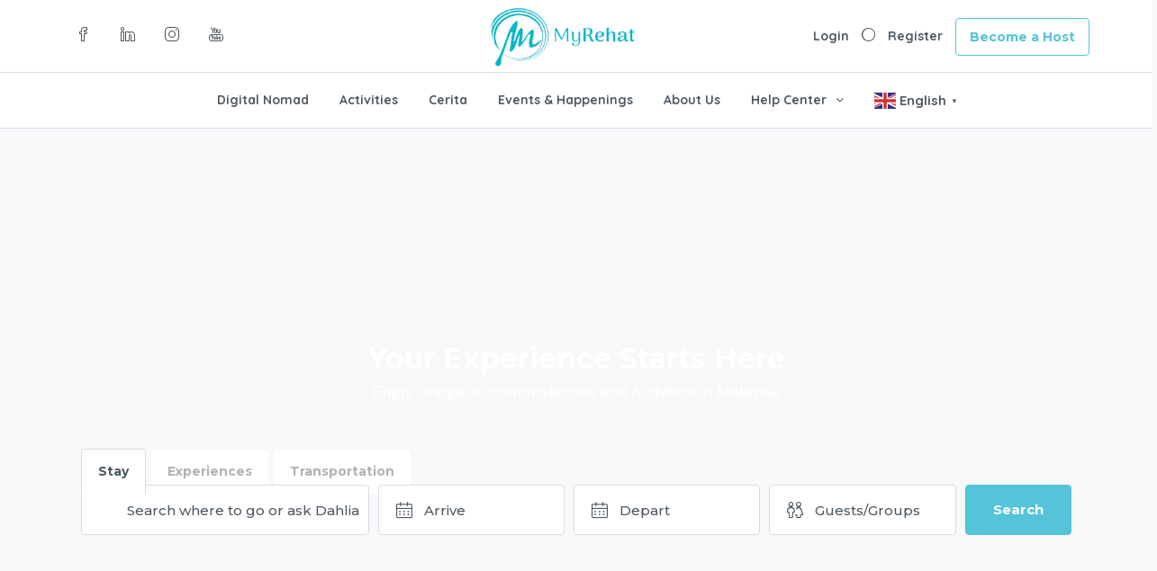

--- FILE ---
content_type: text/html; charset=UTF-8
request_url: https://myrehat.com/wp-admin/admin-ajax.php
body_size: -293
content:

{"success":true,"notification":true}

--- FILE ---
content_type: text/html; charset=UTF-8
request_url: https://myrehat.com/wp-admin/admin-ajax.php
body_size: -611
content:

{"success":true,"notification":false}

--- FILE ---
content_type: text/css
request_url: https://myrehat.com/wp-content/uploads/elementor/css/post-40823.css?ver=1767592677
body_size: 1624
content:
.elementor-40823 .elementor-element.elementor-element-2f86a616 > .elementor-background-overlay{background-color:transparent;background-image:linear-gradient(180deg, #00051F52 80%, #F7F9F8 100%);opacity:1;transition:background 0.3s, border-radius 0.3s, opacity 0.3s;}.elementor-40823 .elementor-element.elementor-element-2f86a616 .elementor-background-slideshow__slide__image{background-size:cover;background-position:center center;}.elementor-40823 .elementor-element.elementor-element-2f86a616{transition:background 0.3s, border 0.3s, border-radius 0.3s, box-shadow 0.3s;padding:0018% 0% 010% 0%;}.elementor-40823 .elementor-element.elementor-element-21707905 > .elementor-widget-wrap > .elementor-widget:not(.elementor-widget__width-auto):not(.elementor-widget__width-initial):not(:last-child):not(.elementor-absolute){margin-bottom:0px;}.elementor-40823 .elementor-element.elementor-element-2d211706 .homey_section_title{font-family:"Montserrat", Sans-serif;font-size:32px;font-weight:700;line-height:30px;}.elementor-40823 .elementor-element.elementor-element-2d211706 .homey_section_subtitle{font-family:"Poppins", Sans-serif;font-size:18px;font-weight:500;line-height:24px;}.elementor-40823 .elementor-element.elementor-element-2d211706 .homey_section_title_wrap_elementor{text-align:center;margin-bottom:30px;}.elementor-40823 .elementor-element.elementor-element-2d211706 .homey_section_title_wrap_elementor .homey_section_title{color:#FFFFFF;}.elementor-40823 .elementor-element.elementor-element-2d211706 .homey_section_title_wrap_elementor .homey_section_subtitle{color:#FFFFFF;}.elementor-40823 .elementor-element.elementor-element-2f3f424{--display:flex;--border-radius:20px 20px 20px 20px;}.elementor-40823 .elementor-element.elementor-element-2f3f424:not(.elementor-motion-effects-element-type-background), .elementor-40823 .elementor-element.elementor-element-2f3f424 > .elementor-motion-effects-container > .elementor-motion-effects-layer{background-color:#FFFFFF00;}.elementor-40823 .elementor-element.elementor-element-7c3b3419{margin-top:10px;margin-bottom:10px;}.elementor-40823 .elementor-element.elementor-element-1d0ee5e8{--e-image-carousel-slides-to-show:3;}.elementor-40823 .elementor-element.elementor-element-2fda4d4 > .elementor-container{max-width:1300px;}.elementor-40823 .elementor-element.elementor-element-2fda4d4{margin-top:10px;margin-bottom:10px;}.elementor-40823 .elementor-element.elementor-element-1c5a07a:not(.elementor-motion-effects-element-type-background), .elementor-40823 .elementor-element.elementor-element-1c5a07a > .elementor-motion-effects-container > .elementor-motion-effects-layer{background-color:#FFFFFF00;}.elementor-40823 .elementor-element.elementor-element-1c5a07a, .elementor-40823 .elementor-element.elementor-element-1c5a07a > .elementor-background-overlay{border-radius:30px 30px 30px 30px;}.elementor-40823 .elementor-element.elementor-element-1c5a07a{transition:background 0.3s, border 0.3s, border-radius 0.3s, box-shadow 0.3s;}.elementor-40823 .elementor-element.elementor-element-1c5a07a > .elementor-background-overlay{transition:background 0.3s, border-radius 0.3s, opacity 0.3s;}.elementor-widget-image-box .elementor-image-box-title{color:var( --e-global-color-primary );font-family:var( --e-global-typography-primary-font-family ), Sans-serif;font-weight:var( --e-global-typography-primary-font-weight );}.elementor-widget-image-box .elementor-image-box-description{color:var( --e-global-color-text );font-family:var( --e-global-typography-text-font-family ), Sans-serif;font-weight:var( --e-global-typography-text-font-weight );}.elementor-40823 .elementor-element.elementor-element-368f22fe.elementor-position-right .elementor-image-box-img{margin-left:10px;}.elementor-40823 .elementor-element.elementor-element-368f22fe.elementor-position-left .elementor-image-box-img{margin-right:10px;}.elementor-40823 .elementor-element.elementor-element-368f22fe.elementor-position-top .elementor-image-box-img{margin-bottom:10px;}.elementor-40823 .elementor-element.elementor-element-368f22fe .elementor-image-box-title{margin-bottom:0px;color:#000000;font-family:"Roboto", Sans-serif;font-size:16px;font-weight:600;}.elementor-40823 .elementor-element.elementor-element-368f22fe .elementor-image-box-wrapper .elementor-image-box-img{width:15%;}.elementor-40823 .elementor-element.elementor-element-368f22fe .elementor-image-box-img img{transition-duration:0.3s;}.elementor-40823 .elementor-element.elementor-element-368f22fe .elementor-image-box-description{font-family:"Montserrat", Sans-serif;font-size:14px;font-weight:400;}.elementor-40823 .elementor-element.elementor-element-60c47aac.elementor-position-right .elementor-image-box-img{margin-left:10px;}.elementor-40823 .elementor-element.elementor-element-60c47aac.elementor-position-left .elementor-image-box-img{margin-right:10px;}.elementor-40823 .elementor-element.elementor-element-60c47aac.elementor-position-top .elementor-image-box-img{margin-bottom:10px;}.elementor-40823 .elementor-element.elementor-element-60c47aac .elementor-image-box-title{margin-bottom:0px;color:#000000;font-family:"Roboto", Sans-serif;font-size:16px;font-weight:600;}.elementor-40823 .elementor-element.elementor-element-60c47aac .elementor-image-box-wrapper .elementor-image-box-img{width:15%;}.elementor-40823 .elementor-element.elementor-element-60c47aac .elementor-image-box-img img{transition-duration:0.3s;}.elementor-40823 .elementor-element.elementor-element-60c47aac .elementor-image-box-description{font-family:"Montserrat", Sans-serif;font-size:14px;font-weight:400;}.elementor-40823 .elementor-element.elementor-element-43860f37.elementor-position-right .elementor-image-box-img{margin-left:10px;}.elementor-40823 .elementor-element.elementor-element-43860f37.elementor-position-left .elementor-image-box-img{margin-right:10px;}.elementor-40823 .elementor-element.elementor-element-43860f37.elementor-position-top .elementor-image-box-img{margin-bottom:10px;}.elementor-40823 .elementor-element.elementor-element-43860f37 .elementor-image-box-title{margin-bottom:0px;color:#000000;font-family:"Roboto", Sans-serif;font-size:16px;font-weight:600;}.elementor-40823 .elementor-element.elementor-element-43860f37 .elementor-image-box-wrapper .elementor-image-box-img{width:15%;}.elementor-40823 .elementor-element.elementor-element-43860f37 .elementor-image-box-img img{transition-duration:0.3s;}.elementor-40823 .elementor-element.elementor-element-43860f37 .elementor-image-box-description{font-family:"Montserrat", Sans-serif;font-size:14px;font-weight:400;}.elementor-40823 .elementor-element.elementor-element-dcdc7d2{--display:flex;--flex-direction:column;--container-widget-width:100%;--container-widget-height:initial;--container-widget-flex-grow:0;--container-widget-align-self:initial;--flex-wrap-mobile:wrap;}.elementor-40823 .elementor-element.elementor-element-4bdf0a13:not(.elementor-motion-effects-element-type-background), .elementor-40823 .elementor-element.elementor-element-4bdf0a13 > .elementor-motion-effects-container > .elementor-motion-effects-layer{background-color:#F7F8F9;}.elementor-40823 .elementor-element.elementor-element-4bdf0a13 > .elementor-container{max-width:1300px;}.elementor-40823 .elementor-element.elementor-element-4bdf0a13{transition:background 0.3s, border 0.3s, border-radius 0.3s, box-shadow 0.3s;}.elementor-40823 .elementor-element.elementor-element-4bdf0a13 > .elementor-background-overlay{transition:background 0.3s, border-radius 0.3s, opacity 0.3s;}.elementor-40823 .elementor-element.elementor-element-1fa6899d .homey_section_title{font-family:"Quicksand", Sans-serif;font-size:24px;font-weight:700;line-height:30px;}.elementor-40823 .elementor-element.elementor-element-1fa6899d .homey_section_subtitle{font-family:"Quicksand", Sans-serif;font-size:16px;font-weight:500;line-height:24px;}.elementor-40823 .elementor-element.elementor-element-1fa6899d .homey_section_title_wrap_elementor{text-align:center;margin-bottom:30px;}.elementor-40823 .elementor-element.elementor-element-d761815 > .elementor-container{max-width:1300px;}.elementor-bc-flex-widget .elementor-40823 .elementor-element.elementor-element-67f9b8e.elementor-column .elementor-widget-wrap{align-items:center;}.elementor-40823 .elementor-element.elementor-element-67f9b8e.elementor-column.elementor-element[data-element_type="column"] > .elementor-widget-wrap.elementor-element-populated{align-content:center;align-items:center;}.elementor-40823 .elementor-element.elementor-element-67f9b8e.elementor-column > .elementor-widget-wrap{justify-content:center;}.elementor-40823 .elementor-element.elementor-element-67f9b8e > .elementor-element-populated{border-style:none;}.elementor-40823 .elementor-element.elementor-element-335266d:not(.elementor-motion-effects-element-type-background), .elementor-40823 .elementor-element.elementor-element-335266d > .elementor-motion-effects-container > .elementor-motion-effects-layer{background-color:#F7F8F9;}.elementor-40823 .elementor-element.elementor-element-335266d > .elementor-container{max-width:1300px;}.elementor-40823 .elementor-element.elementor-element-335266d{transition:background 0.3s, border 0.3s, border-radius 0.3s, box-shadow 0.3s;}.elementor-40823 .elementor-element.elementor-element-335266d > .elementor-background-overlay{transition:background 0.3s, border-radius 0.3s, opacity 0.3s;}.elementor-40823 .elementor-element.elementor-element-cb9dfe2 .homey_section_title{font-family:"Quicksand", Sans-serif;font-size:24px;font-weight:700;line-height:30px;}.elementor-40823 .elementor-element.elementor-element-cb9dfe2 .homey_section_subtitle{font-family:"Quicksand", Sans-serif;font-size:16px;font-weight:500;line-height:24px;}.elementor-40823 .elementor-element.elementor-element-cb9dfe2 .homey_section_title_wrap_elementor{text-align:center;margin-bottom:30px;}.elementor-40823 .elementor-element.elementor-element-521752d8 > .elementor-container{max-width:1300px;}.elementor-40823 .elementor-element.elementor-element-521752d8{margin-top:0px;margin-bottom:50px;}.elementor-40823 .elementor-element.elementor-element-5dd346c9 .homey_section_title{font-family:"Quicksand", Sans-serif;font-size:24px;font-weight:700;line-height:30px;}.elementor-40823 .elementor-element.elementor-element-5dd346c9 .homey_section_subtitle{font-family:"Quicksand", Sans-serif;font-size:16px;font-weight:500;line-height:24px;}.elementor-40823 .elementor-element.elementor-element-5dd346c9 .homey_section_title_wrap_elementor{text-align:left;margin-bottom:30px;}.elementor-40823 .elementor-element.elementor-element-17227ff > .elementor-container{max-width:1300px;}.elementor-40823 .elementor-element.elementor-element-17227ff{margin-top:0px;margin-bottom:50px;}.elementor-40823 .elementor-element.elementor-element-3cd87fe .homey_section_title{font-family:"Quicksand", Sans-serif;font-size:24px;font-weight:700;line-height:30px;}.elementor-40823 .elementor-element.elementor-element-3cd87fe .homey_section_subtitle{font-family:"Quicksand", Sans-serif;font-size:16px;font-weight:500;line-height:24px;}.elementor-40823 .elementor-element.elementor-element-3cd87fe .homey_section_title_wrap_elementor{text-align:left;margin-bottom:30px;}.elementor-40823 .elementor-element.elementor-element-6359b1e{--display:flex;--flex-direction:column;--container-widget-width:100%;--container-widget-height:initial;--container-widget-flex-grow:0;--container-widget-align-self:initial;--flex-wrap-mobile:wrap;}.elementor-40823 .elementor-element.elementor-element-fbf4ec1{--e-image-carousel-slides-to-show:1;}.elementor-40823 .elementor-element.elementor-element-fbf4ec1 > .elementor-widget-container{margin:25px 25px 25px 25px;}.elementor-40823 .elementor-element.elementor-element-fbf4ec1 .elementor-image-carousel-wrapper .elementor-image-carousel .swiper-slide-image{border-radius:25px 25px 25px 25px;}.elementor-40823 .elementor-element.elementor-element-35870b1a:not(.elementor-motion-effects-element-type-background), .elementor-40823 .elementor-element.elementor-element-35870b1a > .elementor-motion-effects-container > .elementor-motion-effects-layer{background-color:#F7F8F9;}.elementor-40823 .elementor-element.elementor-element-35870b1a > .elementor-container{max-width:1300px;}.elementor-40823 .elementor-element.elementor-element-35870b1a{transition:background 0.3s, border 0.3s, border-radius 0.3s, box-shadow 0.3s;}.elementor-40823 .elementor-element.elementor-element-35870b1a > .elementor-background-overlay{transition:background 0.3s, border-radius 0.3s, opacity 0.3s;}.elementor-40823 .elementor-element.elementor-element-6691acfc > .elementor-container{max-width:1400px;}.elementor-40823 .elementor-element.elementor-element-6691acfc{margin-top:0px;margin-bottom:50px;}.elementor-40823 .elementor-element.elementor-element-4698943f > .elementor-widget-wrap > .elementor-widget:not(.elementor-widget__width-auto):not(.elementor-widget__width-initial):not(:last-child):not(.elementor-absolute){margin-bottom:10px;}.elementor-40823 .elementor-element.elementor-element-4698943f > .elementor-element-populated{padding:0px 0px 0px 0px;}.elementor-40823 .elementor-element.elementor-element-61f6650 .homey_section_title{font-family:"Quicksand", Sans-serif;font-size:24px;font-weight:700;line-height:30px;}.elementor-40823 .elementor-element.elementor-element-61f6650 .homey_section_subtitle{font-family:"Quicksand", Sans-serif;font-size:16px;font-weight:500;line-height:24px;}.elementor-40823 .elementor-element.elementor-element-61f6650 .homey_section_title_wrap_elementor{text-align:left;margin-bottom:30px;}.elementor-bc-flex-widget .elementor-40823 .elementor-element.elementor-element-218016d2.elementor-column .elementor-widget-wrap{align-items:center;}.elementor-40823 .elementor-element.elementor-element-218016d2.elementor-column.elementor-element[data-element_type="column"] > .elementor-widget-wrap.elementor-element-populated{align-content:center;align-items:center;}.elementor-40823 .elementor-element.elementor-element-218016d2.elementor-column > .elementor-widget-wrap{justify-content:flex-end;}.elementor-40823 .elementor-element.elementor-element-218016d2 > .elementor-element-populated{padding:0px 0px 0px 0px;}.elementor-widget-button .elementor-button{background-color:var( --e-global-color-accent );font-family:var( --e-global-typography-accent-font-family ), Sans-serif;font-weight:var( --e-global-typography-accent-font-weight );}.elementor-40823 .elementor-element.elementor-element-1f8b3abe .elementor-button{background-color:#FFFFFF00;font-family:"Rubik", Sans-serif;font-size:14px;font-weight:400;text-transform:uppercase;line-height:1.3em;fill:#00B6C8;color:#00B6C8;border-radius:0px 0px 0px 0px;padding:0px 0px 2px 0px;}.elementor-40823 .elementor-element.elementor-element-1f8b3abe{width:auto;max-width:auto;align-self:center;}.elementor-40823 .elementor-element.elementor-element-1f8b3abe > .elementor-widget-container{border-style:solid;border-width:0px 0px 1px 0px;border-color:#00B6C8;}.elementor-40823 .elementor-element.elementor-element-1f8b3abe:hover .elementor-widget-container{border-style:solid;border-width:0px 0px 1px 0px;border-color:#0c0c0c;}.elementor-40823 .elementor-element.elementor-element-1f8b3abe .elementor-button-content-wrapper{flex-direction:row-reverse;}.elementor-40823 .elementor-element.elementor-element-1f8b3abe .elementor-button:hover, .elementor-40823 .elementor-element.elementor-element-1f8b3abe .elementor-button:focus{color:#0c0c0c;}.elementor-40823 .elementor-element.elementor-element-1f8b3abe .elementor-button:hover svg, .elementor-40823 .elementor-element.elementor-element-1f8b3abe .elementor-button:focus svg{fill:#0c0c0c;}.elementor-40823 .elementor-element.elementor-element-0ca6313:not(.elementor-motion-effects-element-type-background), .elementor-40823 .elementor-element.elementor-element-0ca6313 > .elementor-motion-effects-container > .elementor-motion-effects-layer{background-color:#F7F8F9;}.elementor-40823 .elementor-element.elementor-element-0ca6313 > .elementor-container{max-width:1300px;}.elementor-40823 .elementor-element.elementor-element-0ca6313{transition:background 0.3s, border 0.3s, border-radius 0.3s, box-shadow 0.3s;}.elementor-40823 .elementor-element.elementor-element-0ca6313 > .elementor-background-overlay{transition:background 0.3s, border-radius 0.3s, opacity 0.3s;}@media(max-width:1024px){.elementor-40823 .elementor-element.elementor-element-2f86a616 > .elementor-background-overlay{background-color:transparent;background-image:linear-gradient(180deg, #00051F52 70%, #F7F9F8 100%);opacity:1;}.elementor-40823 .elementor-element.elementor-element-2f86a616{padding:018% 0% 0% 0%;}.elementor-40823 .elementor-element.elementor-element-2d211706 .homey_section_title_wrap_elementor{margin-bottom:25px;}.elementor-40823 .elementor-element.elementor-element-1fa6899d .homey_section_title_wrap_elementor{margin-bottom:25px;}.elementor-40823 .elementor-element.elementor-element-cb9dfe2 .homey_section_title_wrap_elementor{margin-bottom:25px;}.elementor-40823 .elementor-element.elementor-element-5dd346c9 .homey_section_title_wrap_elementor{margin-bottom:25px;}.elementor-40823 .elementor-element.elementor-element-3cd87fe .homey_section_title_wrap_elementor{margin-bottom:25px;}.elementor-40823 .elementor-element.elementor-element-61f6650 .homey_section_title_wrap_elementor{margin-bottom:25px;}.elementor-bc-flex-widget .elementor-40823 .elementor-element.elementor-element-218016d2.elementor-column .elementor-widget-wrap{align-items:flex-end;}.elementor-40823 .elementor-element.elementor-element-218016d2.elementor-column.elementor-element[data-element_type="column"] > .elementor-widget-wrap.elementor-element-populated{align-content:flex-end;align-items:flex-end;}}@media(max-width:767px){.elementor-40823 .elementor-element.elementor-element-2f86a616{padding:018% 0% 0% 0%;}.elementor-40823 .elementor-element.elementor-element-2d211706 .homey_section_title_wrap_elementor{margin-bottom:20px;}.elementor-40823 .elementor-element.elementor-element-368f22fe .elementor-image-box-img{margin-bottom:10px;}.elementor-40823 .elementor-element.elementor-element-60c47aac .elementor-image-box-img{margin-bottom:10px;}.elementor-40823 .elementor-element.elementor-element-43860f37 .elementor-image-box-img{margin-bottom:10px;}.elementor-40823 .elementor-element.elementor-element-1fa6899d .homey_section_title_wrap_elementor{margin-bottom:20px;}.elementor-40823 .elementor-element.elementor-element-cb9dfe2 .homey_section_title_wrap_elementor{margin-bottom:20px;}.elementor-40823 .elementor-element.elementor-element-5dd346c9 .homey_section_title_wrap_elementor{margin-bottom:20px;}.elementor-40823 .elementor-element.elementor-element-3cd87fe .homey_section_title_wrap_elementor{margin-bottom:20px;}.elementor-40823 .elementor-element.elementor-element-61f6650 .homey_section_title_wrap_elementor{margin-bottom:20px;}.elementor-40823 .elementor-element.elementor-element-218016d2.elementor-column > .elementor-widget-wrap{justify-content:flex-start;}.elementor-40823 .elementor-element.elementor-element-218016d2 > .elementor-element-populated{margin:30px 0px 0px 0px;--e-column-margin-right:0px;--e-column-margin-left:0px;}}@media(min-width:768px){.elementor-40823 .elementor-element.elementor-element-dcdc7d2{--content-width:1300px;}}@media(max-width:1024px) and (min-width:768px){.elementor-40823 .elementor-element.elementor-element-4698943f{width:70%;}.elementor-40823 .elementor-element.elementor-element-218016d2{width:30%;}}

--- FILE ---
content_type: text/css
request_url: https://myrehat.com/wp-content/uploads/elementor/css/post-34777.css?ver=1767592655
body_size: 1586
content:
.elementor-34777 .elementor-element.elementor-element-74531eb > .elementor-container > .elementor-column > .elementor-widget-wrap{align-content:center;align-items:center;}.elementor-34777 .elementor-element.elementor-element-74531eb:not(.elementor-motion-effects-element-type-background), .elementor-34777 .elementor-element.elementor-element-74531eb > .elementor-motion-effects-container > .elementor-motion-effects-layer{background-color:#152A47;}.elementor-34777 .elementor-element.elementor-element-74531eb{transition:background 0.3s, border 0.3s, border-radius 0.3s, box-shadow 0.3s;padding:0px 0px 0px 0px;}.elementor-34777 .elementor-element.elementor-element-74531eb > .elementor-background-overlay{transition:background 0.3s, border-radius 0.3s, opacity 0.3s;}.elementor-34777 .elementor-element.elementor-element-651477d > .elementor-element-populated{margin:0px 030px 0px 0px;--e-column-margin-right:030px;--e-column-margin-left:0px;padding:60px 0px 60px 0px;}.elementor-widget-heading .elementor-heading-title{font-family:var( --e-global-typography-primary-font-family ), Sans-serif;font-weight:var( --e-global-typography-primary-font-weight );color:var( --e-global-color-primary );}.elementor-34777 .elementor-element.elementor-element-8ad4633 .elementor-heading-title{font-family:"Montserrat", Sans-serif;font-size:25px;font-weight:600;color:#FFFFFF;}.elementor-widget-text-editor{font-family:var( --e-global-typography-text-font-family ), Sans-serif;font-weight:var( --e-global-typography-text-font-weight );color:var( --e-global-color-text );}.elementor-widget-text-editor.elementor-drop-cap-view-stacked .elementor-drop-cap{background-color:var( --e-global-color-primary );}.elementor-widget-text-editor.elementor-drop-cap-view-framed .elementor-drop-cap, .elementor-widget-text-editor.elementor-drop-cap-view-default .elementor-drop-cap{color:var( --e-global-color-primary );border-color:var( --e-global-color-primary );}.elementor-34777 .elementor-element.elementor-element-a65d9a9{font-family:"Montserrat", Sans-serif;font-size:16px;font-weight:400;color:#F8F8F8;}.elementor-34777 .elementor-element.elementor-element-e413d59:not(.elementor-motion-effects-element-type-background) > .elementor-widget-wrap, .elementor-34777 .elementor-element.elementor-element-e413d59 > .elementor-widget-wrap > .elementor-motion-effects-container > .elementor-motion-effects-layer{background-image:url("https://myrehat.com/wp-content/uploads/2024/01/29-6.jpeg");background-position:center center;background-repeat:no-repeat;background-size:cover;}.elementor-34777 .elementor-element.elementor-element-e413d59 > .elementor-element-populated >  .elementor-background-overlay{background-color:#0D2032D9;opacity:0.51;}.elementor-34777 .elementor-element.elementor-element-e413d59 > .elementor-element-populated{transition:background 0.3s, border 0.3s, border-radius 0.3s, box-shadow 0.3s;}.elementor-34777 .elementor-element.elementor-element-e413d59 > .elementor-element-populated > .elementor-background-overlay{transition:background 0.3s, border-radius 0.3s, opacity 0.3s;}.elementor-34777 .elementor-element.elementor-element-0f19154:not(.elementor-motion-effects-element-type-background), .elementor-34777 .elementor-element.elementor-element-0f19154 > .elementor-motion-effects-container > .elementor-motion-effects-layer{background-color:transparent;background-image:linear-gradient(250deg, #FFFFFF 0%, #ffffff 100%);}.elementor-34777 .elementor-element.elementor-element-0f19154{border-style:solid;border-width:1px 0px 0px 0px;border-color:#000000;transition:background 0.3s, border 0.3s, border-radius 0.3s, box-shadow 0.3s;padding:60px 0px 60px 0px;}.elementor-34777 .elementor-element.elementor-element-0f19154 > .elementor-background-overlay{transition:background 0.3s, border-radius 0.3s, opacity 0.3s;}.elementor-34777 .elementor-element.elementor-element-6313217 > .elementor-container > .elementor-column > .elementor-widget-wrap{align-content:flex-start;align-items:flex-start;}.elementor-34777 .elementor-element.elementor-element-6313217{padding:0px 0px 0px 0px;}.elementor-34777 .elementor-element.elementor-element-9789268 .elementor-heading-title{font-family:"Montserrat", Sans-serif;font-size:18px;font-weight:600;text-transform:uppercase;color:#000000;}.elementor-34777 .elementor-element.elementor-element-2b51b21{font-family:"Montserrat", Sans-serif;font-weight:400;color:#000000;}.elementor-34777 .elementor-element.elementor-element-82d83b2:not(.elementor-motion-effects-element-type-background), .elementor-34777 .elementor-element.elementor-element-82d83b2 > .elementor-motion-effects-container > .elementor-motion-effects-layer{background-color:#FFFFFF;}.elementor-34777 .elementor-element.elementor-element-82d83b2{border-style:solid;border-width:01.5px 0px 0px 0px;border-color:#636363;transition:background 0.3s, border 0.3s, border-radius 0.3s, box-shadow 0.3s;}.elementor-34777 .elementor-element.elementor-element-82d83b2, .elementor-34777 .elementor-element.elementor-element-82d83b2 > .elementor-background-overlay{border-radius:0px 0px 0px 0px;}.elementor-34777 .elementor-element.elementor-element-82d83b2 > .elementor-background-overlay{transition:background 0.3s, border-radius 0.3s, opacity 0.3s;}.elementor-34777 .elementor-element.elementor-element-18dd1a1{text-align:center;}.elementor-34777 .elementor-element.elementor-element-18dd1a1 .elementor-heading-title{font-family:"Montserrat", Sans-serif;font-size:18px;font-weight:600;color:#000000;}.elementor-bc-flex-widget .elementor-34777 .elementor-element.elementor-element-60a8a7b.elementor-column .elementor-widget-wrap{align-items:center;}.elementor-34777 .elementor-element.elementor-element-60a8a7b.elementor-column.elementor-element[data-element_type="column"] > .elementor-widget-wrap.elementor-element-populated{align-content:center;align-items:center;}.elementor-widget-image .widget-image-caption{color:var( --e-global-color-text );font-family:var( --e-global-typography-text-font-family ), Sans-serif;font-weight:var( --e-global-typography-text-font-weight );}.elementor-34777 .elementor-element.elementor-element-c802c81 img{width:65%;}.elementor-bc-flex-widget .elementor-34777 .elementor-element.elementor-element-1cf27d6.elementor-column .elementor-widget-wrap{align-items:center;}.elementor-34777 .elementor-element.elementor-element-1cf27d6.elementor-column.elementor-element[data-element_type="column"] > .elementor-widget-wrap.elementor-element-populated{align-content:center;align-items:center;}.elementor-34777 .elementor-element.elementor-element-de32781 img{width:65%;}.elementor-bc-flex-widget .elementor-34777 .elementor-element.elementor-element-dc7f003.elementor-column .elementor-widget-wrap{align-items:center;}.elementor-34777 .elementor-element.elementor-element-dc7f003.elementor-column.elementor-element[data-element_type="column"] > .elementor-widget-wrap.elementor-element-populated{align-content:center;align-items:center;}.elementor-34777 .elementor-element.elementor-element-3115d46 img{width:60%;}.elementor-bc-flex-widget .elementor-34777 .elementor-element.elementor-element-2510a99.elementor-column .elementor-widget-wrap{align-items:center;}.elementor-34777 .elementor-element.elementor-element-2510a99.elementor-column.elementor-element[data-element_type="column"] > .elementor-widget-wrap.elementor-element-populated{align-content:center;align-items:center;}.elementor-34777 .elementor-element.elementor-element-d2677b8 img{width:47%;}.elementor-bc-flex-widget .elementor-34777 .elementor-element.elementor-element-680ee53.elementor-column .elementor-widget-wrap{align-items:center;}.elementor-34777 .elementor-element.elementor-element-680ee53.elementor-column.elementor-element[data-element_type="column"] > .elementor-widget-wrap.elementor-element-populated{align-content:center;align-items:center;}.elementor-34777 .elementor-element.elementor-element-d30af8d img{width:46%;}.elementor-bc-flex-widget .elementor-34777 .elementor-element.elementor-element-b0423e1.elementor-column .elementor-widget-wrap{align-items:center;}.elementor-34777 .elementor-element.elementor-element-b0423e1.elementor-column.elementor-element[data-element_type="column"] > .elementor-widget-wrap.elementor-element-populated{align-content:center;align-items:center;}.elementor-34777 .elementor-element.elementor-element-2120a68 img{width:60%;}.elementor-bc-flex-widget .elementor-34777 .elementor-element.elementor-element-21a590d.elementor-column .elementor-widget-wrap{align-items:center;}.elementor-34777 .elementor-element.elementor-element-21a590d.elementor-column.elementor-element[data-element_type="column"] > .elementor-widget-wrap.elementor-element-populated{align-content:center;align-items:center;}.elementor-34777 .elementor-element.elementor-element-ebb24ac img{width:89%;}.elementor-34777 .elementor-element.elementor-element-638bf91:not(.elementor-motion-effects-element-type-background), .elementor-34777 .elementor-element.elementor-element-638bf91 > .elementor-motion-effects-container > .elementor-motion-effects-layer{background-color:#FFFFFF;}.elementor-34777 .elementor-element.elementor-element-638bf91{border-style:solid;border-width:01.5px 0px 0px 0px;border-color:#636363;transition:background 0.3s, border 0.3s, border-radius 0.3s, box-shadow 0.3s;}.elementor-34777 .elementor-element.elementor-element-638bf91, .elementor-34777 .elementor-element.elementor-element-638bf91 > .elementor-background-overlay{border-radius:0px 0px 0px 0px;}.elementor-34777 .elementor-element.elementor-element-638bf91 > .elementor-background-overlay{transition:background 0.3s, border-radius 0.3s, opacity 0.3s;}.elementor-34777 .elementor-element.elementor-element-b17a9cd{text-align:center;}.elementor-34777 .elementor-element.elementor-element-b17a9cd .elementor-heading-title{font-family:"Montserrat", Sans-serif;font-size:18px;font-weight:600;color:#000000;}.elementor-bc-flex-widget .elementor-34777 .elementor-element.elementor-element-08cb38a.elementor-column .elementor-widget-wrap{align-items:center;}.elementor-34777 .elementor-element.elementor-element-08cb38a.elementor-column.elementor-element[data-element_type="column"] > .elementor-widget-wrap.elementor-element-populated{align-content:center;align-items:center;}.elementor-34777 .elementor-element.elementor-element-5ae5179 img{width:100%;}.elementor-bc-flex-widget .elementor-34777 .elementor-element.elementor-element-c767a79.elementor-column .elementor-widget-wrap{align-items:center;}.elementor-34777 .elementor-element.elementor-element-c767a79.elementor-column.elementor-element[data-element_type="column"] > .elementor-widget-wrap.elementor-element-populated{align-content:center;align-items:center;}.elementor-34777 .elementor-element.elementor-element-8e649de img{width:70%;}.elementor-bc-flex-widget .elementor-34777 .elementor-element.elementor-element-6f4e004.elementor-column .elementor-widget-wrap{align-items:center;}.elementor-34777 .elementor-element.elementor-element-6f4e004.elementor-column.elementor-element[data-element_type="column"] > .elementor-widget-wrap.elementor-element-populated{align-content:center;align-items:center;}.elementor-34777 .elementor-element.elementor-element-77c3452 img{width:80%;}.elementor-bc-flex-widget .elementor-34777 .elementor-element.elementor-element-d818998.elementor-column .elementor-widget-wrap{align-items:center;}.elementor-34777 .elementor-element.elementor-element-d818998.elementor-column.elementor-element[data-element_type="column"] > .elementor-widget-wrap.elementor-element-populated{align-content:center;align-items:center;}.elementor-34777 .elementor-element.elementor-element-32183d3 img{width:70%;}.elementor-bc-flex-widget .elementor-34777 .elementor-element.elementor-element-511fdd7.elementor-column .elementor-widget-wrap{align-items:center;}.elementor-34777 .elementor-element.elementor-element-511fdd7.elementor-column.elementor-element[data-element_type="column"] > .elementor-widget-wrap.elementor-element-populated{align-content:center;align-items:center;}.elementor-34777 .elementor-element.elementor-element-5dc2e67 img{width:50%;}.elementor-bc-flex-widget .elementor-34777 .elementor-element.elementor-element-2a96464.elementor-column .elementor-widget-wrap{align-items:center;}.elementor-34777 .elementor-element.elementor-element-2a96464.elementor-column.elementor-element[data-element_type="column"] > .elementor-widget-wrap.elementor-element-populated{align-content:center;align-items:center;}.elementor-34777 .elementor-element.elementor-element-a957fbb img{width:54%;}.elementor-bc-flex-widget .elementor-34777 .elementor-element.elementor-element-ebf996d.elementor-column .elementor-widget-wrap{align-items:center;}.elementor-34777 .elementor-element.elementor-element-ebf996d.elementor-column.elementor-element[data-element_type="column"] > .elementor-widget-wrap.elementor-element-populated{align-content:center;align-items:center;}.elementor-34777 .elementor-element.elementor-element-796cf47 img{width:79%;}.elementor-bc-flex-widget .elementor-34777 .elementor-element.elementor-element-052cdb2.elementor-column .elementor-widget-wrap{align-items:center;}.elementor-34777 .elementor-element.elementor-element-052cdb2.elementor-column.elementor-element[data-element_type="column"] > .elementor-widget-wrap.elementor-element-populated{align-content:center;align-items:center;}.elementor-34777 .elementor-element.elementor-element-11ff1cd img{width:95%;}.elementor-bc-flex-widget .elementor-34777 .elementor-element.elementor-element-edad99c.elementor-column .elementor-widget-wrap{align-items:center;}.elementor-34777 .elementor-element.elementor-element-edad99c.elementor-column.elementor-element[data-element_type="column"] > .elementor-widget-wrap.elementor-element-populated{align-content:center;align-items:center;}.elementor-34777 .elementor-element.elementor-element-e1f9597 img{width:50%;}.elementor-34777 .elementor-element.elementor-element-b1588d0:not(.elementor-motion-effects-element-type-background), .elementor-34777 .elementor-element.elementor-element-b1588d0 > .elementor-motion-effects-container > .elementor-motion-effects-layer{background-color:#FFFFFF;}.elementor-34777 .elementor-element.elementor-element-b1588d0{border-style:solid;border-width:01.5px 0px 0px 0px;border-color:#636363;transition:background 0.3s, border 0.3s, border-radius 0.3s, box-shadow 0.3s;}.elementor-34777 .elementor-element.elementor-element-b1588d0, .elementor-34777 .elementor-element.elementor-element-b1588d0 > .elementor-background-overlay{border-radius:0px 0px 0px 0px;}.elementor-34777 .elementor-element.elementor-element-b1588d0 > .elementor-background-overlay{transition:background 0.3s, border-radius 0.3s, opacity 0.3s;}.elementor-bc-flex-widget .elementor-34777 .elementor-element.elementor-element-34a8c86.elementor-column .elementor-widget-wrap{align-items:center;}.elementor-34777 .elementor-element.elementor-element-34a8c86.elementor-column.elementor-element[data-element_type="column"] > .elementor-widget-wrap.elementor-element-populated{align-content:center;align-items:center;}.elementor-34777 .elementor-element.elementor-element-1809dd5 .elementor-heading-title{font-family:"Montserrat", Sans-serif;font-size:14px;font-weight:400;color:#000000;}.elementor-bc-flex-widget .elementor-34777 .elementor-element.elementor-element-6959d48.elementor-column .elementor-widget-wrap{align-items:center;}.elementor-34777 .elementor-element.elementor-element-6959d48.elementor-column.elementor-element[data-element_type="column"] > .elementor-widget-wrap.elementor-element-populated{align-content:center;align-items:center;}.elementor-34777 .elementor-element.elementor-element-6068fc2{text-align:center;}.elementor-34777 .elementor-element.elementor-element-6068fc2 .elementor-heading-title{font-family:"Montserrat", Sans-serif;font-size:14px;font-weight:400;color:#000000;}.elementor-bc-flex-widget .elementor-34777 .elementor-element.elementor-element-adb1a34.elementor-column .elementor-widget-wrap{align-items:center;}.elementor-34777 .elementor-element.elementor-element-adb1a34.elementor-column.elementor-element[data-element_type="column"] > .elementor-widget-wrap.elementor-element-populated{align-content:center;align-items:center;}.elementor-34777 .elementor-element.elementor-element-af0da4c{--grid-template-columns:repeat(0, auto);--icon-size:2rem;--grid-column-gap:5px;--grid-row-gap:0px;}.elementor-34777 .elementor-element.elementor-element-af0da4c .elementor-widget-container{text-align:right;}.elementor-34777 .elementor-element.elementor-element-af0da4c .elementor-social-icon{background-color:#00B6C8;}.elementor-34777 .elementor-element.elementor-element-af0da4c .elementor-social-icon:hover{background-color:#02010100;}.elementor-34777 .elementor-element.elementor-element-af0da4c .elementor-social-icon:hover i{color:#00B6C8;}.elementor-34777 .elementor-element.elementor-element-af0da4c .elementor-social-icon:hover svg{fill:#00B6C8;}.elementor-theme-builder-content-area{height:400px;}.elementor-location-header:before, .elementor-location-footer:before{content:"";display:table;clear:both;}@media(max-width:1024px) and (min-width:768px){.elementor-34777 .elementor-element.elementor-element-b1f6280{width:25%;}.elementor-34777 .elementor-element.elementor-element-b7e0681{width:25%;}.elementor-34777 .elementor-element.elementor-element-08d7c81{width:25%;}.elementor-34777 .elementor-element.elementor-element-da7e993{width:25%;}}@media(max-width:1024px){.elementor-34777 .elementor-element.elementor-element-74531eb{padding:40px 20px 40px 20px;}.elementor-34777 .elementor-element.elementor-element-651477d > .elementor-element-populated{padding:10px 10px 10px 10px;}.elementor-34777 .elementor-element.elementor-element-0f19154{padding:50px 20px 50px 20px;}}@media(max-width:767px){.elementor-34777 .elementor-element.elementor-element-74531eb{padding:40px 20px 40px 20px;}.elementor-34777 .elementor-element.elementor-element-8ad4633 .elementor-heading-title{line-height:1.3em;}.elementor-34777 .elementor-element.elementor-element-0f19154{padding:30px 20px 30px 20px;}.elementor-34777 .elementor-element.elementor-element-d46bf84 > .elementor-element-populated{padding:0px 0px 0px 0px;}.elementor-34777 .elementor-element.elementor-element-6313217{margin-top:10px;margin-bottom:0px;}.elementor-34777 .elementor-element.elementor-element-b7e0681 > .elementor-element-populated{padding:0px 0px 0px 0px;}.elementor-34777 .elementor-element.elementor-element-08d7c81 > .elementor-element-populated{padding:50px 0px 0px 0px;}.elementor-34777 .elementor-element.elementor-element-da7e993 > .elementor-element-populated{padding:50px 0px 0px 0px;}.elementor-34777 .elementor-element.elementor-element-60a8a7b{width:50%;}.elementor-34777 .elementor-element.elementor-element-1cf27d6{width:50%;}.elementor-34777 .elementor-element.elementor-element-dc7f003{width:50%;}.elementor-34777 .elementor-element.elementor-element-2510a99{width:50%;}.elementor-34777 .elementor-element.elementor-element-680ee53{width:50%;}.elementor-34777 .elementor-element.elementor-element-b0423e1{width:50%;}.elementor-34777 .elementor-element.elementor-element-21a590d{width:50%;}.elementor-34777 .elementor-element.elementor-element-08cb38a{width:50%;}.elementor-34777 .elementor-element.elementor-element-c767a79{width:50%;}.elementor-34777 .elementor-element.elementor-element-6f4e004{width:50%;}.elementor-34777 .elementor-element.elementor-element-d818998{width:50%;}.elementor-34777 .elementor-element.elementor-element-511fdd7{width:50%;}.elementor-34777 .elementor-element.elementor-element-2a96464{width:50%;}.elementor-34777 .elementor-element.elementor-element-ebf996d{width:50%;}.elementor-34777 .elementor-element.elementor-element-052cdb2{width:50%;}.elementor-34777 .elementor-element.elementor-element-edad99c{width:50%;}.elementor-34777 .elementor-element.elementor-element-1809dd5{text-align:center;}.elementor-34777 .elementor-element.elementor-element-af0da4c .elementor-widget-container{text-align:center;}}

--- FILE ---
content_type: text/css
request_url: https://myrehat.com/wp-content/uploads/elementor/css/post-41562.css?ver=1767592678
body_size: 472
content:
.elementor-41562 .elementor-element.elementor-element-d542aa1{--display:flex;--flex-direction:column;--container-widget-width:100%;--container-widget-height:initial;--container-widget-flex-grow:0;--container-widget-align-self:initial;--flex-wrap-mobile:wrap;}.elementor-widget-nested-tabs.elementor-widget-n-tabs > .elementor-widget-container > .e-n-tabs[data-touch-mode='false'] > .e-n-tabs-heading > .e-n-tab-title[aria-selected="false"]:hover{background:var( --e-global-color-accent );}.elementor-widget-nested-tabs.elementor-widget-n-tabs > .elementor-widget-container > .e-n-tabs > .e-n-tabs-heading > .e-n-tab-title[aria-selected="true"], .elementor-widget-nested-tabs.elementor-widget-n-tabs > .elementor-widget-container > .e-n-tabs[data-touch-mode='true'] > .e-n-tabs-heading > .e-n-tab-title[aria-selected="false"]:hover{background:var( --e-global-color-accent );}.elementor-widget-nested-tabs.elementor-widget-n-tabs > .elementor-widget-container > .e-n-tabs > .e-n-tabs-heading > :is( .e-n-tab-title > .e-n-tab-title-text, .e-n-tab-title ){font-family:var( --e-global-typography-accent-font-family ), Sans-serif;font-weight:var( --e-global-typography-accent-font-weight );}.elementor-41562 .elementor-element.elementor-element-fb7593b{--display:flex;}.elementor-41562 .elementor-element.elementor-element-58f15aa{--display:flex;--flex-direction:column;--container-widget-width:100%;--container-widget-height:initial;--container-widget-flex-grow:0;--container-widget-align-self:initial;--flex-wrap-mobile:wrap;}.elementor-41562 .elementor-element.elementor-element-12ad4c2{--display:flex;}.elementor-41562 .elementor-element.elementor-element-a28dedd{--display:flex;--flex-direction:column;--container-widget-width:100%;--container-widget-height:initial;--container-widget-flex-grow:0;--container-widget-align-self:initial;--flex-wrap-mobile:wrap;}.elementor-41562 .elementor-element.elementor-element-e930f2c{--display:flex;}.elementor-41562 .elementor-element.elementor-element-aeab78d{--display:flex;--flex-direction:column;--container-widget-width:100%;--container-widget-height:initial;--container-widget-flex-grow:0;--container-widget-align-self:initial;--flex-wrap-mobile:wrap;}.elementor-41562 .elementor-element.elementor-element-a03df31{--display:flex;}.elementor-41562 .elementor-element.elementor-element-1a4cb27{--display:flex;--flex-direction:column;--container-widget-width:100%;--container-widget-height:initial;--container-widget-flex-grow:0;--container-widget-align-self:initial;--flex-wrap-mobile:wrap;}.elementor-41562 .elementor-element.elementor-element-2daf071{--display:flex;}.elementor-41562 .elementor-element.elementor-element-b809725{--display:flex;--flex-direction:column;--container-widget-width:100%;--container-widget-height:initial;--container-widget-flex-grow:0;--container-widget-align-self:initial;--flex-wrap-mobile:wrap;}.elementor-41562 .elementor-element.elementor-element-8f07132{--display:flex;}.elementor-41562 .elementor-element.elementor-element-e767e59{--display:flex;--flex-direction:column;--container-widget-width:100%;--container-widget-height:initial;--container-widget-flex-grow:0;--container-widget-align-self:initial;--flex-wrap-mobile:wrap;}.elementor-41562 .elementor-element.elementor-element-203166c{--display:flex;}.elementor-41562 .elementor-element.elementor-element-431009a{--display:flex;}.elementor-41562 .elementor-element.elementor-element-05a30be{--display:flex;--flex-direction:column;--container-widget-width:100%;--container-widget-height:initial;--container-widget-flex-grow:0;--container-widget-align-self:initial;--flex-wrap-mobile:wrap;}.elementor-41562 .elementor-element.elementor-element-8d50b18{--display:flex;}.elementor-41562 .elementor-element.elementor-element-a5eccac{--display:flex;--flex-direction:column;--container-widget-width:100%;--container-widget-height:initial;--container-widget-flex-grow:0;--container-widget-align-self:initial;--flex-wrap-mobile:wrap;}.elementor-41562 .elementor-element.elementor-element-bbe08a9{--display:flex;}.elementor-41562 .elementor-element.elementor-element-a5d94e9{--display:flex;--flex-direction:column;--container-widget-width:100%;--container-widget-height:initial;--container-widget-flex-grow:0;--container-widget-align-self:initial;--flex-wrap-mobile:wrap;}.elementor-41562 .elementor-element.elementor-element-78fb0f7{--display:flex;}.elementor-41562 .elementor-element.elementor-element-d466819{--display:flex;--flex-direction:column;--container-widget-width:100%;--container-widget-height:initial;--container-widget-flex-grow:0;--container-widget-align-self:initial;--flex-wrap-mobile:wrap;}.elementor-41562 .elementor-element.elementor-element-f604e60{--display:flex;}.elementor-41562 .elementor-element.elementor-element-7527c74{--display:flex;--flex-direction:column;--container-widget-width:100%;--container-widget-height:initial;--container-widget-flex-grow:0;--container-widget-align-self:initial;--flex-wrap-mobile:wrap;}.elementor-41562 .elementor-element.elementor-element-46a63d0{--display:flex;}.elementor-41562 .elementor-element.elementor-element-d3ddd04{--display:flex;--flex-direction:column;--container-widget-width:100%;--container-widget-height:initial;--container-widget-flex-grow:0;--container-widget-align-self:initial;--flex-wrap-mobile:wrap;}.elementor-41562 .elementor-element.elementor-element-1903c0b{--display:flex;}.elementor-41562 .elementor-element.elementor-element-e35524d{--display:flex;--flex-direction:column;--container-widget-width:100%;--container-widget-height:initial;--container-widget-flex-grow:0;--container-widget-align-self:initial;--flex-wrap-mobile:wrap;}.elementor-41562 .elementor-element.elementor-element-5fd1f41{--display:flex;}.elementor-41562 .elementor-element.elementor-element-e7e4d41{--display:flex;--flex-direction:column;--container-widget-width:100%;--container-widget-height:initial;--container-widget-flex-grow:0;--container-widget-align-self:initial;--flex-wrap-mobile:wrap;}.elementor-41562 .elementor-element.elementor-element-46b499e{--display:flex;}.elementor-41562 .elementor-element.elementor-element-bc39048{--display:flex;--flex-direction:column;--container-widget-width:100%;--container-widget-height:initial;--container-widget-flex-grow:0;--container-widget-align-self:initial;--flex-wrap-mobile:wrap;}.elementor-41562 .elementor-element.elementor-element-f4017d4{--n-tabs-heading-wrap:nowrap;--n-tabs-heading-overflow-x:scroll;--n-tabs-title-white-space:nowrap;--n-tabs-title-justify-content:center;--n-tabs-title-align-items:center;--n-tabs-title-text-align:center;--n-tabs-title-border-radius:25px 25px 25px 25px;--n-tabs-title-font-size:12px;--n-tabs-title-color:#000000;--n-tabs-icon-size:23px;--n-tabs-icon-gap:10px;}.elementor-41562 .elementor-element.elementor-element-f4017d4.elementor-widget-n-tabs > .elementor-widget-container > .e-n-tabs[data-touch-mode='false'] > .e-n-tabs-heading > .e-n-tab-title[aria-selected="false"]:hover{background:#01B7C6A8;}.elementor-41562 .elementor-element.elementor-element-f4017d4.elementor-widget-n-tabs > .elementor-widget-container > .e-n-tabs > .e-n-tabs-heading > .e-n-tab-title[aria-selected="true"], .elementor-41562 .elementor-element.elementor-element-f4017d4.elementor-widget-n-tabs > .elementor-widget-container > .e-n-tabs[data-touch-mode='true'] > .e-n-tabs-heading > .e-n-tab-title[aria-selected="false"]:hover{background:#01B7C6A8;}.elementor-41562 .elementor-element.elementor-element-f4017d4.elementor-widget-n-tabs > .elementor-widget-container > .e-n-tabs > .e-n-tabs-heading > :is( .e-n-tab-title > .e-n-tab-title-text, .e-n-tab-title ){font-family:"Montserrat", Sans-serif;font-weight:500;}.elementor-41562 .elementor-element.elementor-element-fa3b57e{--display:flex;--flex-direction:column;--container-widget-width:100%;--container-widget-height:initial;--container-widget-flex-grow:0;--container-widget-align-self:initial;--flex-wrap-mobile:wrap;}@media(max-width:1024px){.elementor-41562 .elementor-element.elementor-element-f4017d4{--n-tabs-title-justify-content:center;--n-tabs-title-align-items:center;--n-tabs-title-text-align:center;--n-tabs-title-border-radius:25px 25px 25px 25px;}}@media(min-width:768px){.elementor-41562 .elementor-element.elementor-element-d542aa1{--content-width:1400px;}}@media(max-width:767px){.elementor-41562 .elementor-element.elementor-element-f4017d4{--n-tabs-heading-wrap:wrap;--n-tabs-heading-overflow-x:initial;--n-tabs-title-white-space:initial;}}

--- FILE ---
content_type: text/css
request_url: https://myrehat.com/wp-content/uploads/elementor/css/post-35429.css?ver=1767592679
body_size: -25
content:
.elementor-bc-flex-widget .elementor-35429 .elementor-element.elementor-element-9b458af.elementor-column .elementor-widget-wrap{align-items:center;}.elementor-35429 .elementor-element.elementor-element-9b458af.elementor-column.elementor-element[data-element_type="column"] > .elementor-widget-wrap.elementor-element-populated{align-content:center;align-items:center;}.elementor-35429 .elementor-element.elementor-element-9b458af.elementor-column > .elementor-widget-wrap{justify-content:center;}.elementor-35429 .elementor-element.elementor-element-9b458af > .elementor-element-populated{border-style:none;}.elementor-35429 .elementor-element.elementor-element-166b629{--e-image-carousel-slides-to-show:1;}.elementor-35429 .elementor-element.elementor-element-166b629 > .elementor-widget-container{margin:0px 0px 0px 0px;border-style:none;}.elementor-35429 .elementor-element.elementor-element-166b629 .elementor-swiper-button.elementor-swiper-button-prev, .elementor-35429 .elementor-element.elementor-element-166b629 .elementor-swiper-button.elementor-swiper-button-next{font-size:40px;color:#FFFFFF;}.elementor-35429 .elementor-element.elementor-element-166b629 .elementor-swiper-button.elementor-swiper-button-prev svg, .elementor-35429 .elementor-element.elementor-element-166b629 .elementor-swiper-button.elementor-swiper-button-next svg{fill:#FFFFFF;}.elementor-35429 .elementor-element.elementor-element-166b629 .elementor-image-carousel-wrapper .elementor-image-carousel .swiper-slide-image{border-radius:25px 25px 25px 25px;}.elementor-35429 .elementor-element.elementor-element-c9449a8{--e-image-carousel-slides-to-show:1;}.elementor-35429 .elementor-element.elementor-element-c9449a8 > .elementor-widget-container{margin:0px 0px 0px 0px;border-style:none;}.elementor-35429 .elementor-element.elementor-element-c9449a8 .elementor-swiper-button.elementor-swiper-button-prev, .elementor-35429 .elementor-element.elementor-element-c9449a8 .elementor-swiper-button.elementor-swiper-button-next{font-size:40px;color:#FFFFFF;}.elementor-35429 .elementor-element.elementor-element-c9449a8 .elementor-swiper-button.elementor-swiper-button-prev svg, .elementor-35429 .elementor-element.elementor-element-c9449a8 .elementor-swiper-button.elementor-swiper-button-next svg{fill:#FFFFFF;}.elementor-35429 .elementor-element.elementor-element-c9449a8 .elementor-image-carousel-wrapper .elementor-image-carousel .swiper-slide-image{border-radius:25px 25px 25px 25px;}

--- FILE ---
content_type: text/css
request_url: https://myrehat.com/wp-content/uploads/elementor/css/post-41555.css?ver=1767592679
body_size: 78
content:
.elementor-41555 .elementor-element.elementor-element-aa99cd9{--display:flex;}.elementor-widget-woocommerce-products.elementor-wc-products ul.products li.product .woocommerce-loop-product__title{color:var( --e-global-color-primary );}.elementor-widget-woocommerce-products.elementor-wc-products ul.products li.product .woocommerce-loop-category__title{color:var( --e-global-color-primary );}.elementor-widget-woocommerce-products.elementor-wc-products ul.products li.product .woocommerce-loop-product__title, .elementor-widget-woocommerce-products.elementor-wc-products ul.products li.product .woocommerce-loop-category__title{font-family:var( --e-global-typography-primary-font-family ), Sans-serif;font-weight:var( --e-global-typography-primary-font-weight );}.elementor-widget-woocommerce-products.elementor-wc-products ul.products li.product .price{color:var( --e-global-color-primary );font-family:var( --e-global-typography-primary-font-family ), Sans-serif;font-weight:var( --e-global-typography-primary-font-weight );}.elementor-widget-woocommerce-products.elementor-wc-products ul.products li.product .price ins{color:var( --e-global-color-primary );}.elementor-widget-woocommerce-products.elementor-wc-products ul.products li.product .price ins .amount{color:var( --e-global-color-primary );}.elementor-widget-woocommerce-products{--products-title-color:var( --e-global-color-primary );}.elementor-widget-woocommerce-products.products-heading-show .related-products > h2, .elementor-widget-woocommerce-products.products-heading-show .upsells > h2, .elementor-widget-woocommerce-products.products-heading-show .cross-sells > h2{font-family:var( --e-global-typography-primary-font-family ), Sans-serif;font-weight:var( --e-global-typography-primary-font-weight );}.elementor-widget-woocommerce-products.elementor-wc-products ul.products li.product .price del{color:var( --e-global-color-primary );}.elementor-widget-woocommerce-products.elementor-wc-products ul.products li.product .price del .amount{color:var( --e-global-color-primary );}.elementor-widget-woocommerce-products.elementor-wc-products ul.products li.product .price del {font-family:var( --e-global-typography-primary-font-family ), Sans-serif;font-weight:var( --e-global-typography-primary-font-weight );}.elementor-widget-woocommerce-products.elementor-wc-products ul.products li.product .button{font-family:var( --e-global-typography-accent-font-family ), Sans-serif;font-weight:var( --e-global-typography-accent-font-weight );}.elementor-widget-woocommerce-products.elementor-wc-products .added_to_cart{font-family:var( --e-global-typography-accent-font-family ), Sans-serif;font-weight:var( --e-global-typography-accent-font-weight );}.elementor-41555 .elementor-element.elementor-element-833c74c.elementor-wc-products ul.products li.product{text-align:center;}.elementor-41555 .elementor-element.elementor-element-833c74c.elementor-wc-products  ul.products{grid-column-gap:20px;grid-row-gap:40px;}.elementor-41555 .elementor-element.elementor-element-833c74c.elementor-wc-products ul.products li.product .woocommerce-loop-product__title{color:#000000;}.elementor-41555 .elementor-element.elementor-element-833c74c.elementor-wc-products ul.products li.product .woocommerce-loop-category__title{color:#000000;}.elementor-41555 .elementor-element.elementor-element-833c74c.elementor-wc-products ul.products li.product .price{color:#000000;font-family:"Roboto", Sans-serif;font-weight:300;}.elementor-41555 .elementor-element.elementor-element-833c74c.elementor-wc-products ul.products li.product .price ins{color:#000000;}.elementor-41555 .elementor-element.elementor-element-833c74c.elementor-wc-products ul.products li.product .price ins .amount{color:#000000;}.elementor-41555 .elementor-element.elementor-element-833c74c.elementor-wc-products ul.products li.product span.onsale{display:block;}@media(max-width:1024px){.elementor-41555 .elementor-element.elementor-element-833c74c.elementor-wc-products  ul.products{grid-column-gap:20px;grid-row-gap:40px;}}@media(max-width:767px){.elementor-41555 .elementor-element.elementor-element-833c74c.elementor-wc-products  ul.products{grid-column-gap:20px;grid-row-gap:40px;}}

--- FILE ---
content_type: text/css
request_url: https://myrehat.com/wp-content/uploads/elementor/css/post-43460.css?ver=1767592679
body_size: 100
content:
.elementor-43460 .elementor-element.elementor-element-aa4e337{--display:flex;}.elementor-widget-woocommerce-products.elementor-wc-products ul.products li.product .woocommerce-loop-product__title{color:var( --e-global-color-primary );}.elementor-widget-woocommerce-products.elementor-wc-products ul.products li.product .woocommerce-loop-category__title{color:var( --e-global-color-primary );}.elementor-widget-woocommerce-products.elementor-wc-products ul.products li.product .woocommerce-loop-product__title, .elementor-widget-woocommerce-products.elementor-wc-products ul.products li.product .woocommerce-loop-category__title{font-family:var( --e-global-typography-primary-font-family ), Sans-serif;font-weight:var( --e-global-typography-primary-font-weight );}.elementor-widget-woocommerce-products.elementor-wc-products ul.products li.product .price{color:var( --e-global-color-primary );font-family:var( --e-global-typography-primary-font-family ), Sans-serif;font-weight:var( --e-global-typography-primary-font-weight );}.elementor-widget-woocommerce-products.elementor-wc-products ul.products li.product .price ins{color:var( --e-global-color-primary );}.elementor-widget-woocommerce-products.elementor-wc-products ul.products li.product .price ins .amount{color:var( --e-global-color-primary );}.elementor-widget-woocommerce-products{--products-title-color:var( --e-global-color-primary );}.elementor-widget-woocommerce-products.products-heading-show .related-products > h2, .elementor-widget-woocommerce-products.products-heading-show .upsells > h2, .elementor-widget-woocommerce-products.products-heading-show .cross-sells > h2{font-family:var( --e-global-typography-primary-font-family ), Sans-serif;font-weight:var( --e-global-typography-primary-font-weight );}.elementor-widget-woocommerce-products.elementor-wc-products ul.products li.product .price del{color:var( --e-global-color-primary );}.elementor-widget-woocommerce-products.elementor-wc-products ul.products li.product .price del .amount{color:var( --e-global-color-primary );}.elementor-widget-woocommerce-products.elementor-wc-products ul.products li.product .price del {font-family:var( --e-global-typography-primary-font-family ), Sans-serif;font-weight:var( --e-global-typography-primary-font-weight );}.elementor-widget-woocommerce-products.elementor-wc-products ul.products li.product .button{font-family:var( --e-global-typography-accent-font-family ), Sans-serif;font-weight:var( --e-global-typography-accent-font-weight );}.elementor-widget-woocommerce-products.elementor-wc-products .added_to_cart{font-family:var( --e-global-typography-accent-font-family ), Sans-serif;font-weight:var( --e-global-typography-accent-font-weight );}.elementor-43460 .elementor-element.elementor-element-236a611.elementor-wc-products ul.products li.product{text-align:center;}.elementor-43460 .elementor-element.elementor-element-236a611.elementor-wc-products  ul.products{grid-column-gap:20px;grid-row-gap:40px;}.elementor-43460 .elementor-element.elementor-element-236a611.elementor-wc-products ul.products li.product .woocommerce-loop-product__title{color:#000000;}.elementor-43460 .elementor-element.elementor-element-236a611.elementor-wc-products ul.products li.product .woocommerce-loop-category__title{color:#000000;}.elementor-43460 .elementor-element.elementor-element-236a611.elementor-wc-products ul.products li.product .price{color:#000000;font-family:"Roboto", Sans-serif;font-weight:300;}.elementor-43460 .elementor-element.elementor-element-236a611.elementor-wc-products ul.products li.product .price ins{color:#000000;}.elementor-43460 .elementor-element.elementor-element-236a611.elementor-wc-products ul.products li.product .price ins .amount{color:#000000;}.elementor-43460 .elementor-element.elementor-element-236a611.elementor-wc-products ul.products li.product span.onsale{display:block;}@media(max-width:1024px){.elementor-43460 .elementor-element.elementor-element-236a611.elementor-wc-products  ul.products{grid-column-gap:20px;grid-row-gap:40px;}}@media(max-width:767px){.elementor-43460 .elementor-element.elementor-element-236a611.elementor-wc-products  ul.products{grid-column-gap:20px;grid-row-gap:40px;}}

--- FILE ---
content_type: text/css
request_url: https://myrehat.com/wp-content/uploads/elementor/css/post-27268.css?ver=1767592679
body_size: -60
content:
.elementor-widget-heading .elementor-heading-title{font-family:var( --e-global-typography-primary-font-family ), Sans-serif;font-weight:var( --e-global-typography-primary-font-weight );color:var( --e-global-color-primary );}.elementor-27268 .elementor-element.elementor-element-69fb8e84{text-align:center;}.elementor-27268 .elementor-element.elementor-element-69fb8e84 .elementor-heading-title{font-family:"Roboto", Sans-serif;font-weight:600;line-height:16px;color:#000000;}.elementor-widget-reviews .elementor-testimonial__header, .elementor-widget-reviews .elementor-testimonial__name{font-family:var( --e-global-typography-primary-font-family ), Sans-serif;font-weight:var( --e-global-typography-primary-font-weight );}.elementor-widget-reviews .elementor-testimonial__text{font-family:var( --e-global-typography-text-font-family ), Sans-serif;font-weight:var( --e-global-typography-text-font-weight );}.elementor-27268 .elementor-element.elementor-element-466ca26b .elementor-swiper-button{font-size:20px;}.elementor-27268 .elementor-element.elementor-element-466ca26b .elementor-testimonial__icon:not(.elementor-testimonial__rating){color:#FF0000;}.elementor-27268 .elementor-element.elementor-element-466ca26b .elementor-testimonial__icon:not(.elementor-testimonial__rating) svg{fill:#FF0000;}.elementor-27268 .elementor-element.elementor-element-466ca26b .elementor-testimonial__icon{font-size:30px;}.elementor-27268 .elementor-element.elementor-element-466ca26b .elementor-testimonial__icon svg{width:30px;}.elementor-27268 .elementor-element.elementor-element-466ca26b .elementor-star-rating i:before{color:#F90101;}

--- FILE ---
content_type: text/javascript
request_url: https://myrehat.com/wp-content/themes/homey/js/homey-ajax.js?ver=2.3.4
body_size: 19387
content:
jQuery(document).ready(function ($) {
  "use strict";

  if (typeof HOMEY_ajax_vars !== "undefined") {
    var ajaxurl = HOMEY_ajax_vars.admin_url + "admin-ajax.php";
    var login_redirect_type = HOMEY_ajax_vars.redirect_type;
    var login_redirect = HOMEY_ajax_vars.login_redirect;
    var is_singular_listing = HOMEY_ajax_vars.is_singular_listing;
    var is_singular_experience = HOMEY_ajax_vars.is_singular_experience;
    var paypal_connecting = HOMEY_ajax_vars.paypal_connecting;
    var login_sending = HOMEY_ajax_vars.login_loading;
    var process_loader_spinner = HOMEY_ajax_vars.process_loader_spinner;
    var currency_updating_msg = HOMEY_ajax_vars.currency_updating_msg;
    var homey_date_format = HOMEY_ajax_vars.homey_date_format;
    var userID = HOMEY_ajax_vars.user_id;
    var homey_reCaptcha = HOMEY_ajax_vars.homey_reCaptcha;
    var processing_text = HOMEY_ajax_vars.processing_text;
    var already_login_text = HOMEY_ajax_vars.already_login_text;
    var is_listing_detail = HOMEY_ajax_vars.is_listing_detail;
    var booked_hours_array = HOMEY_ajax_vars.booked_hours_array;
    var pending_hours_array = HOMEY_ajax_vars.pending_hours_array;
    var booking_start_hour = HOMEY_ajax_vars.booking_start_hour;
    var booking_end_hour = HOMEY_ajax_vars.booking_end_hour;
    var homey_min_book_days = HOMEY_ajax_vars.homey_min_book_days;

    if (booked_hours_array !== "" && booked_hours_array.length !== 0) {
      booked_hours_array = JSON.parse(booked_hours_array);
    }

    if (pending_hours_array !== "" && pending_hours_array.length !== 0) {
      pending_hours_array = JSON.parse(pending_hours_array);
    }

    var is_tansparent = HOMEY_ajax_vars.homey_tansparent;
    var retina_logo = HOMEY_ajax_vars.retina_logo;
    var retina_logo_splash = HOMEY_ajax_vars.retina_logo_splash;
    var retina_logo_mobile = HOMEY_ajax_vars.retina_logo_mobile;
    var retina_logo_mobile_splash = HOMEY_ajax_vars.retina_logo_mobile_splash;
    var no_more_listings = HOMEY_ajax_vars.no_more_listings;
    var no_more_experiences = HOMEY_ajax_vars.no_more_experiences;
    var allow_additional_guests = HOMEY_ajax_vars.allow_additional_guests;
    var allowed_guests_num = HOMEY_ajax_vars.allowed_guests_num;
    var num_additional_guests = HOMEY_ajax_vars.num_additional_guests;
    var agree_term_text = HOMEY_ajax_vars.agree_term_text;
    var choose_gateway_text = HOMEY_ajax_vars.choose_gateway_text;
    var success_icon = HOMEY_ajax_vars.success_icon;
    var calendar_link = HOMEY_ajax_vars.calendar_link;
    var exp_calendar_link = HOMEY_ajax_vars.exp_calendar_link;
    var focusedInput_2 = null;

    var allowed_guests_plus_additional =
      parseInt(allowed_guests_num) + parseInt(num_additional_guests);

    var compare_url = HOMEY_ajax_vars.compare_url;
    var add_compare = HOMEY_ajax_vars.add_compare;
    var remove_compare = HOMEY_ajax_vars.remove_compare;
    var compare_limit = HOMEY_ajax_vars.compare_limit;
    var homey_booking_type = HOMEY_ajax_vars.homey_booking_type;

    var homey_is_rtl = HOMEY_ajax_vars.homey_is_rtl;

    if (homey_is_rtl == "yes") {
      homey_is_rtl = true;
    } else {
      homey_is_rtl = false;
    }

    var homey_is_mobile = false;
    if (
      /Android|webOS|iPhone|iPad|iPod|tablet|BlackBerry|IEMobile|Opera Mini/i.test(
        navigator.userAgent
      )
    ) {
      homey_is_mobile = true;
    }

    var homey_window_width = $(window).width();

    /*var homey_timeStamp_2 = function(str) {
          return new Date(str.replace(/^(\d{2}\-)(\d{2}\-)(\d{4})$/,
            '$2$1$3')).getTime();
        };*/

    var homey_processing_modal = function (msg) {
      var process_modal =
        '<div class="modal fade" id="homey_modal" tabindex="-1" role="dialog" aria-labelledby="homeyModalLabel" aria-hidden="true"><div class="modal-dialog"><div class="modal-content"><div class="modal-body homey_messages_modal">' +
        msg +
        "</div></div></div></div></div>";
      $("body").append(process_modal);
      $("#homey_modal").modal();
    };

    var homey_processing_modal_close = function () {
      $("#homey_modal").modal("hide");
    };

    var homey_timeStamp_2 = function (str) {
      var myDate = str.split("-");
      var newDate = myDate[1] + "/" + myDate[0] + "/" + myDate[2];
      return new Date(newDate).getTime();
    };
    /*--------------------------------------------------------------------------
     *   Retina Logo
     * -------------------------------------------------------------------------*/
    if (window.devicePixelRatio == 2) {
      if (is_tansparent) {
        if (retina_logo_splash != "") {
          $(".transparent-header .homey_logo img").attr(
            "src",
            retina_logo_splash
          );
        }

        if (retina_logo_mobile_splash != "") {
          $(".mobile-logo img").attr("src", retina_logo_mobile_splash);
        }
      } else {
        if (retina_logo != "") {
          $(".homey_logo img").attr("src", retina_logo);
        }

        if (retina_logo_mobile != "") {
          $(".mobile-logo img").attr("src", retina_logo_mobile);
        }
      }
    }

    /*--------------------------------------------------------------------------
     *  Currency Switcher
     * -------------------------------------------------------------------------*/
    var currencySwitcherList = $("#homey-currency-switcher-list");
    if (currencySwitcherList.length > 0) {
      $("#homey-currency-switcher-list > li").on("click", function (e) {
        e.stopPropagation();
        currencySwitcherList.slideUp(200);

        var selectedCurrencyCode = $(this).data("currency-code");

        if (selectedCurrencyCode) {
          $(".homey-selected-currency span").html(selectedCurrencyCode);
          homey_processing_modal(
            '<i class="' +
              process_loader_spinner +
              '"></i> ' +
              currency_updating_msg
          );

          $.ajax({
            url: ajaxurl,
            dataType: "JSON",
            method: "POST",
            data: {
              action: "homey_currency_converter",
              currency_to_converter: selectedCurrencyCode,
            },
            success: function (res) {
              if (res.success) {
                var wp_http_referer_value = jQuery(document)
                  .find("input[name='_wp_http_referer']")
                  .val();
                if (wp_http_referer_value.indexOf("?") !== -1) {
                  window.location.href =
                    wp_http_referer_value + "&n=" + new Date().getTime();
                } else {
                  window.location.href =
                    wp_http_referer_value + "?n=" + new Date().getTime();
                }

                // window.location.reload();
              } else {
                console.log(res);
              }
            },
            error: function (xhr, status, error) {
              var err = eval("(" + xhr.responseText + ")");
              console.log(err.Message);
            },
          });
        }
      });
    }

    $(".homey-currency-switcher").on("change", function (e) {
      var selectedCurrencyCode = $(this).val();

      if (selectedCurrencyCode) {
        homey_processing_modal(
          '<i class="' +
            process_loader_spinner +
            '"></i> ' +
            currency_updating_msg
        );

        $.ajax({
          url: ajaxurl,
          dataType: "JSON",
          method: "POST",
          data: {
            action: "homey_currency_converter",
            currency_to_converter: selectedCurrencyCode,
          },
          success: function (res) {
            if (res.success) {
              window.location.reload();
            } else {
              console.log(res);
            }
          },
          error: function (xhr, status, error) {
            var err = eval("(" + xhr.responseText + ")");
            console.log(err.Message);
          },
        });
      }
    });

    /*--------------------------------------------------------------------------
     *  Module Ajax Pagination
     * -------------------------------------------------------------------------*/
    var listings_module_section = $("#listings_module_section");
    if (listings_module_section.length > 0) {
      $("body").on("click", ".homey-loadmore a", function (e) {
        e.preventDefault();
        var $this = $(this);
        var $wrap = $this
          .closest("#listings_module_section")
          .find("#module_listings");

        var limit = $this.data("limit");
        var paged = $this.data("paged");
        var style = $this.data("style");
        var type = $this.data("type");
        var roomtype = $this.data("roomtype");
        var country = $this.data("country");
        var state = $this.data("state");
        var city = $this.data("city");
        var area = $this.data("area");
        var featured = $this.data("featured");
        var offset = $this.data("offset");
        var sortby = $this.data("sortby");
        var booking_type = $this.data("booking_type");
        var author = $this.data("author");
        var authorid = $this.data("authorid");

        $.ajax({
          type: "POST",
          url: ajaxurl,
          data: {
            action: "homey_loadmore_listings",
            limit: limit,
            paged: paged,
            style: style,
            type: type,
            roomtype: roomtype,
            country: country,
            state: state,
            city: city,
            area: area,
            featured: featured,
            sort_by: sortby,
            offset: offset,
            booking_type: booking_type,
            author: author,
            authorid: authorid,
          },
          beforeSend: function () {
            $this.find("i").css("display", "inline-block");
          },
          success: function (data) {
            if (data == "no_result") {
              $this
                .closest("#listings_module_section")
                .find(".homey-loadmore")
                .text(no_more_listings);
              return;
            }
            $wrap.append(data);
            $this.data("paged", paged + 1);

            homey_init_add_favorite(ajaxurl, userID, is_singular_listing);
            homey_init_remove_favorite(ajaxurl, userID, is_singular_listing);
            compare_for_ajax();
          },
          complete: function () {
            $this.find("i").css("display", "none");
          },
          error: function (xhr, status, error) {
            var err = eval("(" + xhr.responseText + ")");
            console.log(err.Message);
          },
        });
      });
    }

    var listings_module_section_taxonomy = $(
      "#listings_module_section_taxonomy"
    );
    if (listings_module_section_taxonomy.length > 0) {
      $("body").on("click", ".homey-loadmore a", function (e) {
        e.preventDefault();
        var $this = $(this);
        var $wrap = $this
          .closest("#listings_module_section_taxonomy")
          .find("#module_listings_div");

        var limit = $this.data("limit");
        var paged = $this.data("paged");
        var style = $this.data("style");
        var type = $this.data("type");
        var roomtype = $this.data("roomtype");
        var country = $this.data("country");
        var state = $this.data("state");
        var city = $this.data("city");
        var area = $this.data("area");
        var featured = $this.data("featured");
        var offset = $this.data("offset");
        var sortby = $this.data("sortby");
        var booking_type = $this.data("booking_type");
        var author = $this.data("author");
        var authorid = $this.data("authorid");

        $.ajax({
          type: "POST",
          url: ajaxurl,
          data: {
            action: "homey_loadmore_listings",
            limit: limit,
            paged: paged,
            style: style,
            type: type,
            roomtype: roomtype,
            country: country,
            state: state,
            city: city,
            area: area,
            featured: featured,
            sort_by: sortby,
            offset: offset,
            booking_type: booking_type,
            author: author,
            authorid: authorid,
          },
          beforeSend: function () {
            $this.find("i").css("display", "inline-block");
          },
          success: function (data) {
            if (data == "no_result") {
              $this
                .closest("#listings_module_section_taxonomy")
                .find(".homey-loadmore")
                .text(no_more_listings);
              return;
            }
            $wrap.append(data);
            $this.data("paged", paged + 1);

            homey_init_add_favorite(ajaxurl, userID, is_singular_listing);
            homey_init_remove_favorite(ajaxurl, userID, is_singular_listing);
            compare_for_ajax();
          },
          complete: function () {
            $this.find("i").css("display", "none");
          },
          error: function (xhr, status, error) {
            var err = eval("(" + xhr.responseText + ")");
            console.log(err.Message);
          },
        });
      });
    }

    //experiences
    var experiences_module_section = $("#experiences_module_section");
    if (experiences_module_section.length > 0) {
      $("body").on("click", ".homey-loadmore a", function (e) {
        e.preventDefault();
        var $this = $(this);
        var $wrap = $this
          .closest("#experiences_module_section")
          .find("#module_experiences");

        var limit = $this.data("limit");
        var paged = $this.data("paged");
        var style = $this.data("style");
        var type = $this.data("type");
        var roomtype = $this.data("roomtype");
        var country = $this.data("country");
        var state = $this.data("state");
        var city = $this.data("city");
        var area = $this.data("area");
        var featured = $this.data("featured");
        var offset = $this.data("offset");
        var sortby = $this.data("sortby");
        var booking_type = $this.data("booking_type");
        var author = $this.data("author");
        var authorid = $this.data("authorid");

        $.ajax({
          type: "POST",
          url: ajaxurl,
          data: {
            action: "homey_loadmore_experiences",
            limit: limit,
            paged: paged,
            style: style,
            type: type,
            roomtype: roomtype,
            country: country,
            state: state,
            city: city,
            area: area,
            featured: featured,
            sort_by: sortby,
            offset: offset,
            booking_type: booking_type,
            author: author,
            authorid: authorid,
          },
          beforeSend: function () {
            $this.find("i").css("display", "inline-block");
          },
          success: function (data) {
            if (data == "no_result") {
              $this
                .closest("#experiences_module_section")
                .find(".homey-loadmore")
                .text(no_more_experiences);
              return;
            }
            $wrap.append(data);
            $this.data("paged", paged + 1);

            homey_init_add_exp_favorite(
              ajaxurl,
              userID,
              is_singular_experience
            );
            homey_init_remove_exp_favorite(
              ajaxurl,
              userID,
              is_singular_experience
            );
            compare_exp_for_ajax();
          },
          complete: function () {
            $this.find("i").css("display", "none");
          },
          error: function (xhr, status, error) {
            var err = eval("(" + xhr.responseText + ")");
            console.log(err.Message);
          },
        });
      });
    }

    //end of experiences
    /*--------------------------------------------------------------------------
     *   Add or remove favorites
     * -------------------------------------------------------------------------*/
    homey_init_add_favorite(ajaxurl, userID, is_singular_listing);
    homey_init_remove_favorite(ajaxurl, userID, is_singular_listing);

    //experiences
    homey_init_add_exp_favorite(ajaxurl, userID, is_singular_experience);
    homey_init_remove_exp_favorite(ajaxurl, userID, is_singular_experience);
    //end of experiences

    /*--------------------------------------------------------------------------
     *   Compare for ajax
     * -------------------------------------------------------------------------*/
    var compare_for_ajax = function () {
      var listings_compare = homeyGetCookie("homey_compare_listings");
      var limit_item_compare = 4;
      add_to_compare(
        compare_url,
        add_compare,
        remove_compare,
        compare_limit,
        listings_compare,
        limit_item_compare
      );
      remove_from_compare(listings_compare, add_compare, remove_compare);
    };

    //experiences
    var compare_exp_for_ajax = function () {
      var experiences_compare = homeyGetCookie("homey_compare_experiences");
      var limit_item_compare = 4;
      add_to_compare_exp(
        compare_url,
        add_compare,
        remove_compare,
        compare_limit,
        experiences_compare,
        limit_item_compare
      );
      remove_from_compare_exp(experiences_compare, add_compare, remove_compare);
    };
    //experiences

    /* ------------------------------------------------------------------------ */
    /*  Paypal single listing payment
         /* ------------------------------------------------------------------------ */
    $("#homey_complete_order").on("click", function (e) {
      e.preventDefault();
      var hform, payment_gateway, listing_id, is_upgrade;

      payment_gateway = $("input[name='homey_payment_type']:checked").val();
      is_upgrade = $("input[name='is_upgrade']").val();

      listing_id = $("#listing_id").val();

      if (payment_gateway == "paypal") {
        homey_processing_modal(paypal_connecting);
        homey_paypal_payment(listing_id, is_upgrade);
      } else if (payment_gateway == "stripe") {
        var hform = $(this).parents(".dashboard-area");
        hform.find(".homey_stripe_simple button").trigger("click");
      }
      return;
    });

    //experiences
    $("#homey_complete_order_exp").on("click", function (e) {
      e.preventDefault();
      var hform, payment_gateway, experience_id, is_upgrade;

      payment_gateway = $("input[name='homey_payment_type']:checked").val();
      is_upgrade = $("input[name='is_upgrade']").val();

      experience_id = $("#experience_id").val();

      if (payment_gateway == "paypal") {
        homey_processing_modal(paypal_connecting);
        homey_paypal_exp_payment(experience_id, is_upgrade);
      } else if (payment_gateway == "stripe") {
        var hform = $(this).parents(".dashboard-area");
        hform.find(".homey_stripe_simple button").trigger("click");
      }
      return;
    });
    //experiences

    /* ------------------------------------------------------------------------ */
    /*  Paypal payment function
         /* ------------------------------------------------------------------------ */
    var homey_paypal_payment = function (listing_id, is_upgrade) {
      $.ajax({
        type: "post",
        url: ajaxurl,
        data: {
          action: "homey_listing_paypal_payment",
          listing_id: listing_id,
          is_upgrade: is_upgrade,
        },
        success: function (response) {
          window.location.href = response;
        },
        error: function (xhr, status, error) {
          var err = eval("(" + xhr.responseText + ")");
          console.log(err.Message);
        },
      });
    };

    //experiences
    var homey_paypal_exp_payment = function (experience_id, is_upgrade) {
      $.ajax({
        type: "post",
        url: ajaxurl,
        data: {
          action: "homey_experience_paypal_payment",
          experience_id: experience_id,
          is_upgrade: is_upgrade,
        },
        success: function (response) {
          window.location.href = response;
        },
        error: function (xhr, status, error) {
          var err = eval("(" + xhr.responseText + ")");
          console.log(err.Message);
        },
      });
    };
    //experiences

    if ($("#add_review").length > 0) {
      $("#add_review").on("click", function (e) {
        e.preventDefault();

        var $this = $(this);
        var rating = $("#rating").val();
        var review_action = $("#review_action").val();
        var review_content = $("#review_content").val();
        var review_reservation_id = $("#review_reservation_id").val();
        var security = $("#review-security").val();
        var parentDIV = $this.parents(".user-dashboard-right");

        $.ajax({
          type: "post",
          url: ajaxurl,
          dataType: "json",
          data: {
            action: "homey_add_review",
            rating: rating,
            review_action: review_action,
            review_content: review_content,
            review_reservation_id: review_reservation_id,
            security: security,
          },
          beforeSend: function () {
            $this.children("i").remove();
            $this.prepend('<i class=" ' + process_loader_spinner + '"></i>');
          },
          success: function (data) {
            parentDIV.find(".alert").remove();
            if (data.success) {
              $this.attr("disabled", true);
              window.location.reload();
            } else {
              parentDIV
                .find(".dashboard-area")
                .prepend(
                  '<div class="alert alert-danger alert-dismissible" role="alert"><button type="button" class="close" data-hide="alert" aria-label="Close"><i class="homey-icon homey-icon-close"></i></button>' +
                    data.message +
                    "</div>"
                );
            }
          },
          error: function (xhr, status, error) {
            var err = eval("(" + xhr.responseText + ")");
            console.log(err.Message);
          },
          complete: function () {
            $this.children("i").removeClass(process_loader_spinner);
          },
        });
      });
    }

    if ($("#add_guest_review").length > 0) {
      $("#add_guest_review").on("click", function (e) {
        e.preventDefault();

        var $this = $(this);
        var rating = $("#rating").val();
        var review_action = $("#review_guest_action").val();
        var review_content = $("#review_content").val();
        var review_guest_reservation_id = $(
          "#review_guest_reservation_id"
        ).val();
        var security = $("#review-security").val();
        var parentDIV = $this.parents(".user-dashboard-right");

        $.ajax({
          type: "post",
          url: ajaxurl,
          dataType: "json",
          data: {
            action: "homey_add_guest_review",
            rating: rating,
            review_action: review_action,
            review_content: review_content,
            review_guest_reservation_id: review_guest_reservation_id,
            security: security,
          },
          beforeSend: function () {
            $this.children("i").remove();
            $this.prepend('<i class=" ' + process_loader_spinner + '"></i>');
          },
          success: function (data) {
            parentDIV.find(".alert").remove();
            if (data.success) {
              $this.attr("disabled", true);
              window.location.reload();
            } else {
              parentDIV
                .find(".dashboard-area")
                .prepend(
                  '<div class="alert alert-danger alert-dismissible" role="alert"><button type="button" class="close" data-hide="alert" aria-label="Close"><i class="homey-icon homey-icon-close"></i></button>' +
                    data.message +
                    "</div>"
                );
            }
          },
          error: function (xhr, status, error) {
            var err = eval("(" + xhr.responseText + ")");
            console.log(err.Message);
          },
          complete: function () {
            $this.children("i").removeClass(process_loader_spinner);
          },
        });
      });
    }

    var listing_review_ajax = function (sortby, listing_id, paged) {
      var review_container = $("#homey_reviews");
      $.ajax({
        type: "post",
        url: ajaxurl,
        data: {
          action: "homey_ajax_review",
          sortby: sortby,
          listing_id: listing_id,
          paged: paged,
        },
        beforeSend: function () {},
        success: function (data) {
          review_container.empty();
          review_container.html(data);
        },
        error: function (xhr, status, error) {
          var err = eval("(" + xhr.responseText + ")");
          console.log(err.Message);
        },
        complete: function () {},
      });
    };

    if ($("#sort_review").length > 0) {
      $("#sort_review").on("change", function () {
        var sortby = $(this).val();
        var listing_id = $("#review_listing_id").val();
        var paged = $("#review_paged").val();
        listing_review_ajax(sortby, listing_id, paged);
        return;
      });
    }

    if ($("#review_next").length > 0) {
      $("#review_next").on("click", function (e) {
        e.preventDefault();
        $("#review_prev").removeAttr("disabled");
        var sortby = $("#page_sort").val();
        var total_pages = $("#total_pages").val();
        var listing_id = $("#review_listing_id").val();
        var paged = $("#review_paged").val();
        paged = Number(paged) + 1;
        $("#review_paged").val(paged);

        if (paged == total_pages) {
          $(this).attr("disabled", true);
        }
        listing_review_ajax(sortby, listing_id, paged);
        return;
      });
    }

    if ($("#review_prev").length > 0) {
      $("#review_prev").on("click", function (e) {
        e.preventDefault();
        $("#review_next").removeAttr("disabled");
        var sortby = $("#page_sort").val();
        var listing_id = $("#review_listing_id").val();
        var paged = $("#review_paged").val();
        paged = Number(paged) - 1;
        $("#review_paged").val(paged);
        if (paged <= 1) {
          $(this).attr("disabled", true);
        }
        listing_review_ajax(sortby, listing_id, paged);
        return;
      });
    }

    // Reviews js function for experiences
    if ($("#add_exp_review").length > 0) {
      $("#add_exp_review").on("click", function (e) {
        e.preventDefault();

        var $this = $(this);
        var rating = $("#rating").val();
        var review_action = $("#review_action").val();
        var review_content = $("#review_content").val();
        var review_reservation_id = $("#review_reservation_id").val();
        var security = $("#review-security").val();
        var parentDIV = $this.parents(".user-dashboard-right");

        $.ajax({
          type: "post",
          url: ajaxurl,
          dataType: "json",
          data: {
            action: "homey_add_exp_review",
            rating: rating,
            review_action: review_action,
            review_content: review_content,
            review_reservation_id: review_reservation_id,
            security: security,
          },
          beforeSend: function () {
            $this.children("i").remove();
            $this.prepend('<i class=" ' + process_loader_spinner + '"></i>');
          },
          success: function (data) {
            parentDIV.find(".alert").remove();
            if (data.success) {
              $this.attr("disabled", true);
              window.location.reload();
            } else {
              parentDIV
                .find(".dashboard-area")
                .prepend(
                  '<div class="alert alert-danger alert-dismissible" role="alert"><button type="button" class="close" data-hide="alert" aria-label="Close"><i class="homey-icon homey-icon-close"></i></button>' +
                    data.message +
                    "</div>"
                );
            }
          },
          error: function (xhr, status, error) {
            var err = eval("(" + xhr.responseText + ")");
            console.log(err.Message);
          },
          complete: function () {
            $this.children("i").removeClass(process_loader_spinner);
          },
        });
      });
    }

    if ($("#add_guest_exp_review").length > 0) {
      $("#add_guest_exp_review").on("click", function (e) {
        e.preventDefault();

        var $this = $(this);
        var rating = $("#rating").val();
        var review_action = $("#review_guest_action").val();
        var review_content = $("#review_content").val();
        var review_guest_reservation_id = $(
          "#review_guest_reservation_id"
        ).val();
        var security = $("#review-security").val();
        var parentDIV = $this.parents(".user-dashboard-right");

        $.ajax({
          type: "post",
          url: ajaxurl,
          dataType: "json",
          data: {
            action: "homey_add_guest_exp_review",
            rating: rating,
            review_action: review_action,
            review_content: review_content,
            review_guest_reservation_id: review_guest_reservation_id,
            security: security,
          },
          beforeSend: function () {
            $this.children("i").remove();
            $this.prepend('<i class=" ' + process_loader_spinner + '"></i>');
          },
          success: function (data) {
            parentDIV.find(".alert").remove();
            if (data.success) {
              $this.attr("disabled", true);
              window.location.reload();
            } else {
              parentDIV
                .find(".dashboard-area")
                .prepend(
                  '<div class="alert alert-danger alert-dismissible" role="alert"><button type="button" class="close" data-hide="alert" aria-label="Close"><i class="homey-icon homey-icon-close"></i></button>' +
                    data.message +
                    "</div>"
                );
            }
          },
          error: function (xhr, status, error) {
            var err = eval("(" + xhr.responseText + ")");
            console.log(err.Message);
          },
          complete: function () {
            $this.children("i").removeClass(process_loader_spinner);
          },
        });
      });
    }

    var experience_review_ajax = function (sortby, experience_id, paged) {
      var review_container = $("#homey_reviews");
      $.ajax({
        type: "post",
        url: ajaxurl,
        data: {
          action: "homey_ajax_exp_review",
          sortby: sortby,
          experience_id: experience_id,
          paged: paged,
        },
        beforeSend: function () {},
        success: function (data) {
          review_container.empty();
          review_container.html(data);
        },
        error: function (xhr, status, error) {
          var err = eval("(" + xhr.responseText + ")");
          console.log(err.Message);
        },
        complete: function () {},
      });
    };

    if ($("#sort_exp_review").length > 0) {
      $("#sort_exp_review").on("change", function () {
        var sortby = $(this).val();
        var experience_id = $("#review_experience_id").val();
        var paged = $("#review_paged").val();
        experience_review_ajax(sortby, experience_id, paged);
        return;
      });
    }

    if ($("#review_exp_next").length > 0) {
      $("#review_exp_next").on("click", function (e) {
        e.preventDefault();
        $("#review_prev").removeAttr("disabled");
        var sortby = $("#page_sort").val();
        var total_pages = $("#total_pages").val();
        var experience_id = $("#review_experience_id").val();
        var paged = $("#review_paged").val();
        paged = Number(paged) + 1;
        $("#review_paged").val(paged);

        if (paged == total_pages) {
          $(this).attr("disabled", true);
        }
        experience_review_ajax(sortby, listing_id, paged);
        return;
      });
    }

    if ($("#review_exp_prev").length > 0) {
      $("#review_exp_prev").on("click", function (e) {
        e.preventDefault();
        $("#review_next").removeAttr("disabled");
        var sortby = $("#page_sort").val();
        var experience_id = $("#review_experience_id").val();
        var paged = $("#review_paged").val();
        paged = Number(paged) - 1;
        $("#review_paged").val(paged);
        if (paged <= 1) {
          $(this).attr("disabled", true);
        }
        experience_review_ajax(sortby, experience_id, paged);
        return;
      });
    }
    // End of Reviews js function for experiences

    /* ------------------------------------------------------------------------ */
    /* Set date format
        /* ------------------------------------------------------------------------ */
    var homey_convert_date = function (date) {
      if (date == "") {
        return "";
      }

      var d_format, return_date;

      d_format = homey_date_format.toUpperCase();

      var changed_date_format = d_format.replace("YY", "YYYY");
      var return_date = moment(date, changed_date_format).format("YYYY-MM-DD");

      return return_date;
    };

    var homey_calculate_booking_cost = function (
      check_in_date,
      check_out_date,
      guests,
      listing_id,
      security,
      extra_options,
      adult_guest,
      child_guest,
      coupon_code
    ) {
      var $this = $(this);
      var notify = $(".homey_notification");
      notify.find(".notify").remove();

      if (check_in_date === "" || check_out_date === "") {
        $("#homey_booking_cost, .payment-list").empty();
        return;
      }

      console.log("Booking Data:", {
        check_in_date: check_in_date,
        check_out_date: check_out_date,
        guests: guests,
        adult_guest: adult_guest,
        child_guest: child_guest,
        listing_id: listing_id,
        security: security,
        extra_options: extra_options,
        coupon_code: coupon_code,
      });

      $.ajax({
        type: "post",
        url: ajaxurl,
        data: {
          action: "homey_calculate_booking_cost",
          check_in_date: check_in_date,
          check_out_date: check_out_date,
          guests: guests,
          adult_guest: adult_guest,
          child_guest: child_guest,
          listing_id: listing_id,
          security: security,
          extra_options: extra_options,
          coupon_code: coupon_code,
        },
        beforeSend: function () {
          $("#homey_booking_cost, .payment-list").empty();
          $this.children("i").remove();
          $this.prepend('<i class=" ' + process_loader_spinner + '"></i>');
          notify.find(".homey_preloader").show();
        },
        success: function (data) {
          $("#homey_booking_cost, .payment-list").empty().html(data);
        },
        error: function (xhr, status, error) {
          var err = eval("(" + xhr.responseText + ")");
          console.log(err.Message);
        },
        complete: function () {
          $this.children("i").removeClass(process_loader_spinner);
          notify.find(".homey_preloader").hide();
        },
      });
    };

    // Assuming this is within your jQuery(document).ready() function
    var homey_calculate_exp_booking_cost = function (
      check_in_date,
      guests,
      experience_id,
      security,
      extra_options
    ) {
      var $this = $(this);
      var notify = $(".homey_notification");
      notify.find(".notify").remove();

      if (check_in_date === "") {
        $("#homey_booking_cost, .payment-list").empty();
        return;
      }

      // Get the selected package IDs from the hidden input
      var selectedPackages = $('input[name="exp_selected_packages"]').val();

      $.ajax({
        type: "post",
        url: ajaxurl,
        data: {
          action: "homey_calculate_exp_booking_cost",
          check_in_date: check_in_date,
          guests: guests,
          extra_options: extra_options,
          experience_id: experience_id,
          security: security,
          selected_packages: selectedPackages, // Send package IDs
        },
        beforeSend: function () {
          $("#homey_booking_cost, .payment-list").empty();
          $this.children("i").remove();
          $this.prepend('<i class=" ' + process_loader_spinner + '"></i>');
          notify.find(".homey_preloader").show();
        },
        success: function (data) {
          $("#homey_booking_cost, .payment-list").empty().html(data);
        },
        error: function (xhr, status, error) {
          var err = eval("(" + xhr.responseText + ")");
          console.log(err.Message);
        },
        complete: function () {
          $this.children("i").removeClass(process_loader_spinner);
          notify.find(".homey_preloader").hide();
        },
      });
    };

    var homey_calculate_hourly_booking_cost = function (
      check_in_date,
      start_hour,
      end_hour,
      guests,
      listing_id,
      security,
      extra_options
    ) {
      var $this = $(this);
      var notify = $(".homey_notification");
      notify.find(".notify").remove();

      if (check_in_date === "" || start_hour === "" || end_hour === "") {
        $("#homey_booking_cost, .payment-list").empty();
        return;
      }

      $.ajax({
        type: "post",
        url: ajaxurl,
        data: {
          action: "homey_calculate_hourly_booking_cost",
          check_in_date: check_in_date,
          start_hour: start_hour,
          end_hour: end_hour,
          guests: guests,
          extra_options: extra_options,
          listing_id: listing_id,
          security: security,
        },
        beforeSend: function () {
          $("#homey_booking_cost, .payment-list").empty();
          $this.children("i").remove();
          $this.prepend('<i class=" ' + process_loader_spinner + '"></i>');
          notify.find(".homey_preloader").show();
        },
        success: function (data) {
          $("#homey_booking_cost, .payment-list").empty().html(data);
        },
        error: function (xhr, status, error) {
          var err = eval("(" + xhr.responseText + ")");
          console.log(err.Message);
        },
        complete: function () {
          $this.children("i").removeClass(process_loader_spinner);
          notify.find(".homey_preloader").hide();
        },
      });
    };

    var check_booking_availability_on_date_change = function (
      check_in_date,
      check_out_date,
      listing_id,
      security
    ) {
      var $this = $(this);

      var notify = $(".homey_notification");
      notify.find(".notify").remove();

      $(".homey_extra_price input").each(function () {
        $(this).prop("checked", false);
      });

      $.ajax({
        type: "post",
        url: ajaxurl,
        dataType: "json",
        data: {
          action: "check_booking_availability_on_date_change",
          check_in_date: check_in_date,
          check_out_date: check_out_date,
          listing_id: listing_id,
          security: security,
        },
        beforeSend: function () {
          $("#homey_booking_cost, .payment-list").empty();
          notify.find(".homey_preloader").show();
        },
        success: function (data) {
          if (data.success) {
            $(
              "#request_for_reservation, #request_for_reservation_mobile"
            ).removeAttr("disabled");
            $("#instance_reservation, #instance_reservation_mobile").removeAttr(
              "disabled"
            );
            notify.prepend(
              '<div class="notify text-success text-center btn-success-outlined btn btn-full-width">' +
                data.message +
                "</div>"
            );
          } else {
            notify.prepend(
              '<div class="notify text-danger text-center btn-danger-outlined btn btn-full-width">' +
                data.message +
                "</div>"
            );
            $("#request_for_reservation, #request_for_reservation_mobile").attr(
              "disabled",
              true
            );
            $("#instance_reservation, #instance_reservation_mobile").attr(
              "disabled",
              true
            );
          }
        },
        error: function (xhr, status, error) {
          var err = eval("(" + xhr.responseText + ")");
          console.log(err.Message);
        },
        complete: function () {
          notify.find(".homey_preloader").hide();
        },
      });
    };

    var check_exp_availability_on_date_change = function (
      check_in_date,
      experience_id,
      security
    ) {
      var $this = $(this);

      var exp_guests = $("input[name='exp_guests']").val();

      var notify = $(".homey_notification");
      notify.find(".notify").remove();

      $(".homey_exp_extra_price input").each(function () {
        $(this).prop("checked", false);
      });

      $.ajax({
        type: "post",
        url: ajaxurl,
        dataType: "json",
        data: {
          action: "check_exp_availability_on_date_change",
          check_in_date: check_in_date,
          experience_id: experience_id,
          exp_guests: exp_guests,
          security: security,
        },
        beforeSend: function () {
          $("#homey_booking_cost, .payment-list").empty();
          notify.find(".homey_preloader").show();
        },
        success: function (data) {
          if (data.success) {
            $(
              "#request_for_reservation, #request_for_reservation_mobile"
            ).removeAttr("disabled");
            $("#instance_reservation, #instance_reservation_mobile").removeAttr(
              "disabled"
            );
            notify.prepend(
              '<div class="notify text-success text-center btn-success-outlined btn btn-full-width">' +
                data.message +
                "</div>"
            );
          } else {
            notify.prepend(
              '<div class="notify text-danger text-center btn-danger-outlined btn btn-full-width">' +
                data.message +
                "</div>"
            );
            $("#request_for_reservation, #request_for_reservation_mobile").attr(
              "disabled",
              true
            );
            $("#instance_reservation, #instance_reservation_mobile").attr(
              "disabled",
              true
            );
          }
        },
        error: function (xhr, status, error) {
          var err = eval("(" + xhr.responseText + ")");
          console.log(err.Message);
        },
        complete: function () {
          notify.find(".homey_preloader").hide();
        },
      });
    };

    var check_booking_availability_on_hour_change = function (
      check_in_date,
      start_hour,
      end_hour,
      listing_id,
      security
    ) {
      var $this = $(this);

      var notify = $(".homey_notification");
      notify.find(".notify").remove();

      $(".homey_extra_price input").each(function () {
        $(this).prop("checked", false);
      });
      var visitortimezone_gmt = $("#visitortimezone").val();
      var prettyDateTime = $("#prettyDateTime").val();

      $.ajax({
        type: "post",
        url: ajaxurl,
        dataType: "json",
        data: {
          action: "check_booking_availability_on_hour_change",
          check_in_date: check_in_date,
          start_hour: start_hour,
          end_hour: end_hour,
          listing_id: listing_id,
          security: security,
          visitortimezone_gmt: visitortimezone_gmt,
          prettyDateTime: prettyDateTime,
        },
        beforeSend: function () {
          $("#homey_booking_cost, .payment-list").empty();
          notify.find(".homey_preloader").show();
        },
        success: function (data) {
          if (data.success) {
            $(
              "#request_hourly_reservation, #request_hourly_reservation_mobile"
            ).removeAttr("disabled");
            $(
              "#instance_hourly_reservation, #instance_hourly_reservation_mobile"
            ).removeAttr("disabled");
            notify.prepend(
              '<div class="notify text-success text-center btn-success-outlined btn btn-full-width">' +
                data.message +
                "</div>"
            );
          } else {
            notify.prepend(
              '<div class="notify text-danger text-center btn-danger-outlined btn btn-full-width">' +
                data.message +
                "</div>"
            );
            $(
              "#request_hourly_reservation, #request_hourly_reservation_mobile"
            ).attr("disabled", true);
            $(
              "#instance_hourly_reservation, #instance_hourly_reservation_mobile"
            ).attr("disabled", true);
          }
        },
        error: function (xhr, status, error) {
          var err = eval("(" + xhr.responseText + ")");
          console.log(err.Message);
        },
        complete: function () {
          notify.find(".homey_preloader").hide();
        },
      });
    };

    // Single listing booking form
    $("#single-listing-date-range input").on("focus", function () {
      $(".single-listing-booking-calendar-js").css("display", "block");
      $(".single-listing-booking-calendar-js").addClass("arrive_active");
      $(".single-form-guests-js").css("display", "none");
      focusedInput_2 = $(this).attr("name");
      $(".single-listing-booking-calendar-js")
        .removeClass("arrive_active depart_active")
        .addClass(focusedInput_2 + "_active");
    });

    $(".single-guests-js input").on("focus", function () {
      $(this).prev("label").css("display", "block");
      $(this).addClass("on-focus");
      $(".single-form-guests-js").css("display", "block");
    });

    $(".exp-single-guests-js input").on("focus", function () {
      $(this).prev("label").css("display", "block");
      $(this).addClass("on-focus");
      $(".exp-single-form-guests-js").css("display", "block");
    });

    var numClicks = 0;
    var fromTimestamp_2,
      toTimestamp_2 = 0; // init start and end timestamps

    var homey_booking_dates = function () {
      $(".single-listing-booking-calendar-js ul li").on("click", function () {
        console.log(" ln 1139");
        var $this = $(this);
        $this.show();
        if (
          $this.hasClass("past-day") ||
          $this.hasClass("homey-not-available-for-booking")
        ) {
          if (!$this.hasClass("reservation_start")) {
            return false;
          }
        }

        numClicks += 1;
        var vl = $this.data("formatted-date");
        var timestamp = $this.data("timestamp");

        // if modify days after selecting once
        if (focusedInput_2 == "depart" && timestamp > fromTimestamp_2) {
          $(".single-listing-calendar-wrap ul")
            .find("li.to-day")
            .removeClass("selected")
            .siblings()
            .removeClass("to-day in-between");

          numClicks = 2;
        }

        if (numClicks == 1) {
          fromTimestamp_2 = timestamp;

          //day nodes
          $(".single-listing-calendar-wrap ul li").removeClass(
            "to-day from-day selected in-between"
          );
          $this.addClass("from-day selected");
          // move caret
          $(".single-listing-booking-calendar-js")
            .removeClass("arrive_active")
            .addClass("depart_active");

          $('input[name="arrive"]').val(vl);
          $('input[name="depart"]').val("");

          if (homey_booking_type != "per_hour") {
            homey_calculate_price_checkin();
          }
        } else if (numClicks == 2) {
          toTimestamp_2 = timestamp;
          //day end node
          $this.addClass("to-day selected");
          $(".single-listing-booking-calendar-js")
            .removeClass("depart_active")
            .addClass("arrive_active");

          var check_in_date = $('input[name="arrive"]').val();
          check_in_date = homey_timeStamp_2(check_in_date);
          var check_out_date = homey_timeStamp_2(vl);

          if (
            check_in_date >= check_out_date &&
            homey_booking_type != "per_day_date"
          ) {
            fromTimestamp_2 = timestamp;
            toTimestamp_2 = 0;
            //day nodes
            $(".single-listing-calendar-wrap ul li").removeClass(
              "to-day from-day selected in-between"
            );
            $this.addClass("from-day selected");

            // move caret
            $(".single-listing-booking-calendar-js")
              .removeClass("arrive_active")
              .addClass("depart_active");

            $('input[name="arrive"]').val(vl);
            numClicks = 1;
          } else {
            setInBetween_2(fromTimestamp_2, toTimestamp_2);
            $('input[name="depart"]').val(vl);
            $(
              "#single-booking-search-calendar, #single-overlay-booking-search-calendar"
            ).hide();

            if (homey_booking_type != "per_hour") {
              homey_calculate_price_checkout();
            }
          }
        }
        if (numClicks == 2) {
          numClicks = 0;
        }
      });
    };

    //Run only for daily/nighty booking

    if (homey_booking_type != "per_hour") {
      homey_booking_dates();

      $(".single-listing-calendar-wrap ul li").on("hover", function () {
        var ts = $(this).data("timestamp");
        if (numClicks == 1) {
          setInBetween_2(fromTimestamp_2, ts);
        }
      });
      /*
       * method to send in-between days
       * */
      var setInBetween_2 = function (fromTime, toTime) {
        $(".single-listing-calendar-wrap ul li")
          .removeClass("in-between")
          .filter(function () {
            var currentTs = $(this).data("timestamp");
            return currentTs > fromTime && currentTs < toTime;
          })
          .addClass("in-between");
      };

      var homey_calculate_price_checkin = function () {
        var check_in_date = $('input[name="arrive"]').val();
        check_in_date = homey_convert_date(check_in_date);

        var check_out_date = $('input[name="depart"]').val();
        check_out_date = homey_convert_date(check_out_date);

        var guests = $('input[name="guests"]').val();
        var adult_guest = $('input[name="adult_guest"]').val();
        var child_guest = $('input[name="child_guest"]').val();
        var listing_id = $("#listing_id").val();
        var security = $("#reservation-security").val();
        var coupon_code =
          $("#coupon_code").val() || $("#coupon_code_overlay").val() || null;

        homey_calculate_booking_cost(
          check_in_date,
          check_out_date,
          guests,
          listing_id,
          security,
          adult_guest,
          child_guest,
          coupon_code
        );
      };

      if (is_singular_listing == "yes") {
        homey_calculate_price_checkin();
      }

      var homey_calculate_price_checkout = function () {
        var check_in_date = $('input[name="arrive"]').val();
        check_in_date = homey_convert_date(check_in_date);

        var check_out_date = $('input[name="depart"]').val();
        check_out_date = homey_convert_date(check_out_date);
        var guests = $('input[name="guests"]').val();
        var adult_guest = $('input[name="adult_guest"]').val();
        var child_guest = $('input[name="child_guest"]').val();
        var listing_id = $("#listing_id").val();
        var security = $("#reservation-security").val();
        var coupon_code =
          $("#coupon_code").val() || $("#coupon_code_overlay").val() || null;
        var extra_options = [];

        homey_calculate_booking_cost(
          check_in_date,
          check_out_date,
          guests,
          listing_id,
          security,
          extra_options,
          adult_guest,
          child_guest,
          coupon_code
        );
        check_booking_availability_on_date_change(
          check_in_date,
          check_out_date,
          listing_id,
          security
        );
      };

      $(".apply_guests").on("click", function () {
        var check_in_date = $('input[name="arrive"]').val();
        check_in_date = homey_convert_date(check_in_date);

        var check_out_date = $('input[name="depart"]').val();
        check_out_date = homey_convert_date(check_out_date);

        var guests = $('input[name="guests"]').val();
        var adult_guest = $('input[name="adult_guest"]').val();
        var child_guest = $('input[name="child_guest"]').val();
        var listing_id = $("#listing_id").val();
        var security = $("#reservation-security").val();
        var extra_options = [];
        var coupon_code =
          $("#coupon_code").val() || $("#coupon_code_overlay").val() || null;

        homey_calculate_booking_cost(
          check_in_date,
          check_out_date,
          guests,
          listing_id,
          security,
          adult_guest,
          extra_options,
          child_guest,
          coupon_code
        );
        check_booking_availability_on_date_change(
          check_in_date,
          check_out_date,
          listing_id,
          security
        );
      });

      $(".homey_extra_price input").on("click", function () {
        var extra_options = [];
        var temp_opt;

        $(".homey_extra_price input").each(function () {
          if ($(this).is(":checked")) {
            var extra_name = $(this).data("name");
            var extra_price = $(this).data("price");
            var extra_type = $(this).data("type");
            temp_opt = "";
            temp_opt = extra_name;
            temp_opt = temp_opt + "|" + extra_price;
            temp_opt = temp_opt + "|" + extra_type;
            extra_options.push(temp_opt);
          }
        });

        var check_in_date = $('input[name="arrive"]').val();
        check_in_date = homey_convert_date(check_in_date);

        var check_out_date = $('input[name="depart"]').val();
        check_out_date = homey_convert_date(check_out_date);

        var guests = $('input[name="guests"]').val();
        var adult_guest = $('input[name="adult_guest"]').val();
        var child_guest = $('input[name="child_guest"]').val();
        var listing_id = $("#listing_id").val();
        var security = $("#reservation-security").val();
        var coupon_code =
          $("#coupon_code").val() || $("#coupon_code_overlay").val() || null;

        homey_calculate_booking_cost(
          check_in_date,
          check_out_date,
          guests,
          listing_id,
          security,
          extra_options,
          adult_guest,
          child_guest,
          coupon_code
        );
      });

      $("#apply_coupon").on("click", function () {
        var coupon_code =
          $("#coupon_code").val() || $("#coupon_code_overlay").val() || null;
        var listing_id = $("#listing_id").val();
        var $message = $("#coupon_message");
        var notify = $(".homey_notification");

        $.ajax({
          type: "POST",
          url: ajaxurl,
          data: {
            action: "homey_validate_coupon",
            coupon_code: coupon_code,
            listing_id: listing_id,
            security: $("#reservation-security").val(),
          },
          beforeSend: function () {
            // Only remove the price-related elements, not the entire containers
            $(
              "#homey_booking_cost .payment-list li:not(.homey_extra_price)"
            ).remove();
            notify.find(".homey_preloader").show();
            $(".notify").remove();
            $("#apply_coupon").attr("disabled", true);
          },
          success: function (response) {
            if (response.success) {
              notify.prepend(
                '<div class="notify text-success text-center btn-success-outlined btn btn-full-width">' +
                  response.data.message +
                  "</div>"
              );

              // Get extra options
              var extra_options = [];
              var temp_opt;
              $(".homey_extra_price input").each(function () {
                if ($(this).is(":checked")) {
                  var extra_name = $(this).data("name");
                  var extra_price = $(this).data("price");
                  var extra_type = $(this).data("type");
                  temp_opt = "";
                  temp_opt = extra_name;
                  temp_opt = temp_opt + "|" + extra_price;
                  temp_opt = temp_opt + "|" + extra_type;
                  extra_options.push(temp_opt);
                }
              });

              // Proceed with price calculation
              var check_in_date = $('input[name="arrive"]').val();
              check_in_date = homey_convert_date(check_in_date);

              var check_out_date = $('input[name="depart"]').val();
              check_out_date = homey_convert_date(check_out_date);

              var guests = $('input[name="guests"]').val();
              var adult_guest = $('input[name="adult_guest"]').val();
              var child_guest = $('input[name="child_guest"]').val();
              var security = $("#reservation-security").val();

              homey_calculate_booking_cost(
                check_in_date,
                check_out_date,
                guests,
                listing_id,
                security,
                extra_options,
                adult_guest,
                child_guest,
                coupon_code
              );
            } else {
              notify.prepend(
                '<div class="notify text-danger text-center btn-danger-outlined btn btn-full-width">' +
                  response.data.message +
                  "</div>"
              );
            }
          },
          error: function (xhr, status, error) {
            notify.prepend(
              '<div class="notify text-danger text-center btn-danger-outlined btn btn-full-width">' +
                error +
                "</div>"
            );
          },
          complete: function () {
            notify.find(".homey_preloader").hide();
            $("#apply_coupon").removeAttr("disabled");

            // Remove notification after 3 seconds
            setTimeout(function () {
              $(".notify").fadeOut("slow", function () {
                $(this).remove();
              });
            }, 3000);
          },
        });
      });

      // Add this new handler for the overlay coupon button
      $("#apply_coupon_overlay").on("click", function () {
        var coupon_code =
          $("#coupon_code").val() || $("#coupon_code_overlay").val() || null;
        var listing_id = $("#listing_id").val();
        var $message = $("#coupon_message_overlay");
        var notify = $(".homey_notification");

        $.ajax({
          type: "POST",
          url: ajaxurl,
          data: {
            action: "homey_validate_coupon",
            coupon_code: coupon_code,
            listing_id: listing_id,
            security: $("#reservation-security").val(),
          },
          beforeSend: function () {
            $(
              "#homey_booking_cost .payment-list li:not(.homey_extra_price)"
            ).remove();
            notify.find(".homey_preloader").show();
            $(".notify").remove();
            $("#apply_coupon_overlay").attr("disabled", true);
          },
          success: function (response) {
            if (response.success) {
              notify.prepend(
                '<div class="notify text-success text-center btn-success-outlined btn btn-full-width">' +
                  response.data.message +
                  "</div>"
              );

              // Get extra options
              var extra_options = [];
              var temp_opt;
              $(".homey_extra_price input").each(function () {
                if ($(this).is(":checked")) {
                  var extra_name = $(this).data("name");
                  var extra_price = $(this).data("price");
                  var extra_type = $(this).data("type");
                  temp_opt = "";
                  temp_opt = extra_name;
                  temp_opt = temp_opt + "|" + extra_price;
                  temp_opt = temp_opt + "|" + extra_type;
                  extra_options.push(temp_opt);
                }
              });

              // Proceed with price calculation
              var check_in_date = $('input[name="arrive"]').val();
              check_in_date = homey_convert_date(check_in_date);

              var check_out_date = $('input[name="depart"]').val();
              check_out_date = homey_convert_date(check_out_date);

              var guests = $('input[name="guests"]').val();
              var adult_guest = $('input[name="adult_guest"]').val();
              var child_guest = $('input[name="child_guest"]').val();
              var security = $("#reservation-security").val();

              homey_calculate_booking_cost(
                check_in_date,
                check_out_date,
                guests,
                listing_id,
                security,
                extra_options,
                adult_guest,
                child_guest,
                coupon_code
              );
            } else {
              notify.prepend(
                '<div class="notify text-danger text-center btn-danger-outlined btn btn-full-width">' +
                  response.data.message +
                  "</div>"
              );
            }
          },
          error: function (xhr, status, error) {
            notify.prepend(
              '<div class="notify text-danger text-center btn-danger-outlined btn btn-full-width">' +
                error +
                "</div>"
            );
          },
          complete: function () {
            notify.find(".homey_preloader").hide();
            $("#apply_coupon_overlay").removeAttr("disabled");

            setTimeout(function () {
              $(".notify").fadeOut("slow", function () {
                $(this).remove();
              });
            }, 3000);
          },
        });
      });

      // New handler for the coupon buttons in the list
      $(".apply-coupon-js").on("click", function () {
        var coupon_code = $(this).data("coupon");
        var listing_id = $("#listing_id").val();
        var notify = $(".homey_notification");

        // Fill in the coupon input
        $("#coupon_code, #coupon_code_overlay").val(coupon_code);

        $.ajax({
          type: "POST",
          url: ajaxurl,
          data: {
            action: "homey_validate_coupon",
            coupon_code: coupon_code,
            listing_id: listing_id,
            security: $("#reservation-security").val(),
          },
          beforeSend: function () {
            $(
              "#homey_booking_cost .payment-list li:not(.homey_extra_price)"
            ).remove();
            notify.find(".homey_preloader").show();
            $(".notify").remove();
            $(".apply-coupon-js").attr("disabled", true);
          },
          success: function (response) {
            if (response.success) {
              notify.prepend(
                '<div class="notify text-success text-center btn-success-outlined btn btn-full-width">' +
                  response.data.message +
                  "</div>"
              );

              // Get extra options
              var extra_options = [];
              var temp_opt;
              $(".homey_extra_price input").each(function () {
                if ($(this).is(":checked")) {
                  var extra_name = $(this).data("name");
                  var extra_price = $(this).data("price");
                  var extra_type = $(this).data("type");
                  temp_opt = extra_name + "|" + extra_price + "|" + extra_type;
                  extra_options.push(temp_opt);
                }
              });

              // Proceed with price calculation
              var check_in_date = homey_convert_date(
                $('input[name="arrive"]').val()
              );
              var check_out_date = homey_convert_date(
                $('input[name="depart"]').val()
              );
              var guests = $('input[name="guests"]').val();
              var adult_guest = $('input[name="adult_guest"]').val();
              var child_guest = $('input[name="child_guest"]').val();
              var security = $("#reservation-security").val();

              // Update the UI to show the applied coupon
              $(".coupon-item").removeClass("active");
              $(this).closest(".coupon-item").addClass("active");

              homey_calculate_booking_cost(
                check_in_date,
                check_out_date,
                guests,
                listing_id,
                security,
                extra_options,
                adult_guest,
                child_guest,
                coupon_code
              );
            } else {
              notify.prepend(
                '<div class="notify text-danger text-center btn-danger-outlined btn btn-full-width">' +
                  response.data.message +
                  "</div>"
              );
            }
          },
          error: function (xhr, status, error) {
            notify.prepend(
              '<div class="notify text-danger text-center btn-danger-outlined btn btn-full-width">' +
                error +
                "</div>"
            );
          },
          complete: function () {
            notify.find(".homey_preloader").hide();
            $(".apply-coupon-js").removeAttr("disabled");

            setTimeout(function () {
              $(".notify").fadeOut("slow", function () {
                $(this).remove();
              });
            }, 3000);
          },
        });
      });

      // Get both input elements
      const couponInput = $("#coupon_code");
      const couponOverlayInput = $("#coupon_code_overlay");

      // Listen for changes/input on the main coupon field
      couponInput.on("input", function () {
        couponOverlayInput.val($(this).val());
      });

      // Listen for changes/input on the overlay coupon field
      couponOverlayInput.on("input", function () {
        couponInput.val($(this).val());
      });
    }

    if (homey_booking_type == "per_hour") {
      $(".hourly-js-desktop ul li").on("click", function () {
        var $this = $(this);
        var vl = $this.data("formatted-date");
        $('input[name="arrive"]').val(vl);

        $(".single-listing-hourly-calendar-wrap ul li").removeClass("selected");
        $this.addClass("selected");

        $(
          "#single-booking-search-calendar, #single-overlay-booking-search-calendar"
        ).hide();

        var check_in_date = $('input[name="arrive"]').val();
        check_in_date = homey_convert_date(check_in_date);

        var start_hour = $('select[name="start_hour"]').val();
        var end_hour = $('select[name="end_hour"]').val();
        var guests = $('input[name="guests"]').val();
        var listing_id = $("#listing_id").val();
        var security = $("#reservation-security").val();
        homey_calculate_hourly_booking_cost(
          check_in_date,
          start_hour,
          end_hour,
          guests,
          listing_id,
          security
        );

        if (check_in_date === "" || start_hour === "" || end_hour === "")
          return;
        check_booking_availability_on_hour_change(
          check_in_date,
          start_hour,
          end_hour,
          listing_id,
          security
        );
      });

      $("#start_hour").on("change", function () {
        var check_in_date = $('input[name="arrive"]').val();
        check_in_date = homey_convert_date(check_in_date);

        var start_hour = $('select[name="start_hour"]').val();
        var end_hour = $('select[name="end_hour"]').val();
        var guests = $('input[name="guests"]').val();
        var listing_id = $("#listing_id").val();
        var security = $("#reservation-security").val();
        homey_calculate_hourly_booking_cost(
          check_in_date,
          start_hour,
          end_hour,
          guests,
          listing_id,
          security
        );

        if (check_in_date === "" || start_hour === "" || end_hour === "")
          return;
        check_booking_availability_on_hour_change(
          check_in_date,
          start_hour,
          end_hour,
          listing_id,
          security
        );
      });

      $("#end_hour").on("change", function () {
        var check_in_date = $('input[name="arrive"]').val();
        check_in_date = homey_convert_date(check_in_date);

        var start_hour = $('select[name="start_hour"]').val();
        var end_hour = $('select[name="end_hour"]').val();
        var guests = $('input[name="guests"]').val();
        var listing_id = $("#listing_id").val();
        var security = $("#reservation-security").val();
        homey_calculate_hourly_booking_cost(
          check_in_date,
          start_hour,
          end_hour,
          guests,
          listing_id,
          security
        );
        check_booking_availability_on_hour_change(
          check_in_date,
          start_hour,
          end_hour,
          listing_id,
          security
        );
      });

      $(".hourly-js-mobile ul li").on("click", function () {
        var $this = $(this);
        var vl = $this.data("formatted-date");
        $('input[name="arrive"]').val(vl);

        $(".single-listing-hourly-calendar-wrap ul li").removeClass("selected");
        $this.addClass("selected");

        $(
          "#single-booking-search-calendar, #single-overlay-booking-search-calendar"
        ).hide();

        var check_in_date = $('input[name="arrive"]').val();
        check_in_date = homey_convert_date(check_in_date);

        var start_hour = $("#start_hour_overlay").val();
        var end_hour = $("#end_hour_overlay").val();
        var guests = $('input[name="guests"]').val();
        var listing_id = $("#listing_id").val();
        var security = $("#reservation-security").val();
        homey_calculate_hourly_booking_cost(
          check_in_date,
          start_hour,
          end_hour,
          guests,
          listing_id,
          security
        );

        if (check_in_date === "" || start_hour === "" || end_hour === "")
          return;
        check_booking_availability_on_hour_change(
          check_in_date,
          start_hour,
          end_hour,
          listing_id,
          security
        );
      });

      $("#start_hour_overlay").on("change", function () {
        var check_in_date = $('input[name="arrive"]').val();
        check_in_date = homey_convert_date(check_in_date);

        var start_hour = $("#start_hour_overlay").val();
        var end_hour = $("#end_hour_overlay").val();
        var guests = $('input[name="guests"]').val();
        var listing_id = $("#listing_id").val();
        var security = $("#reservation-security").val();
        homey_calculate_hourly_booking_cost(
          check_in_date,
          start_hour,
          end_hour,
          guests,
          listing_id,
          security
        );

        if (check_in_date === "" || start_hour === "" || end_hour === "")
          return;
        check_booking_availability_on_hour_change(
          check_in_date,
          start_hour,
          end_hour,
          listing_id,
          security
        );
      });

      $("#end_hour_overlay").on("change", function () {
        var check_in_date = $('input[name="arrive"]').val();
        check_in_date = homey_convert_date(check_in_date);

        var start_hour = $("#start_hour_overlay").val();
        var end_hour = $("#end_hour_overlay").val();
        var guests = $('input[name="guests"]').val();
        var listing_id = $("#listing_id").val();
        var security = $("#reservation-security").val();
        homey_calculate_hourly_booking_cost(
          check_in_date,
          start_hour,
          end_hour,
          guests,
          listing_id,
          security
        );
        check_booking_availability_on_hour_change(
          check_in_date,
          start_hour,
          end_hour,
          listing_id,
          security
        );
      });

      $(".apply_guests").on("click", function () {
        var check_in_date = $('input[name="arrive"]').val();
        check_in_date = homey_convert_date(check_in_date);

        var start_hour = $('select[name="start_hour"]').val();
        var end_hour = $('select[name="end_hour"]').val();
        var guests = $('input[name="guests"]').val();
        var listing_id = $("#listing_id").val();
        var security = $("#reservation-security").val();
        homey_calculate_hourly_booking_cost(
          check_in_date,
          start_hour,
          end_hour,
          guests,
          listing_id,
          security
        );
        check_booking_availability_on_hour_change(
          check_in_date,
          start_hour,
          end_hour,
          listing_id,
          security
        );
      });

      $("#apply_guests_hourly").on("click", function () {
        var check_in_date = $('input[name="arrive"]').val();
        check_in_date = homey_convert_date(check_in_date);

        var start_hour = $("#start_hour_overlay").val();
        var end_hour = $("#end_hour_overlay").val();
        var guests = $('input[name="guests"]').val();
        var listing_id = $("#listing_id").val();
        var security = $("#reservation-security").val();
        homey_calculate_hourly_booking_cost(
          check_in_date,
          start_hour,
          end_hour,
          guests,
          listing_id,
          security
        );
        check_booking_availability_on_hour_change(
          check_in_date,
          start_hour,
          end_hour,
          listing_id,
          security
        );
      });

      $(".homey_extra_price input").on("click", function () {
        var extra_options = [];
        var temp_opt;
        var items_for_checkboxes = $(".homey_extra_price input");

        if ($("#overlay-booking-module").hasClass("open")) {
          items_for_checkboxes = $("#overlay-booking-module").find(
            ".homey_extra_price input"
          );
        }

        $(items_for_checkboxes).each(function () {
          if ($(this).is(":checked")) {
            var extra_name = $(this).data("name");
            var extra_price = $(this).data("price");
            var extra_type = $(this).data("type");
            temp_opt = "";
            temp_opt = extra_name;
            temp_opt = temp_opt + "|" + extra_price;
            temp_opt = temp_opt + "|" + extra_type;
            extra_options.push(temp_opt);
          }
        });

        if ($("#overlay-booking-module").hasClass("open")) {
          var check_in_date = $("#overlay-booking-module")
            .find('input[name="arrive"]')
            .val();
          var start_hour = $("#overlay-booking-module")
            .find('select[name="start_hour"]')
            .val();
          var end_hour = $("#overlay-booking-module")
            .find('select[name="end_hour"]')
            .val();
          var guests = $("#overlay-booking-module")
            .find('input[name="guests"]')
            .val();
          var listing_id = $("#overlay-booking-module")
            .find("#listing_id")
            .val();
          var security = $("#overlay-booking-module")
            .find("#reservation-security")
            .val();
        } else {
          var check_in_date = $('input[name="arrive"]').val();
          var start_hour = $('select[name="start_hour"]').val();
          var end_hour = $('select[name="end_hour"]').val();
          var guests = $('input[name="guests"]').val();
          var listing_id = $("#listing_id").val();
          var security = $("#reservation-security").val();
        }

        check_in_date = homey_convert_date(check_in_date);
        homey_calculate_hourly_booking_cost(
          check_in_date,
          start_hour,
          end_hour,
          guests,
          listing_id,
          security,
          extra_options
        );
      });
    }

    /* ------------------------------------------------------------------------ */
    /*  Guests count
        /* ------------------------------------------------------------------------ */

    var single_listing_guests = function () {
      $(".adult_plus").on("click", function (e) {
        e.preventDefault();
        var guests = parseInt($('input[name="guests"]').val()) || 0;
        var adult_guest = parseInt($('input[name="adult_guest"]').val());
        var child_guest = parseInt($('input[name="child_guest"]').val());

        adult_guest++;
        $(".homey_adult").text(adult_guest);
        $('input[name="adult_guest"]').val(adult_guest);

        var total_guests = adult_guest + child_guest;

        if (
          allow_additional_guests != "yes" &&
          total_guests == allowed_guests_num
        ) {
          $(".adult_plus").attr("disabled", true);
          $(".child_plus").attr("disabled", true);
        } else if (
          allow_additional_guests == "yes" &&
          total_guests == allowed_guests_plus_additional
        ) {
          if (num_additional_guests !== "") {
            $(".adult_plus").attr("disabled", true);
            $(".child_plus").attr("disabled", true);
          }
        }

        $('input[name="guests"]').val(total_guests);
      });

      $(".adult_minus").on("click", function (e) {
        e.preventDefault();
        var guests = parseInt($('input[name="guests"]').val()) || 0;
        var adult_guest = parseInt($('input[name="adult_guest"]').val());
        var child_guest = parseInt($('input[name="child_guest"]').val());

        if (adult_guest == 0) return;
        adult_guest--;
        $(".homey_adult").text(adult_guest);
        $('input[name="adult_guest"]').val(adult_guest);

        var total_guests = adult_guest + child_guest;
        $('input[name="guests"]').val(total_guests);

        $(".adult_plus").removeAttr("disabled");
        $(".child_plus").removeAttr("disabled");
      });

      $(".child_plus").on("click", function (e) {
        e.preventDefault();
        var guests = parseInt($('input[name="guests"]').val());
        var child_guest = parseInt($('input[name="child_guest"]').val());
        var adult_guest = parseInt($('input[name="adult_guest"]').val());

        child_guest++;
        $(".homey_child").text(child_guest);
        $('input[name="child_guest"]').val(child_guest);

        var total_guests = child_guest + adult_guest;

        if (
          allow_additional_guests != "yes" &&
          total_guests == allowed_guests_num
        ) {
          $(".adult_plus").attr("disabled", true);
          $(".child_plus").attr("disabled", true);
        } else if (
          allow_additional_guests == "yes" &&
          total_guests == allowed_guests_plus_additional
        ) {
          if (num_additional_guests !== "") {
            $(".adult_plus").attr("disabled", true);
            $(".child_plus").attr("disabled", true);
          }
        }

        $('input[name="guests"]').val(total_guests);
      });

      $(".child_minus").on("click", function (e) {
        e.preventDefault();
        var guests = parseInt($('input[name="guests"]').val());
        var child_guest = parseInt($('input[name="child_guest"]').val());
        var adult_guest = parseInt($('input[name="adult_guest"]').val());

        if (child_guest == 0) return;
        child_guest--;
        $(".homey_child").text(child_guest);
        $('input[name="child_guest"]').val(child_guest);

        var total_guests = child_guest + adult_guest;

        $('input[name="guests"]').val(total_guests);

        $(".adult_plus").removeAttr("disabled");
        $(".child_plus").removeAttr("disabled");
      });
    };

    single_listing_guests();

    // Single experience booking form
    var experience_id = $("#experience_id").val();
    if (is_singular_experience) {
      $("#single-experience-date-range input").on("focus", function () {
        var bookingCalendarJsEl = $("#single-experience-date-range").find(
          ".single-experience-booking-calendar-js"
        );
        var mainCalendarJsEl = $("#single-experience-date-range").find(
          ".single-experience-main-calendar-js"
        );

        if (typeof bookingCalendarJsEl != "undefined") {
          console.log("withinnnn...");

          $(bookingCalendarJsEl).css("display", "block");
          $(bookingCalendarJsEl).addClass("arrive_active");
          $(".single-form-guests-js").css("display", "none");
          focusedInput_2 = $(this).attr("name");
          $(bookingCalendarJsEl)
            .removeClass("arrive_active depart_active")
            .addClass(focusedInput_2 + "_active");
        }

        if (typeof mainCalendarJsEl != "undefined") {
          console.log("not withinnnn...");

          $(mainCalendarJsEl).css("display", "block");
          $(mainCalendarJsEl).addClass("arrive_active");
          $(".single-form-guests-js").css("display", "none");
          focusedInput_2 = $(this).attr("name");
          $(mainCalendarJsEl)
            .removeClass("arrive_active depart_active")
            .addClass(focusedInput_2 + "_active");
        }
      });

      $("#mob-single-experience-date-range input").on("focus", function () {
        var bookingCalendarJsEl = $("#mob-single-experience-date-range").find(
          ".single-experience-booking-calendar-js"
        );
        var mainCalendarJsEl = $("#mob-single-experience-date-range").find(
          ".single-experience-main-calendar-js"
        );

        if (typeof bookingCalendarJsEl != "undefined") {
          //console.log('withinnnn... mob');

          $(bookingCalendarJsEl).css("display", "block");
          $(bookingCalendarJsEl).addClass("arrive_active");
          $(".single-form-guests-js").css("display", "none");
          focusedInput_2 = $(this).attr("name");
          $(bookingCalendarJsEl)
            .removeClass("arrive_active depart_active")
            .addClass(focusedInput_2 + "_active");
        }

        if (typeof mainCalendarJsEl != "undefined") {
          //console.log('not withinnnn... mob');

          $(mainCalendarJsEl).css("display", "block");
          $(mainCalendarJsEl).addClass("arrive_active");
          $(".single-form-guests-js").css("display", "none");
          focusedInput_2 = $(this).attr("name");
          $(mainCalendarJsEl)
            .removeClass("arrive_active depart_active")
            .addClass(focusedInput_2 + "_active");
        }
      });

      $(".single-guests-js input").on("focus", function () {
        $(this).prev("label").css("display", "block");
        $(this).addClass("on-focus");
        $(".single-form-guests-js").css("display", "block");
      });

      var numClicks = 0;
      var fromTimestamp_2,
        toTimestamp_2 = 0; // init start and end timestamps

      var homey_calculate_exp_price_checkout = function () {
        var extra_options = [];
        var temp_opt;

        $(".homey_exp_extra_price input").each(function () {
          if ($(this).is(":checked")) {
            var extra_name = $(this).data("name");
            var extra_price = $(this).data("price");
            var extra_type = $(this).data("type");
            temp_opt = "";
            temp_opt = extra_name;
            temp_opt = temp_opt + "|" + extra_price;
            temp_opt = temp_opt + "|" + extra_type;
            extra_options.push(temp_opt);
          }
        });

        var check_in_date = $('input[name="arrive"]').val();
        check_in_date = homey_convert_date(check_in_date);

        var guests = $('input[name="exp_guests"]').val();
        var experience_id = $("#experience_id").val();
        var security = $("#reservation-security").val();

        homey_calculate_exp_booking_cost(
          check_in_date,
          guests,
          experience_id,
          security,
          extra_options
        );
        check_exp_availability_on_date_change(
          check_in_date,
          experience_id,
          security
        );
      };

      var homey_experiences_booking_dates = function () {
        $(".single-experience-booking-calendar-js ul li").on(
          "click",
          function () {
            var $this = $(this);
            $this.show();
            if (
              $this.hasClass("past-day") ||
              $this.hasClass("homey-not-available-for-booking")
            ) {
              if (!$this.hasClass("reservation_start")) {
                return false;
              }
            }

            numClicks = 2;
            var vl = $this.data("formatted-date");
            var timestamp = $this.data("timestamp");

            var available_slots_by_date_text = $this.data("availableSlotsInfo");
            console.log(" oooo " + available_slots_by_date_text);
            $("#available_slots_by_date_text").text("");
            $("#available_slots_by_date_text").text(
              available_slots_by_date_text
            );

            toTimestamp_2 = timestamp;
            //day end node
            $this.addClass("to-day selected");
            $(".single-experience-booking-calendar-js")
              .removeClass("depart_active")
              .addClass("arrive_active");

            var check_in_date = $('input[name="arrive"]').val();
            check_in_date = homey_timeStamp_2(check_in_date);

            $('input[name="arrive"]').val(vl);
            var coming_guests = $('input[name="exp_guests"]').val();
            $(
              "#single-booking-search-calendar, #single-overlay-booking-search-calendar"
            ).hide();

            if (coming_guests > 0) {
              homey_calculate_exp_price_checkout();
            }
          }
        );
      };

      homey_experiences_booking_dates();
      jQuery(document).ready(function ($) {
        $(".apply_exp_guests").on("click", function () {
          var extra_options = [];
          var temp_opt;
          $(".homey_exp_extra_price input").each(function () {
            if ($(this).is(":checked")) {
              var extra_name = $(this).data("name");
              var extra_price = $(this).data("price");
              var extra_type = $(this).data("type");
              temp_opt = "";
              temp_opt = extra_name;
              temp_opt = temp_opt + "|" + extra_price;
              temp_opt = temp_opt + "|" + extra_type;
              extra_options.push(temp_opt);
            }
          });

          var check_in_date = $('input[name="arrive"]').val();
          check_in_date = homey_convert_date(check_in_date);

          var check_out_date = $('input[name="depart"]').val();
          check_out_date = homey_convert_date(check_out_date);

          var guests = $('input[name="exp_guests"]').val();
          var experience_id = $("#experience_id").val();
          var security = $("#reservation-security").val();
          homey_calculate_exp_booking_cost(
            check_in_date,
            guests,
            experience_id,
            security,
            extra_options
          );
          check_exp_availability_on_date_change(
            check_in_date,
            experience_id,
            security,
            extra_options
          );
        });

        //MGUpdate
        $(".apply_exp_packages").on("click", function () {
          var check_in_date = $('input[name="arrive"]').val();
          check_in_date = homey_convert_date(check_in_date);

          var guests = $('input[name="exp_guests"]').val(); // Use exp_guests to match your code

          var experience_id = $("#experience_id").val(); // Use experience_id to match your code
          var security = $("#reservation-security").val();

          var extra_options = []; // Assuming you might have extra options

          // Get selected packages from the hidden input
          var selected_packages = $(
            'input[name="exp_selected_packages"]'
          ).val();

          console.log(selected_packages);

          homey_calculate_exp_booking_cost(
            check_in_date,
            guests,
            experience_id,
            security,
            extra_options,
            selected_packages // Pass the selected packages
          );

          // If you have a separate availability check for packages, adapt this:
          check_exp_availability_on_date_change(
            check_in_date,
            experience_id,
            security,
            extra_options,
            selected_packages // Pass selected packages if your availability check needs it.
          );
        });
      });

      //MGUpdate END

      $(".homey_exp_extra_price input").on("click", function () {
        var extra_options = [];
        var temp_opt;

        $(".homey_extra_price input").each(function () {
          if ($(this).is(":checked")) {
            var extra_name = $(this).data("name");
            var extra_price = $(this).data("price");
            var extra_type = $(this).data("type");
            temp_opt = "";
            temp_opt = extra_name;
            temp_opt = temp_opt + "|" + extra_price;
            temp_opt = temp_opt + "|" + extra_type;
            extra_options.push(temp_opt);
          }
        });

        var check_in_date = $('input[name="arrive"]').val();
        check_in_date = homey_convert_date(check_in_date);

        var check_out_date = $('input[name="depart"]').val();
        check_out_date = homey_convert_date(check_out_date);

        var guests = $('input[name="exp_guests"]').val();
        var experience_id = $("#experience_id").val();
        var security = $("#reservation-security").val();
        homey_calculate_booking_cost(
          check_in_date,
          check_out_date,
          guests,
          experience_id,
          security,
          extra_options
        );
      });
    } // end is_singular_experience

    /* ------------------------------------------------------------------------ */
    /*  Guests count
        /* ------------------------------------------------------------------------ */

    var single_experience_guests = function () {
      $(".exp_adult_plus").on("click", function (e) {
        e.preventDefault();
        var guests = parseInt($('input[name="exp_guests"]').val()) || 0;
        var adult_guest = parseInt($('input[name="exp_adult_guest"]').val());
        var child_guest = parseInt($('input[name="exp_child_guest"]').val());

        adult_guest++;
        $(".exp_homey_adult").text(adult_guest);
        $('input[name="exp_adult_guest"]').val(adult_guest);

        var total_guests = adult_guest + child_guest;

        if (
          allow_additional_guests != "yes" &&
          total_guests == allowed_guests_num
        ) {
          $(".exp_adult_plus").attr("disabled", true);
          $(".exp_child_plus").attr("disabled", true);
        } else if (
          allow_additional_guests == "yes" &&
          total_guests == allowed_guests_plus_additional
        ) {
          if (num_additional_guests !== "") {
            $(".exp_adult_plus").attr("disabled", true);
            $(".exp_child_plus").attr("disabled", true);
          }
        }

        $('input[name="exp_guests"]').val(total_guests);
      });

      $(".exp_adult_minus").on("click", function (e) {
        e.preventDefault();
        var guests = parseInt($('input[name="exp_guests"]').val()) || 0;
        var adult_guest = parseInt($('input[name="exp_adult_guest"]').val());
        var child_guest = parseInt($('input[name="exp_child_guest"]').val());

        if (adult_guest == 0) return;
        adult_guest--;
        $(".exp_homey_adult").text(adult_guest);
        $('input[name="exp_adult_guest"]').val(adult_guest);

        var total_guests = adult_guest + child_guest;
        $('input[name="exp_guests"]').val(total_guests);

        $(".exp_adult_plus").removeAttr("disabled");
        $(".exp_child_plus").removeAttr("disabled");
      });

      $(".exp_child_plus").on("click", function (e) {
        e.preventDefault();
        var guests = parseInt($('input[name="exp_guests"]').val());
        var child_guest = parseInt($('input[name="exp_child_guest"]').val());
        var adult_guest = parseInt($('input[name="exp_adult_guest"]').val());

        child_guest++;
        $(".exp_homey_child").text(child_guest);
        $('input[name="exp_child_guest"]').val(child_guest);

        var total_guests = child_guest + adult_guest;

        if (
          allow_additional_guests != "yes" &&
          total_guests == allowed_guests_num
        ) {
          $(".exp_adult_plus").attr("disabled", true);
          $(".exp_child_plus").attr("disabled", true);
        } else if (
          allow_additional_guests == "yes" &&
          total_guests == allowed_guests_plus_additional
        ) {
          if (num_additional_guests !== "") {
            $(".exp_adult_plus").attr("disabled", true);
            $(".exp_child_plus").attr("disabled", true);
          }
        }

        $('input[name="exp_guests"]').val(total_guests);
      });

      $(".exp_child_minus").on("click", function (e) {
        e.preventDefault();
        var guests = parseInt($('input[name="exp_guests"]').val());
        var child_guest = parseInt($('input[name="exp_child_guest"]').val());
        var adult_guest = parseInt($('input[name="exp_adult_guest"]').val());

        if (child_guest == 0) return;
        child_guest--;
        $(".exp_homey_child").text(child_guest);
        $('input[name="exp_child_guest"]').val(child_guest);

        var total_guests = child_guest + adult_guest;

        $('input[name="exp_guests"]').val(total_guests);

        $(".exp_adult_plus").removeAttr("disabled");
        $(".exp_child_plus").removeAttr("disabled");
      });
    };

    single_experience_guests();

    /* ------------------------------------------------------------------------ */
    /*  Reservation Request
        /* ------------------------------------------------------------------------ */
    $("#request_for_reservation, #request_for_reservation_mobile").on(
      "click",
      function (e) {
        e.preventDefault();

        var $this = $(this);
        var extra_options = [];
        var temp_opt;
        var check_in_date = $('input[name="arrive"]').val();
        check_in_date = homey_convert_date(check_in_date);

        /* Add Coupon Code */
        var coupon_code = $('input[name="coupon_code"]').val();

        var check_out_date = $('input[name="depart"]').val();
        check_out_date = homey_convert_date(check_out_date);

        var guest_message = $('textarea[name="guest_message"]').val();

        if (guest_message == "") {
          guest_message = $("#overlay-booking-module")
            .find('textarea[name="guest_message"]')
            .val();
        }

        var guests = $('input[name="guests"]').val();
        var adult_guest = $('input[name="adult_guest"]').val();
        var child_guest = $('input[name="child_guest"]').val();

        var listing_id = $("#listing_id").val();
        var new_reser_request_user_email = $(
          "#new_reser_request_user_email"
        ).val();

        if (new_reser_request_user_email == "") {
          new_reser_request_user_email = $("#overlay-booking-module")
            .find("#new_reser_request_user_email")
            .val();
        }

        var security = $("#reservation-security").val();
        var notify = $this.parents(".homey_notification");
        notify.find(".notify").remove();

        save_booking_details(
          $('input[name="arrive"]').val(),
          $('input[name="depart"]').val(),
          guests,
          guest_message,
          adult_guest,
          child_guest,
          new_reser_request_user_email
        );

        $(".homey_extra_price input").each(function () {
          if ($(this).is(":checked")) {
            var extra_name = $(this).data("name");
            var extra_price = $(this).data("price");
            var extra_type = $(this).data("type");
            temp_opt = "";
            temp_opt = extra_name;
            temp_opt = temp_opt + "|" + extra_price;
            temp_opt = temp_opt + "|" + extra_type;
            extra_options.push(temp_opt);
          }
        });

        //if( parseInt( userID, 10 ) === 0 ) {
        // $('#modal-login').modal('show');
        // } else {
        $.ajax({
          type: "post",
          url: ajaxurl,
          dataType: "json",
          data: {
            action: "homey_add_reservation",
            check_in_date: check_in_date,
            check_out_date: check_out_date,
            guests: guests,
            adult_guest: adult_guest,
            child_guest: child_guest,
            listing_id: listing_id,
            extra_options: extra_options,
            guest_message: guest_message,
            new_reser_request_user_email: new_reser_request_user_email,
            security: security,
            coupon_code: coupon_code,
          },
          beforeSend: function () {
            $this.children("i").remove();
            $this.prepend('<i class=" ' + process_loader_spinner + '"></i>');
          },
          success: function (data) {
            if (data.success) {
              $(".check_in_date, .check_out_date").val("");
              notify.prepend(
                '<div class="notify text-success text-center btn-success-outlined btn btn-full-width">' +
                  data.message +
                  "</div>"
              );
            } else {
              notify.prepend(
                '<div class="notify text-danger text-center btn-danger-outlined btn btn-full-width">' +
                  data.message +
                  "</div>"
              );
            }
          },
          error: function (xhr, status, error) {
            var err = eval("(" + xhr.responseText + ")");
            console.log(err.Message);
          },
          complete: function () {
            $this.children("i").removeClass(process_loader_spinner);
          },
        }); //
        //}
      }
    );

    /* ------------------------------------------------------------------------ */
    /*  Experiences Reservation Request
         /* ------------------------------------------------------------------------ */
    $("#request_for_exp_reservation, #request_for_exp_reservation_mobile").on(
      "click",
      function (e) {
        e.preventDefault();

        var $this = $(this);
        var extra_options = [];
        var temp_opt;
        var check_in_date = $('input[name="arrive"]').val();
        check_in_date = homey_convert_date(check_in_date);

        var guest_message = $('textarea[name="exp_guest_message"]').val();

        var guests = $('input[name="exp_guests"]').val();
        var adult_guest = $('input[name="exp_adult_guest"]').val();
        var child_guest = $('input[name="exp_child_guest"]').val();

        var experience_id = $("#experience_id").val();
        var new_reser_exp_request_user_email = $(
          "#new_reser_exp_request_user_email"
        ).val();

        if (new_reser_exp_request_user_email == "") {
          new_reser_exp_request_user_email = $("#overlay-booking-module")
            .find("#new_reser_exp_request_user_email")
            .val();
        }

        var security = $("#reservation-security").val();
        var notify = $this.parents(".homey_notification");
        notify.find(".notify").remove();

        save_exp_booking_details(
          $('input[name="arrive"]').val(),
          guests,
          guest_message,
          adult_guest,
          child_guest,
          new_reser_exp_request_user_email
        );

        $(".homey_exp_extra_price input").each(function () {
          if ($(this).is(":checked")) {
            var extra_name = $(this).data("name");
            var extra_price = $(this).data("price");
            var extra_type = $(this).data("type");
            temp_opt = "";
            temp_opt = extra_name;
            temp_opt = temp_opt + "|" + extra_price;
            temp_opt = temp_opt + "|" + extra_type;
            extra_options.push(temp_opt);
          }
        });

        // Get selected packages
        var selected_packages = $('input[name="exp_selected_packages"]').val();

        $.ajax({
          type: "post",
          url: ajaxurl,
          dataType: "json",
          data: {
            action: "homey_add_exp_reservation",
            check_in_date: check_in_date,
            guests: guests,
            experience_id: experience_id,
            extra_options: extra_options,
            guest_message: guest_message,
            new_reser_exp_request_user_email: new_reser_exp_request_user_email,
            security: security,
            selected_packages: selected_packages, // Add selected packages
          },
          beforeSend: function () {
            $this.children("i").remove();
            $this.prepend('<i class=" ' + process_loader_spinner + '"></i>');
          },
          success: function (data) {
            if (data.success) {
              $(".check_in_date, .check_out_date").val("");
              notify.prepend(
                '<div class="notify text-success text-center btn-success-outlined btn btn-full-width">' +
                  data.message +
                  "</div>"
              );
            } else {
              notify.prepend(
                '<div class="notify text-danger text-center btn-danger-outlined btn btn-full-width">' +
                  data.message +
                  "</div>"
              );
            }
          },
          error: function (xhr, status, error) {
            var err = eval("(" + xhr.responseText + ")");
            console.log(err.Message);
          },
          complete: function () {
            $this.children("i").removeClass(process_loader_spinner);
          },
        });
      }
    );
    /* ------------------------------------------------------------------------ */
    /*  Hourly Reservation Request
         /* ------------------------------------------------------------------------ */
    $("#request_hourly_reservation").on("click", function (e) {
      e.preventDefault();

      var $this = $(this);
      var check_in_date = $('input[name="arrive"]').val();
      check_in_date = homey_convert_date(check_in_date);

      var guest_message = $('textarea[name="guest_message"]').val();

      if (guest_message == "") {
        guest_message = $("#overlay-booking-module")
          .find('textarea[name="guest_message"]')
          .val();
      }

      var start_hour = $('select[name="start_hour"]').val();
      var end_hour = $('select[name="end_hour"]').val();
      var guests = $('input[name="guests"]').val();
      var listing_id = $("#listing_id").val();
      var new_reser_request_user_email = $(
        "#new_reser_request_user_email"
      ).val();

      var security = $("#reservation-security").val();

      var notify = $this.parents(".homey_notification");
      notify.find(".notify").remove();
      var extra_options = [];
      var temp_opt;
      $(".homey_extra_price input").each(function () {
        if ($(this).is(":checked")) {
          var extra_name = $(this).data("name");
          var extra_price = $(this).data("price");
          var extra_type = $(this).data("type");
          temp_opt = "";
          temp_opt = extra_name;
          temp_opt = temp_opt + "|" + extra_price;
          temp_opt = temp_opt + "|" + extra_type;
          extra_options.push(temp_opt);
        }
      });

      // if( parseInt( userID, 10 ) === 0 ) {
      //     $('#modal-login').modal('show');
      // } else {
      $.ajax({
        type: "post",
        url: ajaxurl,
        dataType: "json",
        data: {
          action: "homey_add_hourly_reservation",
          check_in_date: check_in_date,
          start_hour: start_hour,
          end_hour: end_hour,
          guests: guests,
          extra_options: extra_options,
          guest_message: guest_message,
          listing_id: listing_id,
          new_reser_request_user_email: new_reser_request_user_email,
          security: security,
        },
        beforeSend: function () {
          $this.children("i").remove();
          $this.prepend('<i class=" ' + process_loader_spinner + '"></i>');
        },
        success: function (data) {
          if (data.success) {
            $(".check_in_date, .check_out_date").val("");
            notify.prepend(
              '<div class="notify text-success text-center btn-success-outlined btn btn-full-width">' +
                data.message +
                "</div>"
            );
          } else {
            notify.prepend(
              '<div class="notify text-danger text-center btn-danger-outlined btn btn-full-width">' +
                data.message +
                "</div>"
            );
          }
        },
        error: function (xhr, status, error) {
          var err = eval("(" + xhr.responseText + ")");
          console.log(err.Message);
        },
        complete: function () {
          $this.children("i").removeClass(process_loader_spinner);
        },
      }); // end ajax
      //}
    });

    /* ------------------------------------------------------------------------ */
    /*  Hourly Reservation Request
         /* ------------------------------------------------------------------------ */
    $("#request_hourly_reservation_mobile").on("click", function (e) {
      e.preventDefault();

      var $this = $(this);
      var check_in_date = $('input[name="arrive"]').val();
      check_in_date = homey_convert_date(check_in_date);

      var guest_message = $('textarea[name="guest_message"]').val();
      if (guest_message == "") {
        guest_message = $("#overlay-booking-module")
          .find('textarea[name="guest_message"]')
          .val();
      }

      var start_hour = $("#start_hour_overlay").val();
      var end_hour = $("#end_hour_overlay").val();
      var guests = $('input[name="guests"]').val();
      var listing_id = $("#listing_id").val();
      var new_reser_request_user_email = $("#overlay-booking-module")
        .find("#new_reser_request_user_email")
        .val();

      var security = $("#reservation-security").val();
      var notify = $this.parents(".homey_notification");
      notify.find(".notify").remove();

      var extra_options = [];
      var temp_opt;
      $(".homey_extra_price input").each(function () {
        if ($(this).is(":checked")) {
          var extra_name = $(this).data("name");
          var extra_price = $(this).data("price");
          var extra_type = $(this).data("type");
          temp_opt = "";
          temp_opt = extra_name;
          temp_opt = temp_opt + "|" + extra_price;
          temp_opt = temp_opt + "|" + extra_type;
          extra_options.push(temp_opt);
        }
      });

      //if( parseInt( userID, 10 ) === 0 ) {
      // $('#modal-login').modal('show');
      //} else {
      $.ajax({
        type: "post",
        url: ajaxurl,
        dataType: "json",
        data: {
          action: "homey_add_hourly_reservation",
          check_in_date: check_in_date,
          start_hour: start_hour,
          end_hour: end_hour,
          guests: guests,
          extra_options: extra_options,
          guest_message: guest_message,
          listing_id: listing_id,
          new_reser_request_user_email: new_reser_request_user_email,
          security: security,
        },
        beforeSend: function () {
          $this.children("i").remove();
          $this.prepend('<i class=" ' + process_loader_spinner + '"></i>');
        },
        success: function (data) {
          if (data.success) {
            $(".check_in_date, .check_out_date").val("");
            notify.prepend(
              '<div class="notify text-success text-center btn-success-outlined btn btn-full-width">' +
                data.message +
                "</div>"
            );
          } else {
            notify.prepend(
              '<div class="notify text-danger text-center btn-danger-outlined btn btn-full-width">' +
                data.message +
                "</div>"
            );
          }
        },
        error: function (xhr, status, error) {
          var err = eval("(" + xhr.responseText + ")");
          console.log(err.Message);
        },
        complete: function () {
          $this.children("i").removeClass(process_loader_spinner);
        },
      }); // end ajax
      //}
    });

    /* ------------------------------------------------------------------------ */
    /*  Reserve a period host
         /* ------------------------------------------------------------------------ */
    $("#reserve_period_host").on("click", function (e) {
      e.preventDefault();

      var $this = $(this);
      var check_in_date = $("#period_start_date").val();
      //check_in_date = homey_convert_date(check_in_date);

      var check_out_date = $("#period_end_date").val();
      //check_out_date = homey_convert_date(check_out_date);

      var listing_id = $("#period_listing_id").val();
      var period_note = $("#period_note").val();
      var security = $("#period-security").val();
      var notify = $(".homey_notification");
      notify.find(".notify").remove();

      $.ajax({
        type: "post",
        url: ajaxurl,
        dataType: "json",
        data: {
          action: "homey_reserve_period_host",
          check_in_date: check_in_date,
          check_out_date: check_out_date,
          period_note: period_note,
          listing_id: listing_id,
          security: security,
        },
        beforeSend: function () {
          $this.children("i").remove();
          $this.prepend('<i class=" ' + process_loader_spinner + '"></i>');
        },
        success: function (data) {
          if (data.success) {
            notify.prepend(
              '<div class="notify text-success text-center btn-success-outlined btn btn-full-width">' +
                data.message +
                "</div>"
            );
            window.location.href = calendar_link;
          } else {
            notify.prepend(
              '<div class="notify text-danger text-center btn-danger-outlined btn btn-full-width">' +
                data.message +
                "</div>"
            );
          }
        },
        error: function (xhr, status, error) {
          var err = eval("(" + xhr.responseText + ")");
          console.log(err.Message);
        },
        complete: function () {
          $this.children("i").removeClass(process_loader_spinner);
        },
      });
    });

    //experience reserve host
    $("#reserve_exp_period_host").on("click", function (e) {
      e.preventDefault();

      var $this = $(this);
      var check_in_date = $("#period_start_date").val();
      //check_in_date = homey_convert_date(check_in_date);

      var check_out_date = $("#period_end_date").val();
      //check_out_date = homey_convert_date(check_out_date);

      var experience_id = $("#period_experience_id").val();
      var period_note = $("#period_note").val();
      var security = $("#period-security").val();
      var notify = $(".homey_notification");
      notify.find(".notify").remove();

      $.ajax({
        type: "post",
        url: ajaxurl,
        dataType: "json",
        data: {
          action: "homey_reserve_exp_period_host",
          check_in_date: check_in_date,
          check_out_date: check_out_date,
          period_note: period_note,
          experience_id: experience_id,
          security: security,
        },
        beforeSend: function () {
          $this.children("i").remove();
          $this.prepend('<i class=" ' + process_loader_spinner + '"></i>');
        },
        success: function (data) {
          if (data.success) {
            notify.prepend(
              '<div class="notify text-success text-center btn-success-outlined btn btn-full-width">' +
                data.message +
                "</div>"
            );
            window.location.href = exp_calendar_link;
          } else {
            notify.prepend(
              '<div class="notify text-danger text-center btn-danger-outlined btn btn-full-width">' +
                data.message +
                "</div>"
            );
          }
        },
        error: function (xhr, status, error) {
          var err = eval("(" + xhr.responseText + ")");
          console.log(err.Message);
        },
        complete: function () {
          $this.children("i").removeClass(process_loader_spinner);
        },
      });
    });
    //experience reserve host

    //alert(HOMEY_ajax_vars.homey_timezone);
    /* ------------------------------------------------------------------------ */
    /* Per Hour availability calendar
        /* ------------------------------------------------------------------------ */
    var homey_hourly_availability_calendar = function () {
      var today = new Date();
      var listing_booked_dates = [];
      var listing_pending_dates = [];
      var html_booked_info =
        "<div id='html_booked_info' style='display:none;'>";
      for (var key in booked_hours_array) {
        if (booked_hours_array.hasOwnProperty(key) && key !== "") {
          var temp_book = [];
          (temp_book["title"] = HOMEY_ajax_vars.hc_reserved_label),
            (temp_book["start"] = moment.unix(key).utc().format()),
            (temp_book["end"] = moment
              .unix(booked_hours_array[key])
              .utc()
              .format()),
            (temp_book["editable"] = false);
          temp_book["color"] = "#fdd2d2";
          temp_book["textColor"] = "#444444";
          html_booked_info +=
            "<span data-start-hours='" +
            moment.unix(key).utc().format("h:mm") +
            "' data-end-hours='" +
            moment.unix(booked_hours_array[key]).utc().format("h:mm") +
            "' data-date='" +
            moment.unix(key).utc().format("D-M-Y") +
            "'></span>";
          listing_booked_dates.push(temp_book);
        }
      }
      html_booked_info += "</div>";
      $("body").append(html_booked_info);
      for (var key_pending in pending_hours_array) {
        if (
          pending_hours_array.hasOwnProperty(key_pending) &&
          key_pending !== ""
        ) {
          var temp_pending = [];
          (temp_pending["title"] = HOMEY_ajax_vars.hc_pending_label),
            (temp_pending["start"] = moment.unix(key_pending).utc().format()),
            (temp_pending["end"] = moment
              .unix(pending_hours_array[key_pending])
              .utc()
              .format()),
            (temp_pending["editable"] = false);
          temp_pending["color"] = "#ffeedb";
          temp_pending["textColor"] = "#333333";
          listing_pending_dates.push(temp_pending);
        }
      }

      var hours_slot = $.merge(listing_booked_dates, listing_pending_dates);
      var calendarEl = document.getElementById("homey_hourly_calendar");

      var calendar = new FullCalendar.Calendar(calendarEl, {
        locale: HOMEY_ajax_vars.homey_current_lang,
        timeZone: HOMEY_ajax_vars.homey_timezone,
        plugins: ["timeGrid"],
        defaultView: "timeGridWeek",
        slotDuration: "00:30:00",
        minTime: booking_start_hour,
        maxTime: booking_end_hour,
        events: hours_slot,
        defaultDate: today,
        selectHelper: true,
        selectOverlap: false,
        footer: false,
        nowIndicator: true,
        allDayText: HOMEY_ajax_vars.hc_hours_label,
        weekNumbers: false,
        weekNumbersWithinDays: true,
        weekNumberCalculation: "ISO",
        editable: false,
        eventLimit: true,
        unselectAuto: false,
        isRTL: homey_is_rtl,
        buttonText: {
          today: HOMEY_ajax_vars.hc_today_label,
        },
      });

      calendar.render();
    };

    if (homey_booking_type == "per_hour" && is_listing_detail == "yes") {
      if ($("#homey_hourly_calendar").length > 0) {
        homey_hourly_availability_calendar();
      }
    }

    var prev_date = $("#hourly_check_inn").val();

    function disable_hourlystart_and_end() {
      if ($("#hourly_check_inn").val() != "") {
        $("span").removeClass("already-booked");

        var all_booked = $("#post_already_bookd_dates").find("span");
        var start_hours = $(".start_hour").find(".text");
        var end_hours = $(".end_hour").find(".text");
        var homey_date_format_moment = homey_date_format.replace("mm", "M");
        homey_date_format_moment = homey_date_format_moment.replace("dd", "D");
        homey_date_format_moment = homey_date_format_moment.replace("yy", "Y");
        var date_selected = moment(
          $("#hourly_check_inn").val(),
          homey_date_format_moment
        ).format("D-M-Y");

        $(start_hours).each(function (i, start_itm) {
          $(start_itm).closest("li").removeClass("disabled");
        });

        $(end_hours).each(function (i, end_itm) {
          $(end_itm).closest("li").removeClass("disabled");
        });

        $(start_hours).each(function (i, start_itm) {
          var current_time = "";
          if ($(start_itm).text().indexOf(":") > -1) {
            current_time = $(start_itm).text();
            current_time = current_time.replace(" am", "");
            current_time = current_time.replace(" pm", "");

            current_time = date_selected + " " + current_time + ":00";
            $(all_booked).each(function (i, itm) {
              var already_booked_date = $(itm).data("datetime");
              // console.log(already_booked_date+' kki'+ current_time);

              var ms = moment(already_booked_date, "DD/MM/YYYY HH:mm:ss").diff(
                moment(current_time, "DD/MM/YYYY HH:mm:ss")
              );
              var d = moment.duration(ms);

              if (d == 0) {
                $(start_itm).addClass("already-booked");
                $(start_itm).closest("li").addClass("disabled");
              }
              // else {
              //     $(start_itm).closest('li').removeClass('disabled');
              //     $(start_itm).removeClass("already-booked");
              // }
            });
          }
        });

        $(end_hours).each(function (i, end_itm) {
          var current_time = "";
          if ($(end_itm).text().indexOf(":") > -1) {
            current_time = $(end_itm).text();
            current_time = current_time.replace(" am", "");
            current_time = current_time.replace(" pm", "");

            current_time = date_selected + " " + current_time + ":00";
            $(all_booked).each(function (i, itm) {
              var already_booked_date = $(itm).data("datetime");
              // console.log(already_booked_date+' kki'+ current_time);

              var ms = moment(already_booked_date, "DD/MM/YYYY HH:mm:ss").diff(
                moment(current_time, "DD/MM/YYYY HH:mm:ss")
              );
              var d = moment.duration(ms);

              if (d == 0) {
                $(end_itm).addClass("already-booked");
                $(end_itm).closest("li").addClass("disabled");
              }
              // else {
              //     $(end_itm).closest('li').removeClass('disabled');
              //     $(end_itm).removeClass("already-booked");
              // }
            });
          }
        });
      }

      prev_date = $("#hourly_check_inn").val();
    }

    setInterval(function () {
      if (prev_date != $("#hourly_check_inn").val()) {
        disable_hourlystart_and_end();
      }
    }, 500);

    /* ------------------------------------------------------------------------ */
    /*  Instace Booking
         /* ------------------------------------------------------------------------ */
    $("#instance_reservation, #instance_reservation_mobile").on(
      "click",
      function (e) {
        e.preventDefault();

        var extra_options = [];
        var temp_opt;
        var $this = $(this);
        var check_in_date = $('input[name="arrive"]').val();
        check_in_date = homey_convert_date(check_in_date);

        var check_out_date = $('input[name="depart"]').val();
        check_out_date = homey_convert_date(check_out_date);

        var guests = $('input[name="guests"]').val();
        var adult_guest = $('input[name="adult_guest"]').val();
        var child_guest = $('input[name="child_guest"]').val();

        var coupon_code = $('input[name="coupon_code"]').val();

        var guest_message = $('textarea[name="guest_message"]').val();
        if (guest_message == "") {
          guest_message = $("#overlay-booking-module")
            .find('textarea[name="guest_message"]')
            .val();
        }

        var listing_id = $("#listing_id").val();
        var security = $("#reservation-security").val();
        var notify = $this.parents(".homey_notification");
        notify.find(".notify").remove();

        save_booking_details(
          $('input[name="arrive"]').val(),
          $('input[name="depart"]').val(),
          guests,
          guest_message,
          adult_guest,
          child_guest
        );

        $(".homey_extra_price input").each(function () {
          if ($(this).is(":checked")) {
            var extra_name = $(this).data("name");
            var extra_price = $(this).data("price");
            var extra_type = $(this).data("type");
            temp_opt = "";
            temp_opt = extra_name;
            temp_opt = temp_opt + "|" + extra_price;
            temp_opt = temp_opt + "|" + extra_type;
            extra_options.push(temp_opt);
          }
        });

        //if( parseInt( userID, 10 ) === 0 ) {
        // $('#modal-login').modal('show');
        // } else {
        $.ajax({
          type: "POST",
          url: ajaxurl,
          dataType: "json",
          data: {
            action: "homey_instance_booking",
            check_in_date: check_in_date,
            check_out_date: check_out_date,
            guests: guests,
            adult_guest: adult_guest,
            child_guest: child_guest,
            extra_options: extra_options,
            guest_message: guest_message,
            listing_id: listing_id,
            security: security,
            coupon_code: coupon_code,
          },
          beforeSend: function () {
            $this.children("i").remove();
            $this.prepend('<i class=" ' + process_loader_spinner + '"></i>');
          },
          success: function (data) {
            if (data.success) {
              $(".check_in_date, .check_out_date").val("");
              notify.prepend(
                '<div class="notify text-success text-center btn-success-outlined btn btn-full-width">' +
                  data.message +
                  "</div>"
              );
              window.location.href = data.instance_url;
            } else {
              notify.prepend(
                '<div class="notify text-danger text-center btn-danger-outlined btn btn-full-width">' +
                  data.message +
                  "</div>"
              );
            }
          },
          error: function (xhr, status, error) {
            var err = eval("(" + xhr.responseText + ")");
            console.log(err.Message);
          },
          complete: function () {
            $this.children("i").removeClass(process_loader_spinner);
          },
        });
        //}
      }
    );

    /* ------------------------------------------------------------------------ */
    /*  Hourly instace Booking
         /* ------------------------------------------------------------------------ */
    $("#instance_hourly_reservation, #instance_hourly_reservation_mobile").on(
      "click",
      function (e) {
        e.preventDefault();

        var $this = $(this);
        var start_hour;
        var end_hour;
        var check_in_date = $('input[name="arrive"]').val();
        check_in_date = homey_convert_date(check_in_date);

        start_hour = $('select[name="start_hour"]').val();
        end_hour = $('select[name="end_hour"]').val();

        var guests = $('input[name="guests"]').val();
        var adult_guest = $('input[name="adult_guest"]').val();
        var child_guest = $('input[name="child_guest"]').val();

        var guest_message = $('textarea[name="guest_message"]').val();
        if (guest_message == "") {
          guest_message = $("#overlay-booking-module")
            .find('textarea[name="guest_message"]')
            .val();
        }
        var listing_id = $("#listing_id").val();
        var security = $("#reservation-security").val();
        var notify = $this.parents(".homey_notification");
        notify.find(".notify").remove();
        //saving booking details and adding to referer URL
        save_hourl_booking_details(
          $('input[name="arrive"]').val(),
          start_hour,
          end_hour,
          guests,
          guest_message,
          adult_guest,
          child_guest
        );
        if (homey_is_mobile || homey_window_width < 991) {
          start_hour = $("#start_hour_overlay").val();
          end_hour = $("#end_hour_overlay").val();
        }

        var extra_options = [];
        var temp_opt;
        $(".homey_extra_price input").each(function () {
          if ($(this).is(":checked")) {
            var extra_name = $(this).data("name");
            var extra_price = $(this).data("price");
            var extra_type = $(this).data("type");
            temp_opt = "";
            temp_opt = extra_name;
            temp_opt = temp_opt + "|" + extra_price;
            temp_opt = temp_opt + "|" + extra_type;
            extra_options.push(temp_opt);
          }
        });

        $.ajax({
          type: "POST",
          url: ajaxurl,
          dataType: "json",
          data: {
            action: "homey_instance_hourly_booking",
            check_in_date: check_in_date,
            start_hour: start_hour,
            end_hour: end_hour,
            guests: guests,
            extra_options: extra_options,
            listing_id: listing_id,
            guest_message: guest_message,
            security: security,
          },
          beforeSend: function () {
            $this.children("i").remove();
            $this.prepend('<i class=" ' + process_loader_spinner + '"></i>');
          },
          success: function (data) {
            if (data.success) {
              $(".check_in_date, .start_hour, .end_hour").val("");
              notify.prepend(
                '<div class="notify text-success text-center btn-success-outlined btn btn-full-width">' +
                  data.message +
                  "</div>"
              );
              window.location.href = data.instance_url;
            } else {
              notify.prepend(
                '<div class="notify text-danger text-center btn-danger-outlined btn btn-full-width">' +
                  data.message +
                  "</div>"
              );
            }
          },
          error: function (xhr, status, error) {
            var err = eval("(" + xhr.responseText + ")");
            console.log(err.Message);
          },
          complete: function () {
            $this.children("i").removeClass(process_loader_spinner);
          },
        });
      }
    );

    /* ------------------------------------------------------------------------ */
    /*  Experiences instance Booking
         /* ------------------------------------------------------------------------ */
    $("#instance_exp_reservation, #instance_exp_reservation_mobile").on(
      "click",
      function (e) {
        e.preventDefault();

        var $this = $(this);
        var check_in_date = $('input[name="arrive"]').val();
        check_in_date = homey_convert_date(check_in_date);

        var guests = $('input[name="exp_guests"]').val();
        var adult_guest = $('input[name="exp_adult_guest"]').val();
        var child_guest = $('input[name="exp_child_guest"]').val();

        var guest_message = $('textarea[name="exp_guest_message"]').val();
        var experience_id = $("#experience_id").val();
        var security = $("#reservation-security").val();
        var notify = $this.parents(".homey_notification");
        notify.find(".notify").remove();

        //saving booking details and adding to referer URL
        save_exp_booking_details(
          $('input[name="arrive"]').val(),
          guests,
          guest_message,
          adult_guest,
          child_guest
        );

        if (homey_is_mobile || homey_window_width < 991) {
          start_hour = $("#start_hour_overlay").val();
          end_hour = $("#end_hour_overlay").val();
        }

        var extra_options = [];
        var temp_opt;
        $(".homey_exp_extra_price input").each(function () {
          if ($(this).is(":checked")) {
            var extra_name = $(this).data("name");
            var extra_price = $(this).data("price");
            var extra_type = $(this).data("type");
            temp_opt = "";
            temp_opt = extra_name;
            temp_opt = temp_opt + "|" + extra_price;
            temp_opt = temp_opt + "|" + extra_type;
            extra_options.push(temp_opt);
          }
        });

        // Get selected packages
        var selectedPackages = $('input[name="exp_selected_packages"]').val();

        $.ajax({
          type: "POST",
          url: ajaxurl,
          dataType: "json",
          data: {
            action: "homey_instant_exp_booking",
            check_in_date: check_in_date,
            guests: guests,
            extra_options: extra_options,
            experience_id: experience_id,
            guest_message: guest_message,
            security: security,
            selected_packages: selectedPackages, // Send as comma-separated string
          },
          beforeSend: function () {
            $this.children("i").remove();
            $this.prepend('<i class=" ' + process_loader_spinner + '"></i>');
          },
          success: function (data) {
            if (data.success) {
              $(".check_in_date").val("");
              notify.prepend(
                '<div class="notify text-success text-center btn-success-outlined btn btn-full-width">' +
                  data.message +
                  "</div>"
              );
              window.location.href = data.instance_url;
            } else {
              notify.prepend(
                '<div class="notify text-danger text-center btn-danger-outlined btn btn-full-width">' +
                  data.message +
                  "</div>"
              );
            }
          },
          error: function (xhr, status, error) {
            var err = eval("(" + xhr.responseText + ")");
            console.log(err.Message);
          },
          complete: function () {
            $this.children("i").removeClass(process_loader_spinner);
          },
        });
      }
    ); // experiences instance Booking

    /* ------------------------------------------------------------------------ */
    /*  Confirm Reservation
         /* ------------------------------------------------------------------------ */
    $(".confirm-reservation").on("click", function (e) {
      e.preventDefault();

      var $this = $(this);
      var reservation_id = $this.data("reservation_id");
      var parentDIV = $this.parents(".user-dashboard-right");

      $.ajax({
        type: "post",
        url: ajaxurl,
        dataType: "json",
        data: {
          action: "homey_confirm_reservation",
          reservation_id: reservation_id,
        },
        beforeSend: function () {
          $this.children("i").remove();
          $this.prepend('<i class=" ' + process_loader_spinner + '"></i>');
        },
        success: function (data) {
          parentDIV.find(".alert").remove();
          if (data.success) {
            parentDIV.find(".dashboard-area").prepend(data.message);
            $this.remove();
          } else {
            parentDIV.find(".dashboard-area").prepend(data.message);
          }
        },
        error: function (xhr, status, error) {
          var err = eval("(" + xhr.responseText + ")");
          console.log(err.Message);
        },
        complete: function () {
          $this.children("i").removeClass(process_loader_spinner);
        },
      });
    });

    /* ------------------------------------------------------------------------ */
    /*  Confirm Reservation
         /* ------------------------------------------------------------------------ */
    $(".confirm-offsite-reservation").on("click", function (e) {
      e.preventDefault();

      var $this = $(this);
      var reservation_id = $this.data("reservation_id");
      var parentDIV = $this.parents(".user-dashboard-right");

      $.ajax({
        type: "post",
        url: ajaxurl,
        dataType: "json",
        data: {
          action: "homey_confirm_offsite_reservation",
          reservation_id: reservation_id,
        },
        beforeSend: function () {
          $this.children("i").remove();
          $this.prepend('<i class=" ' + process_loader_spinner + '"></i>');
        },
        success: function (data) {
          parentDIV.find(".alert").remove();
          if (data.success) {
            parentDIV.find(".dashboard-area").prepend(data.message);
            $this.remove();
          } else {
            parentDIV.find(".dashboard-area").prepend(data.message);
          }
        },
        error: function (xhr, status, error) {
          var err = eval("(" + xhr.responseText + ")");
          console.log(err.Message);
        },
        complete: function () {
          $this.children("i").removeClass(process_loader_spinner);
        },
      });
    });

    /* ------------------------------------------------------------------------ */
    /*  Confirm Reservation
         /* ------------------------------------------------------------------------ */
    $("#guest_paid_button").on("click", function (e) {
      e.preventDefault();

      var $this = $(this);
      var parentDIV = $this.parents(".user-dashboard-right");
      var reservation_id = $("#reservation_id").val();

      $.ajax({
        type: "post",
        url: ajaxurl,
        dataType: "json",
        data: {
          action: "homey_guest_made_payment",
          reservation_id: reservation_id,
        },
        beforeSend: function () {
          $this.children("i").remove();
          $this.prepend('<i class=" ' + process_loader_spinner + '"></i>');
        },
        success: function (data) {
          parentDIV.find(".alert").remove();
          if (data.success) {
            parentDIV.find(".dashboard-area").prepend(data.message);
            $this.remove();
          } else {
            parentDIV.find(".dashboard-area").prepend(data.message);
          }
        },
        error: function (xhr, status, error) {
          var err = eval("(" + xhr.responseText + ")");
          console.log(err.Message);
        },
        complete: function () {
          $this.children("i").removeClass(process_loader_spinner);
        },
      });
    });

    /* ------------------------------------------------------------------------ */
    /*  Decline Reservation
         /* ------------------------------------------------------------------------ */
    $("#decline").on("click", function (e) {
      e.preventDefault();

      var $this = $(this);
      var reservation_id = $("#reservationID").val();
      var reason = $("#reason22").val();
      var parentDIV = $this.parents(".user-dashboard-right");

      $.ajax({
        type: "post",
        url: ajaxurl,
        dataType: "json",
        data: {
          action: "homey_decline_reservation",
          reservation_id: reservation_id,
          reason: reason,
        },
        beforeSend: function () {
          $this.children("i").remove();
          $this.prepend('<i class=" ' + process_loader_spinner + '"></i>');
        },
        success: function (data) {
          parentDIV.find(".alert").remove();
          if (data.success) {
            $this.attr("disabled", true);
            window.location.reload();
          } else {
            parentDIV
              .find(".dashboard-area")
              .prepend(
                '<div class="alert alert-danger alert-dismissible" role="alert"><button type="button" class="close" data-hide="alert" aria-label="Close"><i class="homey-icon homey-icon-close"></i></button>' +
                  data.message +
                  "</div>"
              );
          }
        },
        error: function (xhr, status, error) {
          var err = eval("(" + xhr.responseText + ")");
          console.log(err.Message);
        },
        complete: function () {
          $this.children("i").removeClass(process_loader_spinner);
        },
      });
    });

    /* ------------------------------------------------------------------------ */
    /*  Decline Reservation
         /* ------------------------------------------------------------------------ */
    $("#decline_hourly").on("click", function (e) {
      e.preventDefault();

      var $this = $(this);
      var reservation_id = $("#reservationID").val();
      var reason = $("#reason").val();
      var parentDIV = $this.parents(".user-dashboard-right");

      $.ajax({
        type: "post",
        url: ajaxurl,
        dataType: "json",
        data: {
          action: "homey_decline_hourly_reservation",
          reservation_id: reservation_id,
          reason: reason,
        },
        beforeSend: function () {
          $this.children("i").remove();
          $this.prepend('<i class=" ' + process_loader_spinner + '"></i>');
        },
        success: function (data) {
          parentDIV.find(".alert").remove();
          if (data.success) {
            $this.attr("disabled", true);
            window.location.reload();
          } else {
            parentDIV
              .find(".dashboard-area")
              .prepend(
                '<div class="alert alert-danger alert-dismissible" role="alert"><button type="button" class="close" data-hide="alert" aria-label="Close"><i class="homey-icon homey-icon-close"></i></button>' +
                  data.message +
                  "</div>"
              );
          }
        },
        error: function (xhr, status, error) {
          var err = eval("(" + xhr.responseText + ")");
          console.log(err.Message);
        },
        complete: function () {
          $this.children("i").removeClass(process_loader_spinner);
        },
      });
    });

    $("#decline-reservation-btn").click(function () {
      console.log("..this that..");
      $("html, body").animate(
        {
          scrollTop: $("#decline-reservation").offset().top + 150,
        },
        "slow"
      );
    });

    $("#cancel-reservation-btn").click(function () {
      console.log("..this that..");

      $("html, body").animate(
        {
          scrollTop: $("#cancel-reservation").offset().top + 150,
        },
        "slow"
      );
    });

    /* ------------------------------------------------------------------------ */
    /*  Cancel Reservation
         /* ------------------------------------------------------------------------ */
    $("#cancelled").on("click", function (e) {
      e.preventDefault();

      var $this = $(this);
      var reservation_id = $("#reservationID").val();
      var reason = $("#reason").val();
      var host_cancel = $("#host_cancel").val();
      var parentDIV = $this.parents(".user-dashboard-right");

      $.ajax({
        type: "post",
        url: ajaxurl,
        dataType: "json",
        data: {
          action: "homey_cancelled_reservation",
          reservation_id: reservation_id,
          host_cancel: host_cancel,
          reason: reason,
        },
        beforeSend: function () {
          $this.children("i").remove();
          $this.prepend('<i class=" ' + process_loader_spinner + '"></i>');
        },
        success: function (data) {
          parentDIV.find(".alert").remove();
          if (data.success) {
            $this.attr("disabled", true);
            window.location.reload();
          } else {
            parentDIV
              .find(".dashboard-area")
              .prepend(
                '<div class="alert alert-danger alert-dismissible" role="alert"><button type="button" class="close" data-hide="alert" aria-label="Close"><i class="homey-icon homey-icon-close"></i></button>' +
                  data.message +
                  "</div>"
              );
          }
        },
        error: function (xhr, status, error) {
          var err = eval("(" + xhr.responseText + ")");
          console.log(err.Message);
        },
        complete: function () {
          $this.children("i").removeClass(process_loader_spinner);
        },
      });
    });

    /* ------------------------------------------------------------------------ */
    /*  Cancel Hourly Reservation
         /* ------------------------------------------------------------------------ */
    $("#cancelled_hourly").on("click", function (e) {
      e.preventDefault();

      var $this = $(this);
      var reservation_id = $("#reservationID").val();
      var reason = $("#reason").val();
      var host_cancel = $("#host_cancel").val();
      var parentDIV = $this.parents(".user-dashboard-right");

      $.ajax({
        type: "post",
        url: ajaxurl,
        dataType: "json",
        data: {
          action: "homey_cancelled_hourly_reservation",
          reservation_id: reservation_id,
          host_cancel: host_cancel,
          reason: reason,
        },
        beforeSend: function () {
          $this.children("i").remove();
          $this.prepend('<i class=" ' + process_loader_spinner + '"></i>');
        },
        success: function (data) {
          parentDIV.find(".alert").remove();
          if (data.success) {
            $this.attr("disabled", true);
            window.location.reload();
          } else {
            parentDIV
              .find(".dashboard-area")
              .prepend(
                '<div class="alert alert-danger alert-dismissible" role="alert"><button type="button" class="close" data-hide="alert" aria-label="Close"><i class="homey-icon homey-icon-close"></i></button>' +
                  data.message +
                  "</div>"
              );
          }
        },
        error: function (xhr, status, error) {
          var err = eval("(" + xhr.responseText + ")");
          console.log(err.Message);
        },
        complete: function () {
          $this.children("i").removeClass(process_loader_spinner);
        },
      });
    });

    // =============== ********** ================ //
    // experience related new javascript code

    /* ------------------------------------------------------------------------ */
    /*  Confirm Reservation
        /* ------------------------------------------------------------------------ */
    $(".confirm-exp-reservation").on("click", function (e) {
      e.preventDefault();

      var $this = $(this);
      var reservation_id = $this.data("reservation_id");
      var parentDIV = $this.parents(".user-dashboard-right");

      $.ajax({
        type: "post",
        url: ajaxurl,
        dataType: "json",
        data: {
          action: "homey_confirm_exp_reservation",
          reservation_id: reservation_id,
        },
        beforeSend: function () {
          $this.children("i").remove();
          $this.prepend('<i class=" ' + process_loader_spinner + '"></i>');
        },
        success: function (data) {
          parentDIV.find(".alert").remove();
          if (data.success) {
            parentDIV.find(".dashboard-area").prepend(data.message);
            $this.remove();
          } else {
            parentDIV.find(".dashboard-area").prepend(data.message);
          }
        },
        error: function (xhr, status, error) {
          var err = eval("(" + xhr.responseText + ")");
          console.log(err.Message);
        },
        complete: function () {
          $this.children("i").removeClass(process_loader_spinner);
        },
      });
    });

    /* ------------------------------------------------------------------------ */
    /*  Confirm Reservation
         /* ------------------------------------------------------------------------ */
    $("#guest_paid_exp_button").on("click", function (e) {
      e.preventDefault();

      var $this = $(this);
      var parentDIV = $this.parents(".user-dashboard-right");
      var reservation_id = $("#reservation_id").val();

      $.ajax({
        type: "post",
        url: ajaxurl,
        dataType: "json",
        data: {
          action: "homey_guest_made_payment",
          reservation_id: reservation_id,
        },
        beforeSend: function () {
          $this.children("i").remove();
          $this.prepend('<i class=" ' + process_loader_spinner + '"></i>');
        },
        success: function (data) {
          parentDIV.find(".alert").remove();
          if (data.success) {
            parentDIV.find(".dashboard-area").prepend(data.message);
            $this.remove();
          } else {
            parentDIV.find(".dashboard-area").prepend(data.message);
          }
        },
        error: function (xhr, status, error) {
          var err = eval("(" + xhr.responseText + ")");
          console.log(err.Message);
        },
        complete: function () {
          $this.children("i").removeClass(process_loader_spinner);
        },
      });
    });

    /* ------------------------------------------------------------------------ */
    /*  Decline Reservation
         /* ------------------------------------------------------------------------ */
    $("#exp-decline").on("click", function (e) {
      e.preventDefault();

      var $this = $(this);
      var reservation_id = $("#reservationID").val();
      var reason = $("#reason22").val();
      var parentDIV = $this.parents(".user-dashboard-right");

      $.ajax({
        type: "post",
        url: ajaxurl,
        dataType: "json",
        data: {
          action: "homey_decline_reservation",
          reservation_id: reservation_id,
          reason: reason,
        },
        beforeSend: function () {
          $this.children("i").remove();
          $this.prepend('<i class=" ' + process_loader_spinner + '"></i>');
        },
        success: function (data) {
          parentDIV.find(".alert").remove();
          if (data.success) {
            $this.attr("disabled", true);
            window.location.reload();
          } else {
            parentDIV
              .find(".dashboard-area")
              .prepend(
                '<div class="alert alert-danger alert-dismissible" role="alert"><button type="button" class="close" data-hide="alert" aria-label="Close"><i class="homey-icon homey-icon-close"></i></button>' +
                  data.message +
                  "</div>"
              );
          }
        },
        error: function (xhr, status, error) {
          var err = eval("(" + xhr.responseText + ")");
          console.log(err.Message);
        },
        complete: function () {
          $this.children("i").removeClass(process_loader_spinner);
        },
      });
    });

    /* ------------------------------------------------------------------------ */
    /*  Decline Reservation
         /* ------------------------------------------------------------------------ */
    $("#decline-exp-reservation-btn").click(function () {
      $("html, body").animate(
        {
          scrollTop: $("#decline-reservation").offset().top + 150,
        },
        "slow"
      );
    });

    $("#cancel-exp-reservation-btn").click(function () {
      $("html, body").animate(
        {
          scrollTop: $("#cancel-reservation").offset().top + 150,
        },
        "slow"
      );
    });

    /* ------------------------------------------------------------------------ */
    /*  Cancel Reservation
         /* ------------------------------------------------------------------------ */
    $("#exp-cancelled").on("click", function (e) {
      e.preventDefault();

      var $this = $(this);
      var reservation_id = $("#reservationID").val();
      var reason = $("#reason").val();
      var host_cancel = $("#host_cancel").val();
      var parentDIV = $this.parents(".user-dashboard-right");

      $.ajax({
        type: "post",
        url: ajaxurl,
        dataType: "json",
        data: {
          action: "homey_cancelled_reservation",
          reservation_id: reservation_id,
          host_cancel: host_cancel,
          reason: reason,
        },
        beforeSend: function () {
          $this.children("i").remove();
          $this.prepend('<i class=" ' + process_loader_spinner + '"></i>');
        },
        success: function (data) {
          parentDIV.find(".alert").remove();
          if (data.success) {
            $this.attr("disabled", true);
            window.location.reload();
          } else {
            parentDIV
              .find(".dashboard-area")
              .prepend(
                '<div class="alert alert-danger alert-dismissible" role="alert"><button type="button" class="close" data-hide="alert" aria-label="Close"><i class="homey-icon homey-icon-close"></i></button>' +
                  data.message +
                  "</div>"
              );
          }
        },
        error: function (xhr, status, error) {
          var err = eval("(" + xhr.responseText + ")");
          console.log(err.Message);
        },
        complete: function () {
          $this.children("i").removeClass(process_loader_spinner);
        },
      });
    });

    // end of experience related new javascript code
    // =============== ********** ================ //

    var homey_booking_paypal_payment = function (
      $this,
      reservation_id,
      security
    ) {
      $.ajax({
        type: "post",
        url: ajaxurl,
        dataType: "json",
        data: {
          action: "homey_booking_paypal_payment",
          reservation_id: reservation_id,
          security: security,
        },
        beforeSend: function () {
          $this.children("i").remove();
          $this.prepend('<i class=" ' + process_loader_spinner + '"></i>');
          $("#homey_notify").html(
            '<div class="alert alert-success alert-dismissible" role="alert">' +
              paypal_connecting +
              "</div>"
          );
        },
        success: function (data) {
          if (data.success) {
            window.location.href = data.payment_execute_url;
          } else {
            $("#homey_notify").html(
              '<div class="alert alert-danger alert-dismissible" role="alert">' +
                data.message +
                "</div>"
            );
          }
        },
        error: function (xhr, status, error) {
          var err = eval("(" + xhr.responseText + ")");
          console.log(err.Message);
        },
      });
    };

    var homey_exp_booking_paypal_payment = function (
      $this,
      reservation_id,
      security
    ) {
      $.ajax({
        type: "post",
        url: ajaxurl,
        dataType: "json",
        data: {
          action: "homey_exp_booking_paypal_payment",
          reservation_id: reservation_id,
          security: security,
        },
        beforeSend: function () {
          $this.children("i").remove();
          $this.prepend('<i class=" ' + process_loader_spinner + '"></i>');
          $("#homey_notify").html(
            '<div class="alert alert-success alert-dismissible" role="alert">' +
              paypal_connecting +
              "</div>"
          );
        },
        success: function (data) {
          if (data.success) {
            window.location.href = data.payment_execute_url;
          } else {
            $("#homey_notify").html(
              '<div class="alert alert-danger alert-dismissible" role="alert">' +
                data.message +
                "</div>"
            );
          }
        },
        error: function (xhr, status, error) {
          var err = eval("(" + xhr.responseText + ")");
          console.log(err.Message);
        },
      });
    };

    var homey_hourly_booking_paypal_payment = function (
      $this,
      reservation_id,
      security
    ) {
      $.ajax({
        type: "post",
        url: ajaxurl,
        dataType: "json",
        data: {
          action: "homey_hourly_booking_paypal_payment",
          reservation_id: reservation_id,
          security: security,
        },
        beforeSend: function () {
          $this.children("i").remove();
          $this.prepend('<i class=" ' + process_loader_spinner + '"></i>');
          $("#homey_notify").html(
            '<div class="alert alert-success alert-dismissible" role="alert">' +
              paypal_connecting +
              "</div>"
          );
        },
        success: function (data) {
          if (data.success) {
            window.location.href = data.payment_execute_url;
          } else {
            $("#homey_notify").html(
              '<div class="alert alert-danger alert-dismissible" role="alert">' +
                data.message +
                "</div>"
            );
          }
        },
        error: function (xhr, status, error) {
          var err = eval("(" + xhr.responseText + ")");
          console.log(err.Message);
        },
      });
    };

    $("#make_booking_payment").on("click", function (e) {
      e.preventDefault();

      var $this = $(this);
      var reservation_id = $("#reservation_id").val();
      var security = $("#checkout-security").val();

      var payment_gateway = $("input[name='payment_gateway']:checked").val();
      if (payment_gateway == undefined) {
        $("#homey_notify").html(
          '<div class="alert alert-danger alert-dismissible" role="alert">' +
            choose_gateway_text +
            "</div>"
        );
      }

      if (payment_gateway === "paypal") {
        homey_booking_paypal_payment($this, reservation_id, security);
      } else if (payment_gateway === "stripe") {
        var hform = $(this).parents(".dashboard-area");
        hform.find(".homey_stripe_simple button").trigger("click");
        $("#homey_notify").html("");
      }
      return;
    });

    $("#make_exp_booking_payment").on("click", function (e) {
      e.preventDefault();

      var $this = $(this);
      var reservation_id = $("#reservation_id").val();
      var security = $("#checkout-security").val();

      var payment_gateway = $("input[name='payment_gateway']:checked").val();
      if (payment_gateway == undefined) {
        $("#homey_notify").html(
          '<div class="alert alert-danger alert-dismissible" role="alert">' +
            choose_gateway_text +
            "</div>"
        );
      }

      if (payment_gateway === "paypal") {
        homey_exp_booking_paypal_payment($this, reservation_id, security);
      } else if (payment_gateway === "stripe") {
        var hform = $(this).parents(".dashboard-area");
        hform.find(".homey_stripe_simple button").trigger("click");
        $("#homey_notify").html("");
      }
      return;
    });

    $("#make_hourly_booking_payment").on("click", function (e) {
      e.preventDefault();

      var $this = $(this);
      var reservation_id = $("#reservation_id").val();
      var security = $("#checkout-security").val();

      var payment_gateway = $("input[name='payment_gateway']:checked").val();
      if (payment_gateway == undefined) {
        $("#homey_notify").html(
          '<div class="alert alert-danger alert-dismissible" role="alert">' +
            choose_gateway_text +
            "</div>"
        );
      }

      if (payment_gateway === "paypal") {
        homey_hourly_booking_paypal_payment($this, reservation_id, security);
      } else if (payment_gateway === "stripe") {
        var hform = $(this).parents(".dashboard-area");
        hform.find(".homey_stripe_simple button").trigger("click");
        $("#homey_notify").html("");
      }
      return;
    });

    var homey_instance_booking_paypal_payment = function (
      $this,
      check_in,
      check_out,
      guests,
      extra_options,
      listing_id,
      renter_message,
      security,
      reservor_name,
      reservor_phone,
      adult_guest,
      child_guest
    ) {
      //alert(extra_options); return;
      $.ajax({
        type: "post",
        url: ajaxurl,
        dataType: "json",
        data: {
          action: "homey_instance_booking_paypal_payment",
          check_in: check_in,
          check_out: check_out,
          guests: guests,
          adult_guest: adult_guest,
          child_guest: child_guest,
          extra_options: extra_options,
          listing_id: listing_id,
          renter_message: renter_message,
          security: security,
          reservor_name: reservor_name,
          reservor_phone: reservor_phone,
        },
        beforeSend: function () {
          $this.children("i").remove();
          $this.prepend('<i class=" ' + process_loader_spinner + '"></i>');
          $("#instance_noti").html(
            '<div class="alert alert-success alert-dismissible" role="alert">' +
              paypal_connecting +
              "</div>"
          );
        },
        success: function (data) {
          if (data.success) {
            window.location.href = data.payment_execute_url;
          } else {
            $("#instance_noti").html(
              '<div class="alert alert-danger alert-dismissible" role="alert">' +
                data.message +
                "</div>"
            );
          }
        },
        error: function (xhr, status, error) {
          var err = eval("(" + xhr.responseText + ")");
          console.log(err.Message);
        },
      });
    };

    var homey_instance_exp_booking_paypal_payment = function (
      $this,
      check_in,
      guests,
      extra_options,
      experience_id,
      renter_message,
      security,
      reservor_name,
      reservor_phone
    ) {
      $.ajax({
        type: "post",
        url: ajaxurl,
        dataType: "json",
        data: {
          action: "homey_instance_exp_booking_paypal_payment",
          check_in: check_in,
          guests: guests,
          extra_options: extra_options,
          experience_id: experience_id,
          renter_message: renter_message,
          security: security,
          reservor_name: reservor_name,
          reservor_phone: reservor_phone,
        },
        beforeSend: function () {
          $this.children("i").remove();
          $this.prepend('<i class=" ' + process_loader_spinner + '"></i>');
          $("#instance_noti").html(
            '<div class="alert alert-success alert-dismissible" role="alert">' +
              paypal_connecting +
              "</div>"
          );
        },
        success: function (data) {
          if (data.success) {
            window.location.href = data.payment_execute_url;
          } else {
            $("#instance_noti").html(
              '<div class="alert alert-danger alert-dismissible" role="alert">' +
                data.message +
                "</div>"
            );
          }
        },
        error: function (xhr, status, error) {
          var err = eval("(" + xhr.responseText + ")");
          console.log(err.Message);
        },
      });
    };

    var homey_hourly_instance_booking_paypal_payment = function (
      $this,
      check_in,
      check_in_hour,
      check_out_hour,
      start_hour,
      end_hour,
      guests,
      extra_options,
      listing_id,
      renter_message,
      security
    ) {
      $.ajax({
        type: "post",
        url: ajaxurl,
        dataType: "json",
        data: {
          action: "homey_hourly_instance_booking_paypal_payment",
          check_in: check_in,
          check_in_hour: check_in_hour,
          check_out_hour: check_out_hour,
          start_hour: start_hour,
          end_hour: end_hour,
          guests: guests,
          extra_options: extra_options,
          listing_id: listing_id,
          renter_message: renter_message,
          security: security,
        },
        beforeSend: function () {
          $this.children("i").remove();
          $this.prepend('<i class=" ' + process_loader_spinner + '"></i>');
          $("#instance_noti").html(
            '<div class="alert alert-success alert-dismissible" role="alert">' +
              paypal_connecting +
              "</div>"
          );
        },
        success: function (data) {
          if (data.success) {
            window.location.href = data.payment_execute_url;
          } else {
            $("#instance_noti").html(
              '<div class="alert alert-danger alert-dismissible" role="alert">' +
                data.message +
                "</div>"
            );
          }
        },
        error: function (xhr, status, error) {
          var err = eval("(" + xhr.responseText + ")");
          console.log(err.Message);
        },
      });
    };

    $("#make_instance_booking_payment").on("click", function (e) {
      e.preventDefault();

      var $this = $(this);
      var check_in = $("#check_in_date").val();
      //check_in = homey_convert_date(check_in);

      var check_out = $("#check_out_date").val();
      //check_out = homey_convert_date(check_out);

      var guests = $("#guests").val();
      var adult_guest = $("input[name='adult_guest']").val();
      var child_guest = $("input[name='child_guest']").val();
      var listing_id = $("#listing_id").val();
      var renter_message = $("#renter_message").val();
      var security = $("#checkout-security").val();
      var reservor_name = $("#first-name").val() + " " + $("#last-name").val();
      var reservor_phone = $("#phone").val();

      var extra_options = [];
      var temp_opt;
      $(".homey_extra_price").each(function () {
        var extra_name = $(this).data("name");
        var extra_price = $(this).data("price");
        var extra_type = $(this).data("type");
        temp_opt = "";
        temp_opt = extra_name;
        temp_opt = temp_opt + "|" + extra_price;
        temp_opt = temp_opt + "|" + extra_type;
        extra_options.push(temp_opt);
      });

      $("#instance_noti").empty();

      var payment_gateway = $("input[name='payment_gateway']:checked").val();
      if (payment_gateway == undefined) {
        $("#instance_noti").html(
          '<div class="alert alert-danger alert-dismissible" role="alert">' +
            choose_gateway_text +
            "</div>"
        );
      }

      if (payment_gateway === "paypal") {
        homey_instance_booking_paypal_payment(
          $this,
          check_in,
          check_out,
          guests,
          extra_options,
          listing_id,
          renter_message,
          security,
          reservor_name,
          reservor_phone,
          adult_guest,
          child_guest
        );
      } else if (payment_gateway === "stripe") {
        var hform = $(this).parents("form");
        hform.find(".homey_stripe_simple button").trigger("click");
      }
      return;
    });

    $("#make_instance_exp_booking_payment").on("click", function (e) {
      e.preventDefault();

      var $this = $(this);
      var check_in = $("#check_in_date").val();
      //check_in = homey_convert_date(check_in);

      var guests = $("#guests").val();
      var experience_id = $("#experience_id").val();
      var renter_message = $("#renter_message").val();
      var security = $("#checkout-security").val();
      var reservor_name = $("#first-name").val() + " " + $("#last-name").val();
      var reservor_phone = $("#phone").val();

      var extra_options = [];
      var temp_opt;
      $(".homey_extra_price").each(function () {
        var extra_name = $(this).data("name");
        var extra_price = $(this).data("price");
        var extra_type = $(this).data("type");
        temp_opt = "";
        temp_opt = extra_name;
        temp_opt = temp_opt + "|" + extra_price;
        temp_opt = temp_opt + "|" + extra_type;
        extra_options.push(temp_opt);
      });

      $("#instance_noti").empty();

      var payment_gateway = $("input[name='payment_gateway']:checked").val();
      if (payment_gateway == undefined) {
        $("#instance_noti").html(
          '<div class="alert alert-danger alert-dismissible" role="alert">' +
            choose_gateway_text +
            "</div>"
        );
      }

      if (payment_gateway === "paypal") {
        homey_instance_exp_booking_paypal_payment(
          $this,
          check_in,
          guests,
          extra_options,
          experience_id,
          renter_message,
          security,
          reservor_name,
          reservor_phone
        );
      } else if (payment_gateway === "stripe") {
        var hform = $(this).parents("form");
        hform.find(".homey_stripe_simple button").trigger("click");
      }
      return;
    });

    $("#make_hourly_instance_booking_payment").on("click", function (e) {
      e.preventDefault();

      var $this = $(this);
      var check_in = $("#check_in_date").val();

      var check_in_hour = $("#check_in_hour").val();
      var check_out_hour = $("#check_out_hour").val();
      var start_hour = $("#start_hour").val();
      var end_hour = $("#end_hour").val();
      var guests = $("#guests").val();
      var listing_id = $("#listing_id").val();
      var renter_message = $("#renter_message").val();
      var security = $("#checkout-security").val();

      var extra_options = [];
      var temp_opt;
      $(".homey_extra_price").each(function () {
        var extra_name = $(this).data("name");
        var extra_price = $(this).data("price");
        var extra_type = $(this).data("type");
        temp_opt = "";
        temp_opt = extra_name;
        temp_opt = temp_opt + "|" + extra_price;
        temp_opt = temp_opt + "|" + extra_type;
        extra_options.push(temp_opt);
      });

      $("#instance_noti").empty();

      var payment_gateway = $("input[name='payment_gateway']:checked").val();
      if (payment_gateway == undefined) {
        $("#instance_noti").html(
          '<div class="alert alert-danger alert-dismissible" role="alert">' +
            choose_gateway_text +
            "</div>"
        );
      }

      if (payment_gateway === "paypal") {
        homey_hourly_instance_booking_paypal_payment(
          $this,
          check_in,
          check_in_hour,
          check_out_hour,
          start_hour,
          end_hour,
          guests,
          extra_options,
          listing_id,
          renter_message,
          security
        );
      } else if (payment_gateway === "stripe") {
        var hform = $(this).parents("form");
        hform.find(".homey_stripe_simple button").trigger("click");
      }
      return;
    });

    // this is testing for login
    var is_no_login_user_reg = $(".homey-booking-block-body-1")
      .find("#email")
      .val();

    if (typeof is_no_login_user_reg != "undefined") {
      if (is_no_login_user_reg != "") {
        $(".homey-booking-block-title-2").removeClass("inactive mb-0");
        $(".homey-booking-block-body-2").slideDown("slow");

        $(".homey-booking-block-title-1").addClass("mb-0");
        $(".homey-booking-block-body-1").slideUp("slow");
        $(
          ".homey-booking-block-title-1 .text-success, .homey-booking-block-title-1 .edit-booking-form"
        ).removeClass("hidden");
        $(
          ".homey-booking-block-title-1 .text-success, .homey-booking-block-title-1 .edit-booking-form"
        ).show();

        var renter_message = $("#renter_message").val();
        $("#guest_message").val(renter_message);
      }
    }

    var first_name = $("#first-name").val();
    var last_name = $("#last-name").val();
    var phone = $("#phone").val();
    var renter_message = $("#renter_message").val();

    if (first_name != "" && last_name != "" && phone != "" && 1 == 2) {
      $(".homey-booking-block-title-2").removeClass("inactive mb-0");
      $(".homey-booking-block-body-2").slideDown("slow");

      $(".homey-booking-block-title-1").addClass("mb-0");
      $(".homey-booking-block-body-1").slideUp("slow");
      $(
        ".homey-booking-block-title-1 .text-success, .homey-booking-block-title-1 .edit-booking-form"
      ).removeClass("hidden");
      $(
        ".homey-booking-block-title-1 .text-success, .homey-booking-block-title-1 .edit-booking-form"
      ).show();
      $("#guest_message").val(renter_message);
    }

    $("button.homey-booking-step-1").on("click", function (e) {
      e.preventDefault();
      var $this = $(this);

      var first_name = $("#first-name").val();
      var last_name = $("#last-name").val();
      var email = $("#email").val();

      if (typeof email == "undefined") {
        email = "";
      }

      var click_to_agreement = $(document)
        .find("input[name='click_to_agreement']:checked")
        .val();
      $(".homey-booking-block-body-1 .continue-block-button p.error").remove();

      if (click_to_agreement != undefined) {
        var phone = $("#phone").val();
        var renter_message = $("#renter_message").val();
        // check if experience action needed or listing action?
        var action_name = "homey_instance_step_1";
        if ($("#is-experience-step-1").length > 0) {
          action_name = "homey_exp_instance_step_1";
        }
        $.ajax({
          type: "post",
          url: ajaxurl,
          dataType: "json",
          data: {
            action: action_name,
            first_name: first_name,
            last_name: last_name,
            email: email,
            phone: phone,
          },
          beforeSend: function () {
            $this.children("i").remove();
            $(
              ".homey-booking-block-body-1 .continue-block-button p.error"
            ).remove();
            $this.prepend('<i class=" ' + process_loader_spinner + '"></i>');
          },
          success: function (data) {
            if (email != "") {
              // $(".homey-booking-block-title-2, .homey-booking-block-title-3").setAttribute('disabled', true);;
              document.location.reload(true);
            }

            if (data.success) {
              $(".homey-booking-block-title-2").removeClass("inactive mb-0");
              $(".homey-booking-block-body-2").slideDown("slow");

              $(".homey-booking-block-title-1").addClass("mb-0");
              $(".homey-booking-block-body-1").slideUp("slow");
              $(
                ".homey-booking-block-title-1 .text-success, .homey-booking-block-title-1 .edit-booking-form"
              ).removeClass("hidden");
              $(
                ".homey-booking-block-title-1 .text-success, .homey-booking-block-title-1 .edit-booking-form"
              ).show();
              $("#guest_message").val(renter_message);
            } else {
              $(".homey-booking-block-body-1 .continue-block-button").prepend(
                '<p class="error text-danger"><i class="homey-icon homey-icon-close"></i> ' +
                  data.message +
                  "</p>"
              );
            }
          },
          error: function (xhr, status, error) {
            var err = eval("(" + xhr.responseText + ")");
            console.log(err.Message);
          },
          complete: function () {
            $this.children("i").removeClass(process_loader_spinner);
          },
        });
      } else {
        $(".homey-booking-block-body-1 .continue-block-button").prepend(
          '<p class="error text-danger"><i class="homey-icon homey-icon-close"></i> ' +
            agree_term_text +
            "</p>"
        );
      }
    });

    $("button.homey-booking-step-2").on("click", function (e) {
      e.preventDefault();

      var agreement = $("input[name='agreement']:checked").val();

      $(".homey-booking-block-body-2 .continue-block-button p.error").remove();

      if (agreement != undefined) {
        $(".homey-booking-block-title-3").removeClass("inactive mb-0");
        $(".homey-booking-block-body-3").slideDown("slow");

        $(".homey-booking-block-title-2").addClass("mb-0");
        $(".homey-booking-block-body-2").slideUp("slow");
        $(
          ".homey-booking-block-title-2 .text-success, .homey-booking-block-title-2 .edit-booking-form"
        ).removeClass("hidden");
        $(
          ".homey-booking-block-title-2 .text-success, .homey-booking-block-title-2 .edit-booking-form"
        ).show();
      } else {
        $(".homey-booking-block-body-2 .continue-block-button").prepend(
          '<p class="error text-danger"><i class="homey-icon homey-icon-close"></i> ' +
            agree_term_text +
            "</p>"
        );
      }
    });

    $(".homey-booking-block-title-1 .edit-booking-form").on(
      "click",
      function (e) {
        e.preventDefault();

        $(
          ".homey-booking-block-title-2, .homey-booking-block-title-3"
        ).addClass("mb-0");
        $(".homey-booking-block-body-2, .homey-booking-block-body-3").slideUp(
          "slow"
        );

        $(".homey-booking-block-title-1").removeClass("mb-0");
        $(".homey-booking-block-body-1").slideDown("slow");
      }
    );

    $(".homey-booking-block-title-2 .edit-booking-form").on(
      "click",
      function (e) {
        e.preventDefault();

        $(
          ".homey-booking-block-title-1, .homey-booking-block-title-3"
        ).addClass("mb-0");
        $(".homey-booking-block-body-1, .homey-booking-block-body-3").slideUp(
          "slow"
        );

        $(".homey-booking-block-title-2").removeClass("mb-0");
        $(".homey-booking-block-body-2").slideDown("slow");
      }
    );

    /*--------------------------------------------------------------------------
     *  Contact listing host
     * -------------------------------------------------------------------------*/
    $(".contact_listing_host").on("click", function (e) {
      e.preventDefault();

      var $this = $(this);
      var $host_contact_wrap = $this.parents(".host-contact-wrap");
      var $form = $this.parents("form");
      var $messages = $host_contact_wrap.find(".homey_contact_messages");

      $.ajax({
        url: ajaxurl,
        data: $form.serialize(),
        method: $form.attr("method"),
        dataType: "JSON",

        beforeSend: function () {
          $this.children("i").remove();
          $this.prepend('<i class=" ' + process_loader_spinner + '"></i>');
        },
        success: function (response) {
          if (response.success) {
            $messages.empty().append(response.msg);
            $form.find("input").val("");
            $form.find("textarea").val("");
          } else {
            $messages.empty().append(response.msg);
            $this.children("i").removeClass(process_loader_spinner);
          }
          if (homey_reCaptcha == 1) {
            homeyReCaptchaReset();
          }
        },
        error: function (xhr, status, error) {
          var err = eval("(" + xhr.responseText + ")");
          console.log(err.Message);
        },
        complete: function () {
          $this.children("i").removeClass(process_loader_spinner);
          $this.children("i").addClass(success_icon);
        },
      });
    });

    /*--------------------------------------------------------------------------
     *  Contact experience  host
     * -------------------------------------------------------------------------*/
    $(".contact_experience_host").on("click", function (e) {
      e.preventDefault();

      var $this = $(this);
      var $host_contact_wrap = $this.parents(".host-contact-wrap");
      var $form = $this.parents("form");
      var $messages = $host_contact_wrap.find(".homey_contact_messages");

      $.ajax({
        url: ajaxurl,
        data: $form.serialize(),
        method: $form.attr("method"),
        dataType: "JSON",

        beforeSend: function () {
          $this.children("i").remove();
          $this.prepend('<i class=" ' + process_loader_spinner + '"></i>');
        },
        success: function (response) {
          if (response.success) {
            $messages.empty().append(response.msg);
            $form.find("input").val("");
            $form.find("textarea").val("");
          } else {
            $messages.empty().append(response.msg);
            $this.children("i").removeClass(process_loader_spinner);
          }
          if (homey_reCaptcha == 1) {
            homeyReCaptchaReset();
          }
        },
        error: function (xhr, status, error) {
          var err = eval("(" + xhr.responseText + ")");
          console.log(err.Message);
        },
        complete: function () {
          $this.children("i").removeClass(process_loader_spinner);
          $this.children("i").addClass(success_icon);
        },
      });
    });

    /*--------------------------------------------------------------------------
     *   Contact host form on host detail page
     * -------------------------------------------------------------------------*/
    $("#host_detail_contact").on("click", function (e) {
      e.preventDefault();
      var current_element = $(this);
      var $this = $(this);
      var $form = $this.parents("form");

      $.ajax({
        type: "post",
        url: ajaxurl,
        data: $form.serialize(),
        method: $form.attr("method"),
        dataType: "JSON",

        beforeSend: function () {
          current_element.children("i").remove();
          current_element.prepend(
            '<i class=" ' + process_loader_spinner + '"></i>'
          );
        },
        success: function (res) {
          current_element.children("i").removeClass(process_loader_spinner);
          if (res.success) {
            $("#form_messages").empty().append(res.msg);
            current_element.children("i").addClass(success_icon);
          } else {
            $("#form_messages").empty().append(res.msg);
          }
          if (homey_reCaptcha == 1) {
            homeyReCaptchaReset();
          }
        },
        error: function (xhr, status, error) {
          var err = eval("(" + xhr.responseText + ")");
          console.log(err.Message);
        },
      });
    });

    /*--------------------------------------------------------------------------
     *   Print Property
     * -------------------------------------------------------------------------*/
    if ($(".homey-print").length > 0) {
      $(".homey-print").on("click", function (e) {
        e.preventDefault();
        var listingID, printWindow;

        listingID = $(this).attr("data-listing-id");

        printWindow = window.open("", "Print Me", "width=850 ,height=842");
        $.ajax({
          type: "POST",
          url: ajaxurl,
          data: {
            action: "homey_create_print",
            listing_id: listingID,
          },
          success: function (data) {
            printWindow.document.write(data);
            printWindow.document.close();
            // printWindow.print();
            printWindow.focus();
          },
          error: function (xhr, status, error) {
            var err = eval("(" + xhr.responseText + ")");
            console.log(err.Message);
          },
        });
      });
    }

    /*--------------------------------------------------------------------------
     *   Print Experiences
     * -------------------------------------------------------------------------*/
    if ($(".homey-print-experience").length > 0) {
      $(".homey-print-experience").on("click", function (e) {
        e.preventDefault();
        var experienceID, printWindow;

        experienceID = $(this).attr("data-experience-id");

        printWindow = window.open("", "Print Me", "width=850 ,height=842");
        $.ajax({
          type: "POST",
          url: ajaxurl,
          data: {
            action: "homey_create_experience_print",
            experience_id: experienceID,
          },
          success: function (data) {
            printWindow.document.write(data);
            printWindow.document.close();
            // printWindow.print();
            printWindow.focus();
          },
          error: function (xhr, status, error) {
            var err = eval("(" + xhr.responseText + ")");
            console.log(err.Message);
          },
        });
      });
    }

    /* ------------------------------------------------------------------------ */
    /*  Homey login and regsiter
         /* ------------------------------------------------------------------------ */
    $(".homey_login_button").on("click", function (e) {
      e.preventDefault();
      var current = $(this);
      homey_login(current);
    });

    $(".homey-register-button").on("click", function (e) {
      e.preventDefault();
      var current = $(this);
      homey_register(current);
    });

    var homey_login = function (current) {
      var $form = current.parents("form");
      var $messages = $(".homey_login_messages");
      var $reservation_login_required = $("#reservation_login_required").val();

      $.ajax({
        type: "post",
        url: ajaxurl,
        dataType: "json",
        data: $form.serialize(),
        beforeSend: function () {
          $messages
            .empty()
            .append(
              '<p class="success text-success"> ' + login_sending + "</p>"
            );

          jQuery(current).children("i").remove();
          jQuery(current).prepend(
            '<i class=" homey-icon homey-icon-loading-half fa-spinner"></i>'
          );
        },
        success: function (response) {
          if (response.success) {
            $messages
              .empty()
              .append(
                '<p class="success text-success"><i class="homey-icon homey-icon-check-circle-1"></i> ' +
                  response.msg +
                  "</p>"
              );

            var wp_http_referer_value = jQuery(document)
              .find("input[name='_wp_http_referer']")
              .val();

            if ($reservation_login_required == 1) {
              window.location.href = wp_http_referer_value;
              return false;
            }

            if (
              wp_http_referer_value != "/" &&
              login_redirect_type == "same_page"
            ) {
              if (wp_http_referer_value.indexOf("?") !== -1) {
                window.location.href =
                  wp_http_referer_value + "&n=" + new Date().getTime();
              } else {
                window.location.href =
                  wp_http_referer_value + "?n=" + new Date().getTime();
              }
              return false;
            }

            if (login_redirect_type == "same_page") {
              window.location.reload(true);
              return false;
            } else {
              if (wp_http_referer_value.indexOf("?") !== -1) {
                window.location.href =
                  login_redirect + "&n=" + new Date().getTime();
              } else {
                window.location.href =
                  login_redirect + "?n=" + new Date().getTime();
              }
              return false;
            }
          } else {
            jQuery(current).children("i").remove();

            $messages
              .empty()
              .append(
                '<p class="error text-danger"><i class="homey-icon homey-icon-close"></i> ' +
                  response.msg +
                  "</p>"
              );
          }

          if (homey_reCaptcha == 1) {
            homeyReCaptchaReset();
          }
        },
        error: function (xhr, status, error) {
          jQuery(current).children("i").remove();

          $messages
            .empty()
            .append(
              '<p class="error text-danger"><i class="homey-icon homey-icon-close"></i>' +
                HOMEY_ajax_vars.homey_login_register_msg_text +
                "</p>"
            );
          var err = eval("(" + xhr.responseText + ")");
          console.log(err.Message);
        },
      });
    }; // end homey_login

    var homey_register = function (currnt) {
      var $form = currnt.parents("form");
      var $messages = $(".homey_register_messages");

      $.ajax({
        type: "post",
        url: ajaxurl,
        dataType: "json",
        data: $form.serialize(),
        beforeSend: function () {
          $messages
            .empty()
            .append(
              '<p class="success text-success"> ' + login_sending + "</p>"
            );

          jQuery(currnt).children("i").remove();
          jQuery(currnt).prepend(
            '<i class=" homey-icon homey-icon-loading-half fa-spinner"></i>'
          );
        },
        success: function (response) {
          if (response.success) {
            $messages
              .empty()
              .append(
                '<p class="success text-success"><i class="homey-icon homey-icon-check-circle-1"></i> ' +
                  response.msg +
                  "</p>"
              );
            $(".homey_login_messages")
              .empty()
              .append(
                '<p class="success text-success"><i class="homey-icon homey-icon-check-circle-1"></i> ' +
                  response.msg +
                  "</p>"
              );
            $("#modal-register").modal("hide");
            $("#modal-login").modal("show");
          } else {
            jQuery(currnt).children("i").remove();

            $messages
              .empty()
              .append(
                '<p class="error text-danger"><i class="homey-icon homey-icon-close"></i> ' +
                  response.msg +
                  "</p>"
              );
          }
          if (homey_reCaptcha == 1) {
            homeyReCaptchaReset();
          }
          if (homey_reCaptcha == 1) {
            homeyReCaptchaReset();
          }
        },
        error: function (xhr, status, error) {
          jQuery(currnt).children("i").remove();

          var err = eval("(" + xhr.responseText + ")");
          console.log(err.Message);
        },
      });
    };

    /* ------------------------------------------------------------------------ */
    /*  Reset Password
         /* ------------------------------------------------------------------------ */
    $("#homey_forgetpass").on("click", function (e) {
      e.preventDefault();
      var user_login = $("#user_login_forgot").val(),
        security = $("#homey_resetpassword_security").val();

      $.ajax({
        type: "post",
        url: ajaxurl,
        dataType: "json",
        data: {
          action: "homey_reset_password",
          user_login: user_login,
          security: security,
        },
        beforeSend: function () {
          $("#homey_msg_reset")
            .empty()
            .append(
              '<p class="success text-success"> ' + login_sending + "</p>"
            );
        },
        success: function (response) {
          if (response.success) {
            $("#homey_msg_reset")
              .empty()
              .append(
                '<p class="success text-success"><i class="homey-icon homey-icon-check-circle-1"></i> ' +
                  response.msg +
                  "</p>"
              );
          } else {
            $("#homey_msg_reset")
              .empty()
              .append(
                '<p class="error text-danger"><i class="homey-icon homey-icon-close"></i> ' +
                  response.msg +
                  "</p>"
              );
          }
        },
        error: function (xhr, status, error) {
          var err = eval("(" + xhr.responseText + ")");
          console.log(err.Message);
        },
      });
    });

    if ($("#homey_reset_password").length > 0) {
      $("#homey_reset_password").on("click", function (e) {
        e.preventDefault();

        var $this = $(this);
        var rg_login = $('input[name="rp_login"]').val();
        var rp_key = $('input[name="rp_key"]').val();
        var new_pass = $('input[name="new_password"]').val();
        var security = $('input[name="homey_resetpassword_security"]').val();

        $.ajax({
          type: "post",
          url: ajaxurl,
          dataType: "json",
          data: {
            action: "homey_reset_password_2",
            rq_login: rg_login,
            password: new_pass,
            rp_key: rp_key,
            security: security,
          },
          beforeSend: function () {
            $this.children("i").remove();
            $this.prepend('<i class=" ' + process_loader_spinner + '"></i>');
          },
          success: function (data) {
            if (data.success) {
              $("#password_reset_msgs, .homey_login_messages")
                .empty()
                .append(
                  '<p class="success text-success"><i class="homey-icon homey-icon-check-circle-1"></i> ' +
                    data.msg +
                    "</p>"
                );
              $("#new_password").val("");
              $("#modal-login").modal("show");
            } else {
              $("#password_reset_msgs")
                .empty()
                .append(
                  '<p class="error text-danger"><i class="homey-icon homey-icon-close"></i> ' +
                    data.msg +
                    "</p>"
                );
            }
          },
          error: function (errorThrown) {},
          complete: function () {
            $this.children("i").removeClass(process_loader_spinner);
          },
        });
      });
    }

    /*--------------------------------------------------------------------------
     *   Facebook login
     * -------------------------------------------------------------------------*/
    $(".homey-facebook-login").on("click", function () {
      var current = $(this);
      homey_login_via_facebook(current);
    });

    var homey_login_via_facebook = function (current) {
      var $form = current.parents("form");
      var $messages = $(".homey_login_messages");

      $.ajax({
        type: "POST",
        url: ajaxurl,
        data: {
          action: "homey_facebook_login_oauth",
        },
        beforeSend: function () {
          $messages
            .empty()
            .append(
              '<p class="success text-success"> ' + login_sending + "</p>"
            );
        },
        success: function (data) {
          window.location.href = data;
        },
        error: function (xhr, status, error) {
          var err = eval("(" + xhr.responseText + ")");
          console.log(err.Message);
        },
      });
    };

    /*--------------------------------------------------------------------------
     *  Social Logins
     * -------------------------------------------------------------------------*/
    $(".homey-yahoo-login").on("click", function () {
      var current = $(this);
      homey_login_via_yahoo(current);
    });

    var homey_login_via_yahoo = function (current) {
      var $form = current.parents("form");
      var $messages = $(".homey_login_messages");

      $.ajax({
        type: "POST",
        url: ajaxurl,
        data: {
          action: "homey_yahoo_login",
        },
        beforeSend: function () {
          $messages
            .empty()
            .append(
              '<p class="success text-success"> ' + login_sending + "</p>"
            );
        },
        success: function (data) {
          window.location.href = data;
        },
        error: function (xhr, status, error) {
          var err = eval("(" + xhr.responseText + ")");
          console.log(err.Message);
        },
      });
    };

    $(".homey-google-login").on("click", function () {
      var current = $(this);
      homey_login_via_google(current);
    });

    var homey_login_via_google = function (current) {
      var $form = current.parents("form");
      var $messages = $(".homey_login_messages");

      $.ajax({
        type: "POST",
        url: ajaxurl,
        data: {
          action: "homey_google_login_oauth",
        },
        beforeSend: function () {
          $messages
            .empty()
            .append(
              '<p class="success text-success"> ' + login_sending + "</p>"
            );
        },
        success: function (data) {
          window.location.href = data;
        },
        error: function (xhr, status, error) {
          var err = eval("(" + xhr.responseText + ")");
          console.log(err.Message);
        },
      });
    };

    /*
     * Property Message Notifications
     * -----------------------------*/
    var homey_message_notifications = function () {
      $.ajax({
        url: ajaxurl,
        data: {
          action: "homey_chcek_messages_notifications",
        },
        method: "POST",
        dataType: "JSON",

        beforeSend: function () {
          // code here...
        },
        success: function (response) {
          if (response.success) {
            if (response.notification) {
              $(".user-alert").show();
              $(".msg-alert").show();
            } else {
              $(".user-alert").hide();
              $(".msg-alert").hide();
            }
          }
        },
      });
    };

    /*
     * Property Booking Notifications
     * -----------------------------*/
    var homey_booking_notification = function () {
      $.ajax({
        url: ajaxurl,
        data: {
          action: "homey_booking_notification",
        },
        method: "POST",
        dataType: "JSON",

        beforeSend: function () {
          // code here...
        },
        success: function (response) {
          if (response.success) {
            if (response.notification != 0) {
              $(".new-booking-alert").show();
            } else {
              $(".new-booking-alert").hide();
            }
          }
        },
      });
    };

    $(document).ready(function () {
      homey_message_notifications();
      if (parseInt(userID, 10) != 0) {
        setInterval(function () {
          homey_message_notifications();
        }, 60000);
      }

      homey_booking_notification();
      if (parseInt(userID, 10) != 0) {
        setInterval(function () {
          homey_booking_notification();
        }, 60000);
      }
    });

    $(".btn_extra_expense").on("click", function (e) {
      e.preventDefault();
      var reservation_id = $("#resrv_id").val();
    });

    /* ------------------------------------------------------------------------ */
    /* WooCommerce Pay
        /* ------------------------------------------------------------------------ */
    $(".homey-woocommerce-featured-pay").on("click", function (e) {
      e.preventDefault();

      let listing_id = $(this).data("listid");
      let is_featured = $(this).data("featured");

      homey_processing_modal(processing_text);

      $.ajax({
        type: "POST",
        url: ajaxurl,
        data: {
          action: "homey_featured_woo_pay",
          listing_id: listing_id,
          is_featured: is_featured,
        },
        success: function (data) {
          if (data.success != false) {
            var urlWithGetVars =
              HOMEY_ajax_vars.woo_checkout_url +
              "?listing_id=" +
              listing_id +
              "&is_featured=" +
              is_featured;
            window.location.href = urlWithGetVars;
          } else {
            $("#homey_modal").modal("hide");
          }
        },
        error: function (errorThrown) {},
      }); // $.ajax
    });

    /* ------------------------------------------------------------------------ */
    /* WooCommerce Experience Featured Pay
        /* ------------------------------------------------------------------------ */
    $(".homey-woocommerce-featured-pay-exp").on("click", function (e) {
      e.preventDefault();

      let experience_id = $(this).data("experienceId");
      let is_featured = $(this).data("featured");

      homey_processing_modal(processing_text);

      $.ajax({
        type: "POST",
        url: ajaxurl,
        data: {
          action: "homey_featured_woo_pay_exp",
          experience_id: experience_id,
          is_featured: is_featured,
        },
        success: function (data) {
          if (data.success != false) {
            var urlWithGetVars =
              HOMEY_ajax_vars.woo_checkout_url +
              "?experience_id=" +
              experience_id +
              "&is_featured=" +
              is_featured;
            window.location.href = urlWithGetVars;
          } else {
            $("#homey_modal").modal("hide");
          }
        },
        error: function (errorThrown) {},
      }); // $.ajax
    });

    /* ------------------------------------------------------------------------ */
    /* WooCommerce Reservation Pay
        /* ------------------------------------------------------------------------ */
    $(".homey-woo-reservation-pay").on("click", function (e) {
      e.preventDefault();

      let reservation_id = $(this).data("reservation_id");

      homey_processing_modal(processing_text);

      $.ajax({
        type: "POST",
        url: ajaxurl,
        data: {
          action: "homey_reservation_woo_pay",
          reservation_id: reservation_id,
        },
        success: function (data) {
          if (data.success != false) {
            var urlWithGetVars =
              HOMEY_ajax_vars.woo_checkout_url +
              "?reservation_id=" +
              reservation_id;
            window.location.href = urlWithGetVars;
          } else {
            $("#homey_modal").modal("hide");
          }
        },
        error: function (errorThrown) {},
      }); // $.ajax
    });

    $(".homey-woo-exp-reservation-pay").on("click", function (e) {
      e.preventDefault();

      let reservation_id = $(this).data("reservation_id");

      homey_processing_modal(processing_text);

      $.ajax({
        type: "POST",
        url: ajaxurl,
        data: {
          action: "homey_reservation_woo_exp_pay",
          reservation_id: reservation_id,
        },
        success: function (data) {
          if (data.success != false) {
            var urlWithGetVars =
              HOMEY_ajax_vars.woo_checkout_url +
              "?reservation_id=" +
              reservation_id;
            window.location.href = urlWithGetVars;
          } else {
            $("#homey_modal").modal("hide");
          }
        },
        error: function (errorThrown) {},
      }); // $.ajax
    });

    $("#make_woocommerce_instant_experience_payment").on("click", function (e) {
      e.preventDefault();

      homey_processing_modal(processing_text);

      var $this = $(this);
      var check_in = $("#check_in_date").val();
      var guests = $("#guests").val();
      var experience_id = $("#experience_id").val();
      var renter_message = $("#renter_message").val();
      var security = $("#checkout-security").val();

      // Parse URL
      const urlParams = new URLSearchParams(window.location.search);
      const selected_packages = urlParams.get("selected_packages");

      var extra_options = [];
      var temp_opt;
      $(".homey_extra_price").each(function () {
        var extra_name = $(this).data("name");
        var extra_price = $(this).data("price");
        var extra_type = $(this).data("type");
        temp_opt = "";
        temp_opt = extra_name;
        temp_opt = temp_opt + "|" + extra_price;
        temp_opt = temp_opt + "|" + extra_type;
        extra_options.push(temp_opt);
      });

      $.ajax({
        type: "POST",
        url: ajaxurl,
        data: {
          action: "homey_instant_reservation_woo_exp_pay",
          check_in: check_in,
          guests: guests,
          extra_options: extra_options,
          experience_id: experience_id,
          renter_message: renter_message,
          selected_packages: selected_packages, // Use URL value
        },
        success: function (data) {
          if (data.success != false) {
            var urlWithGetVars =
              HOMEY_ajax_vars.woo_checkout_url +
              "?check_in=" +
              check_in +
              "&guests=" +
              guests +
              "&extra_options[]=" +
              extra_options +
              "&experience_id=" +
              experience_id +
              "&renter_message=" +
              renter_message +
              "&selected_packages=" +
              selected_packages; // Use URL value

            console.log(urlWithGetVars);
            window.location.href = urlWithGetVars;
          } else {
            $("#homey_modal").modal("hide");
          }
        },
        error: function (errorThrown) {},
      }); // $.ajax
    });

    $("#make_woocommerce_instant_booking_payment").on("click", function (e) {
      e.preventDefault();

      homey_processing_modal(processing_text);

      var $this = $(this);
      var check_in = $("#check_in_date").val();

      var check_out = $("#check_out_date").val();

      var guests = $("#guests").val();
      var adult_guest = $("#adult_guest").val();
      var child_guest = $("#child_guest").val();
      var listing_id = $("#listing_id").val();
      var renter_message = $("#renter_message").val();
      var security = $("#checkout-security").val();
      var coupon_code = $("#coupon_code").val();

      var extra_options = [];
      var temp_opt;
      $(".homey_extra_price").each(function () {
        var extra_name = $(this).data("name");
        var extra_price = $(this).data("price");
        var extra_type = $(this).data("type");
        temp_opt = "";
        temp_opt = extra_name;
        temp_opt = temp_opt + "|" + extra_price;
        temp_opt = temp_opt + "|" + extra_type;
        extra_options.push(temp_opt);
      });

      $.ajax({
        type: "POST",
        url: ajaxurl,
        data: {
          action: "homey_instant_reservation_woo_pay",
          check_in: check_in,
          check_out: check_out,
          guests: guests,
          adult_guest: adult_guest,
          child_guest: child_guest,
          extra_options: extra_options,
          listing_id: listing_id,
          renter_message: renter_message,
          coupon_code: coupon_code,
        },
        success: function (data) {
          if (data.success != false) {
            var urlWithGetVars =
              HOMEY_ajax_vars.woo_checkout_url +
              "?check_in=" +
              check_in +
              "&check_out=" +
              check_out +
              "&guests=" +
              guests +
              "&extra_options[]=" +
              extra_options +
              "&listing_id=" +
              listing_id +
              "&renter_message=" +
              renter_message;
            window.location.href = urlWithGetVars;
          } else {
            $("#homey_modal").modal("hide");
          }
        },
        error: function (errorThrown) {},
      }); // $.ajax
    });

    $("#make_hourly_woocommerce_instant_booking_payment").on(
      "click",
      function (e) {
        e.preventDefault();

        homey_processing_modal(processing_text);

        var $this = $(this);
        var check_in = $("#check_in_date").val();

        var check_in_hour = $("#check_in_hour").val();
        var check_out_hour = $("#check_out_hour").val();
        var start_hour = $("#start_hour").val();
        var end_hour = $("#end_hour").val();
        var guests = $("#guests").val();
        var listing_id = $("#listing_id").val();
        var renter_message = $("#renter_message").val();
        var security = $("#checkout-security").val();

        var extra_options = [];
        var temp_opt;
        $(".homey_extra_price").each(function () {
          var extra_name = $(this).data("name");
          var extra_price = $(this).data("price");
          var extra_type = $(this).data("type");
          temp_opt = "";
          temp_opt = extra_name;
          temp_opt = temp_opt + "|" + extra_price;
          temp_opt = temp_opt + "|" + extra_type;
          extra_options.push(temp_opt);
        });

        $("#instance_noti").empty();

        $.ajax({
          type: "post",
          url: ajaxurl,
          dataType: "json",
          data: {
            action: "homey_instant_hourly_reservation_woo_pay",
            check_in: check_in,
            check_in_hour: check_in_hour,
            check_out_hour: check_out_hour,
            start_hour: start_hour,
            end_hour: end_hour,
            guests: guests,
            extra_options: extra_options,
            listing_id: listing_id,
            renter_message: renter_message,
            security: security,
          },

          success: function (data) {
            if (data.success != false) {
              var urlWithGetVars =
                HOMEY_ajax_vars.woo_checkout_url +
                "?start_hour=" +
                start_hour +
                "&end_hour=" +
                end_hour +
                "&check_in=" +
                check_in +
                "&check_in_hour=" +
                check_in_hour +
                "&check_out_hour=" +
                check_out_hour +
                "&guests=" +
                guests +
                "&extra_options[]=" +
                extra_options +
                "&listing_id=" +
                listing_id +
                "&renter_message=" +
                renter_message;
              window.location.href = urlWithGetVars;
            } else {
              $("#homey_modal").modal("hide");
            }
          },
          error: function (xhr, status, error) {
            var err = eval("(" + xhr.responseText + ")");
            console.log(err.Message);
          },
        });
      }
    );

    if ($("#has_social_account").data("hasSocialAccount") > 0) {
      $("#modal-login").modal("show");
      $(".homey_login_messages")
        .empty()
        .append(
          '<p class="error text-danger"><i class="homey-icon homey-icon-close"></i>' +
            already_login_text +
            "</p>"
        );
    }
  } // typeof HOMEY_ajax_vars

  function save_booking_details(
    arrive,
    depart,
    guest,
    guest_message,
    adult_guest,
    child_guest,
    new_reser_request_user_email
  ) {
    var currentRefererUrl = $("input[name='_wp_http_referer']").val();
    if (typeof currentRefererUrl != "undefined") {
      var newRefereUrl =
        currentRefererUrl.split("?")[0] +
        "?arrive=" +
        arrive +
        "&depart=" +
        depart +
        "&guest=" +
        guest +
        "&adult_guest=" +
        adult_guest +
        "&child_guest=" +
        child_guest +
        "&guest_message=" +
        guest_message +
        "&new_reser_request_user_email=" +
        new_reser_request_user_email;
      $("input[name='_wp_http_referer']").val(newRefereUrl);
    }
  }

  function save_hourl_booking_details(
    arrive,
    start,
    end,
    guest,
    guest_message,
    adult_guest,
    child_guest
  ) {
    var currentRefererUrl = $("input[name='_wp_http_referer']").val();
    if (typeof currentRefererUrl != "undefined") {
      var newRefereUrl =
        currentRefererUrl.split("?")[0] +
        "?arrive=" +
        arrive +
        "&start=" +
        start +
        "&end=" +
        end +
        "&guest=" +
        guest +
        "&adult_guest=" +
        adult_guest +
        "&child_guest=" +
        child_guest +
        "&guest_message=" +
        guest_message;
      $("input[name='_wp_http_referer']").val(newRefereUrl);
    }
  }

  function save_exp_booking_details(
    arrive,
    guest,
    guest_message,
    adult_guest,
    child_guest
  ) {
    var currentRefererUrl = $("input[name='_wp_http_referer']").val();
    if (typeof currentRefererUrl != "undefined") {
      var newRefereUrl =
        currentRefererUrl.split("?")[0] +
        "?arrive=" +
        arrive +
        "&guest=" +
        guest +
        "&adult_guest=" +
        adult_guest +
        "&child_guest=" +
        child_guest +
        "&guest_message=" +
        guest_message;
      $("input[name='_wp_http_referer']").val(newRefereUrl);
    }
  }

  // to complete auto fill the price zahid.k
  if (jQuery("body").hasClass("single-listing")) {
    var extra_options = [];
    var temp_opt;

    jQuery(".homey_extra_price input").each(function () {
      if (jQuery(this).is(":checked")) {
        var extra_name = jQuery(this).data("name");
        var extra_price = jQuery(this).data("price");
        var extra_type = jQuery(this).data("type");
        temp_opt = "";
        temp_opt = extra_name;
        temp_opt = temp_opt + "|" + extra_price;
        temp_opt = temp_opt + "|" + extra_type;
        extra_options.push(temp_opt);
      }
    });

    var check_in_date = jQuery('input[name="arrive"]').val();
    check_in_date = homey_convert_date(check_in_date);

    var start_hour = jQuery('select[name="start_hour"]').val();
    var end_hour = jQuery('select[name="end_hour"]').val();

    var guests = jQuery('input[name="guests"]').val();
    var listing_id = jQuery("#listing_id").val();
    var security = jQuery("#reservation-security").val();

    if (typeof start_hour != "undefined" && typeof end_hour != "undefined") {
      homey_calculate_hourly_booking_cost(
        check_in_date,
        start_hour,
        end_hour,
        guests,
        listing_id,
        security,
        extra_options
      );
    }
  }

  jQuery("#place_order").click(function () {
    jQuery("html, body").animate(
      {
        scrollTop: jQuery(".woocommerce-info").offset().top,
      },
      "slow"
    );
  });
  // to complete auto fill the price zahid.k

  //apprval of pending listings
  jQuery(".approve_listing").click(function () {
    var listing_id = jQuery(this).data("approval-listing-id");
    jQuery(this).text("...");
    $.ajax({
      type: "post",
      url: ajaxurl,
      dataType: "json",
      data: {
        action: "homey_approve_listing",
        listing_id: listing_id,
      },

      success: function (data) {
        if (data.success != false) {
          window.location.reload();
        }
      },
      error: function (xhr, status, error) {
        var err = eval("(" + xhr.responseText + ")");
        console.log(err.Message);
      },
    });
  });
  //end of apprval of pending listings

  // payment gateway issue
  var payment_gateway = $(".homey_check_gateway:checked").val();
  $(".homey_check_gateway").on("click", function () {
    select_payment_gateway($(this).val());
  });

  //apprval of pending listings
  jQuery(".approve_experience").click(function () {
    var experience_id = jQuery(this).data("approval-experience-id");
    jQuery(this).text("...");
    $.ajax({
      type: "post",
      url: ajaxurl,
      dataType: "json",
      data: {
        action: "homey_approve_experience",
        experience_id: experience_id,
      },

      success: function (data) {
        if (data.success != false) {
          window.location.reload();
        }
      },
      error: function (xhr, status, error) {
        var err = eval("(" + xhr.responseText + ")");
        console.log(err.Message);
      },
    });
  });
  //end of apprval of pending listings

  function select_payment_gateway(payment_gateway) {
    if (payment_gateway == "stripe") {
      $("#without_stripe").hide();
      $("#stripe_main_wrap").show();
      $(".payment-buttons").css("display", "none");
    } else {
      $("#without_stripe").show();
      $("#stripe_main_wrap").hide();
      $(".payment-buttons").css("display", "block");
    }
  }

  if (typeof payment_gateway != "undefined") {
    select_payment_gateway(payment_gateway);
  }
  // end of payment gateway issue
}); // end document ready

--- FILE ---
content_type: text/javascript
request_url: https://myrehat.com/wp-content/themes/homey/js/coupon.js?ver=2.3.4.3719
body_size: 3050
content:
// Global flag to prevent recursion across all scripts
window.isUpdatingSelect2 = false;
window.select2InitComplete = false;

jQuery(document).ready(function($) {
    // Check if we're on a coupon-related page before initializing
    if (!$('#wc-coupon-form').length && !$('.delete-coupon').length) {
        // Not on a coupon page, exit early
        return;
    }
    
    // Initialize Select2 with minimal configuration and additional safeguards
    function initializeSelect2() {
        try {
            // Destroy any existing Select2 instances first
            if ($('.select2').data('select2')) {
                $('.select2').select2('destroy');
            }
            
            // Initialize with minimal options and additional safeguards
            $('.select2').select2({
                closeOnSelect: false,
                selectOnClose: false,
                width: 'resolve', // Use element's width to avoid resizing issues
                minimumResultsForSearch: 10, // Only show search for 10+ options
                dropdownCssClass: 'select2-dropdown-fixed' // Custom class for styling
            });
            
            window.select2InitComplete = true;
        } catch (e) {
            console.error('Error initializing Select2:', e);
        }
    }
    
    // Delay initialization slightly to ensure DOM is ready
    setTimeout(initializeSelect2, 100);
    
    // Handle All Properties selection with enhanced recursion prevention
    function setupListingSelectHandler() {
        // First remove any existing handlers to prevent duplicates
        $('#listing_list').off('select2:select');
        
        // Then add our handler with improved recursion prevention
        $('#listing_list').on('select2:select', function(e) {
            // If we're already updating or Select2 isn't fully initialized, don't process this event
            if (window.isUpdatingSelect2 || !window.select2InitComplete) {
                return;
            }
            
            var selectedData = e.params.data;
            var $this = $(this);
            
            // Set the global flag
            window.isUpdatingSelect2 = true;
            console.log('Select2 select event - setting isUpdatingSelect2 to true');
            
            try {
                // If 'all' is selected, clear all other selections
                if (selectedData.id === 'all') {
                    // Use a longer timeout to break the call stack
                    setTimeout(function() {
                        try {
                            // Temporarily detach event handlers
                            $this.off('change.select2');
                            
                            // Update the value
                            $this.val(['all']);
                            
                            // Use a direct DOM method with a custom event that won't trigger Select2 internal handlers
                            var customEvent = new CustomEvent('change', { bubbles: true, cancelable: true });
                            $this[0].dispatchEvent(customEvent);
                            
                            // Reattach event handlers after a delay
                            setTimeout(function() {
                                // Refresh the Select2 instance
                                $this.select2('destroy');
                                $this.select2({
                                    closeOnSelect: false,
                                    selectOnClose: false,
                                    width: 'resolve',
                                    minimumResultsForSearch: 10,
                                    dropdownCssClass: 'select2-dropdown-fixed'
                                });
                                
                                // Reset the flag after everything is done
                                window.isUpdatingSelect2 = false;
                                console.log('Select2 all option - reset isUpdatingSelect2 to false');
                            }, 100);
                        } catch (innerError) {
                            console.error('Error in all option handler:', innerError);
                            window.isUpdatingSelect2 = false;
                        }
                    }, 50);
                } else {
                    // If any other option is selected, remove 'all' if it exists
                    var currentValues = $this.val() || [];
                    if (currentValues.includes('all')) {
                        // Use a longer timeout to break the call stack
                        setTimeout(function() {
                            try {
                                // Temporarily detach event handlers
                                $this.off('change.select2');
                                
                                // Filter out the 'all' value
                                var filteredValues = currentValues.filter(function(value) {
                                    return value !== 'all';
                                });
                                
                                // Update the value
                                $this.val(filteredValues);
                                
                                // Use a direct DOM method with a custom event
                                var customEvent = new CustomEvent('change', { bubbles: true, cancelable: true });
                                $this[0].dispatchEvent(customEvent);
                                
                                // Reattach event handlers after a delay
                                setTimeout(function() {
                                    // Reset the flag after everything is done
                                    window.isUpdatingSelect2 = false;
                                    console.log('Select2 other option - reset isUpdatingSelect2 to false');
                                }, 100);
                            } catch (innerError) {
                                console.error('Error in other option handler:', innerError);
                                window.isUpdatingSelect2 = false;
                            }
                        }, 50);
                    } else {
                        // If we're not making any changes, reset the flag after a short delay
                        setTimeout(function() {
                            window.isUpdatingSelect2 = false;
                            console.log('Select2 no changes - reset isUpdatingSelect2 to false');
                        }, 50);
                    }
                }
            } catch (e) {
                console.error('Error in select2:select handler:', e);
                window.isUpdatingSelect2 = false;
            }
        });
    }
    
    // Set up the handler after Select2 is initialized
    setTimeout(setupListingSelectHandler, 200);
    
    // Handle host selection change with enhanced recursion prevention
    function setupHostSelectionHandler() {
        // First remove any existing handlers to prevent duplicates
        $('#author_id').off('change');
        
        // Then add our handler with improved recursion prevention
        $('#author_id').on('change', function() {
            // If we're already updating or Select2 isn't fully initialized, don't process this event
            if (window.isUpdatingSelect2 || !window.select2InitComplete) {
                console.log('Host selection change - skipping due to isUpdatingSelect2 flag');
                return;
            }
            
            var hostId = $(this).val();
            var listingSelect = $('#listing_list');
            
            // Set the global flag
            window.isUpdatingSelect2 = true;
            console.log('Host selection change - setting isUpdatingSelect2 to true');
            
            try {
                // Make AJAX call to get listings for selected host or all listings if no host selected
                $.ajax({
                    url: homey_ajax_vars.ajaxurl,
                    type: 'POST',
                    data: {
                        action: 'get_listings_by_host',
                        host_id: hostId || 'admin', // Use 'admin' as special value to get all listings when no host selected
                        nonce: homey_ajax_vars.nonce
                    },
                    success: function(response) {
                        try {
                            if (response.success) {
                                // Temporarily detach event handlers
                                listingSelect.off('change.select2');
                                
                                // Clear existing options
                                listingSelect.empty();
                                listingSelect.append('<option value="all">All Properties</option>');
                                
                                // Add new options
                                $.each(response.data, function(index, listing) {
                                    listingSelect.append('<option value="' + listing.id + '">(' + listing.id + ') - ' + listing.title + '</option>');
                                });
                                
                                // Refresh the Select2 instance
                                if (listingSelect.data('select2')) {
                                    listingSelect.select2('destroy');
                                }
                                
                                listingSelect.select2({
                                    closeOnSelect: false,
                                    selectOnClose: false,
                                    width: 'resolve',
                                    minimumResultsForSearch: 10,
                                    dropdownCssClass: 'select2-dropdown-fixed'
                                });
                                
                                // Clear selections using a direct approach
                                listingSelect.val([]);
                                
                                // Use a custom event that won't trigger Select2 internal handlers
                                var customEvent = new CustomEvent('change', { bubbles: true, cancelable: true });
                                listingSelect[0].dispatchEvent(customEvent);
                                
                                // Auto-select 'All Properties' option if a host is selected with a longer delay
                                if (hostId) {
                                    setTimeout(function() {
                                        try {
                                            // Temporarily detach event handlers again
                                            listingSelect.off('change.select2');
                                            
                                            // Set the value
                                            listingSelect.val(['all']);
                                            
                                            // Use a custom event
                                            var customEvent = new CustomEvent('change', { bubbles: true, cancelable: true });
                                            listingSelect[0].dispatchEvent(customEvent);
                                            
                                            // Reattach event handlers after a delay
                                            setTimeout(setupListingSelectHandler, 100);
                                        } catch (innerError) {
                                            console.error('Error in auto-select handler:', innerError);
                                        }
                                    }, 150);
                                } else {
                                    // Reattach event handlers
                                    setTimeout(setupListingSelectHandler, 100);
                                }
                            }
                        } catch (e) {
                            console.error('Error in AJAX success handler:', e);
                        } finally {
                            // Reset the flag after a longer delay
                            setTimeout(function() {
                                window.isUpdatingSelect2 = false;
                                console.log('Host selection AJAX success - reset isUpdatingSelect2 to false');
                            }, 200);
                        }
                    },
                    error: function(xhr, status, error) {
                        console.error('AJAX Error:', error);
                        alert('Error loading listings.');
                        window.isUpdatingSelect2 = false;
                    }
                });
            } catch (e) {
                console.error('Error in host selection change handler:', e);
                window.isUpdatingSelect2 = false;
            }
        });
    }
    
    // Set up the host selection handler after Select2 is initialized
    setTimeout(setupHostSelectionHandler, 300);
    
    // Handle pagination links
    $(document).on('click', '.pagination a', function(e) {
        e.preventDefault();
        var link = $(this).attr('href');
        window.location.href = link;
    });

    // Handle form submission
    $('#wc-coupon-form').on('submit', function(e) {
        e.preventDefault();
        
        var form = $(this);
        var formData = new FormData(form[0]);
        var couponId = formData.get('coupon_id');
        
        // Ensure coupon amount is properly added
        var amount = $('#coupon_amount').val();
        formData.set('coupon_amount', amount);
        
        // Explicitly get the listing_list values from the Select2 element
        var listingList = $('#listing_list').val() || [];
        console.log('Original listing_list values:', listingList);
        
        // Clear any existing listing_list values from formData
        // This is important as the FormData might not correctly capture Select2 values
        for (var pair of formData.entries()) {
            if (pair[0] === 'listing_list[]') {
                formData.delete('listing_list[]');
            }
        }
        
        // Add each selected listing to formData explicitly
        for (var i = 0; i < listingList.length; i++) {
            formData.append('listing_list[]', listingList[i]);
            console.log('Adding to formData:', listingList[i]);
        }
        
        formData.append('action', 'create_wc_coupon');
        
        // Debug: Log all form data being sent
        console.log('Form data entries:');
        for (var pair of formData.entries()) {
            console.log(pair[0] + ': ' + pair[1]);
        }
        
        $.ajax({
            url: homey_ajax_vars.ajaxurl,
            type: 'POST',
            data: formData,
            processData: false,
            contentType: false,
            beforeSend: function() {
                $('#submit-coupon').prop('disabled', true);
            },
            success: function(response) {
                console.log('Response:', response);
                if (response.success) {
                    window.location.href = homey_ajax_vars.coupon_list_page;
                } else {
                    alert('Error: ' + (response.data || 'Unknown error occurred'));
                }
            },
            error: function(xhr, status, error) {
                console.log('Error details:', xhr.responseText);
                alert('An error occurred: ' + error);
            },
            complete: function() {
                $('#submit-coupon').prop('disabled', false);
            }
        });
    });

    // Delete coupon handler
    $('.delete-coupon').on('click', function(e) {
        e.preventDefault();
        var couponId = $(this).data('coupon-id');
        var nonce = $(this).data('nonce');

        bootbox.confirm({
            message: "<p><strong>Are you sure you want to delete this coupon?</strong></p>",
            buttons: {
                confirm: {
                    label: 'Delete',
                    className: 'btn btn-primary btn-half-width'
                },
                cancel: {
                    label: 'Cancel',
                    className: 'btn btn-grey-outlined btn-half-width'
                }
            },
            callback: function(result) {
                if (result === true) {
                    $.ajax({
                        type: 'POST',
                        dataType: 'json',
                        url: homey_ajax_vars.ajaxurl,
                        data: {
                            'action': 'delete_wc_coupon',
                            'coupon_id': couponId,
                            'coupon_nonce': nonce
                        },
                        success: function(data) {
                            if (data.success) {
                                window.location.reload();
                            } else {
                                alert(data.data);
                            }
                        },
                        error: function(errorThrown) {
                            alert('An error occurred. Please try again.');
                        }
                    });
                }
            }
        });

        return false;
    });
});